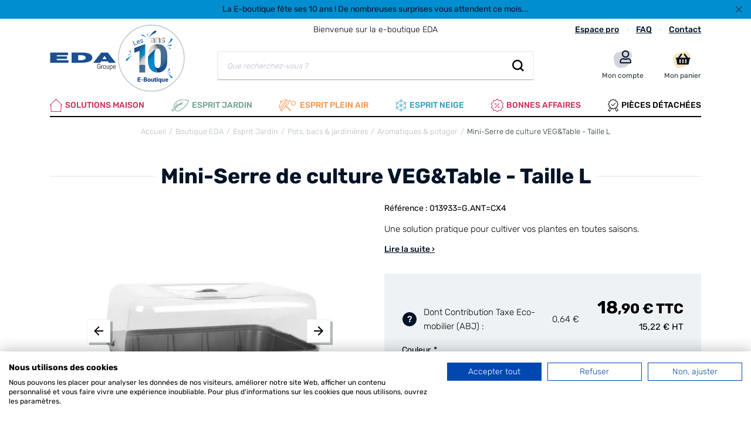

--- FILE ---
content_type: text/html; charset=UTF-8
request_url: https://www.boutique-eda.com/fr_FR/products/mini-serre-de-culture-veg-table-taille-l
body_size: 35710
content:
<!DOCTYPE html>

<html lang="fr">
<head>
    <meta charset="utf-8">
    <meta http-equiv="X-UA-Compatible" content="IE=edge">

        
            
        
    <title>Aromatiques &amp; potager | Mini-Serre de culture VEG&amp;Table - Taille L</title>

    <meta content="width=device-width, initial-scale=1, maximum-scale=1, user-scalable=no" name="viewport">

    <link rel="apple-touch-icon" sizes="180x180" href="/apple-touch-icon.png">
    <link rel="icon" type="image/png" sizes="32x32" href="/favicon-32x32.png">
    <link rel="icon" type="image/png" sizes="16x16" href="/favicon-16x16.png">
    <link rel="manifest" href="/site.webmanifest">
    <link rel="mask-icon" href="/safari-pinned-tab.svg" color="#000000">

                    
        
    
            <meta property="og:title" content="Aromatiques &amp; potager | Mini-Serre de culture VEG&amp;Table - Taille L" />
    
            <meta property="og:description" content="Une solution pratique pour cultiver vos plantes en toutes saisons." />
        <meta name="description" content="Une solution pratique pour cultiver vos plantes en toutes saisons." />
    
            <meta property="og:image" content="https://www.boutique-eda.com/media/cache/sylius_shop_product_thumbnail/92/27/cd67eaf84ca5bbef7fa38226975f.jpg" />
    
            <meta property="og:type" content="website" />
        <meta property="og:url" content="https://www.boutique-eda.com/fr_FR/products/mini-serre-de-culture-veg-table-taille-l" />
    
        
    <script type="application/ld+json">[{"@context":"https://schema.org","@type":"BreadcrumbList","itemListElement":[{"@type":"ListItem","position":1,"name":"Accueil","item":"https://www.boutique-eda.com/fr_FR/"},{"@type":"ListItem","position":2,"name":"Boutique EDA","item":"https://www.boutique-eda.com/fr_FR/taxons/boutique"},{"@type":"ListItem","position":3,"name":"Esprit Jardin","item":"https://www.boutique-eda.com/fr_FR/taxons/boutique/esprit-jardin"},{"@type":"ListItem","position":4,"name":"Pots, bacs & jardini\u00e8res","item":"https://www.boutique-eda.com/fr_FR/taxons/pots-bacs-jardinieres"},{"@type":"ListItem","position":5,"name":"Aromatiques & potager","item":"https://www.boutique-eda.com/fr_FR/taxons/aromatiques-potager"},{"@type":"ListItem","position":6,"name":"Mini-Serre de culture VEG&Table - Taille L"}]}]</script>
    <script type="application/ld+json">[{"@context":"https://schema.org","@type":"Product","name":"Mini-Serre de culture VEG&Table - Taille L","description":"Une solution pratique pour cultiver vos plantes en toutes saisons.","image":["https://www.boutique-eda.com/media/cache/resolve/sylius_shop_product_large_thumbnail/92/27/cd67eaf84ca5bbef7fa38226975f.jpg","https://www.boutique-eda.com/media/cache/resolve/sylius_shop_product_large_thumbnail/b4/3f/4ca3e023a69a6655b20c1eb014d7.jpg","https://www.boutique-eda.com/media/cache/resolve/sylius_shop_product_large_thumbnail/6c/2e/e71714ec7ea54a10f2407947c245.jpg","https://www.boutique-eda.com/media/cache/resolve/sylius_shop_product_large_thumbnail/e5/4c/508e681299edd4b4618e890b183a.jpg","https://www.boutique-eda.com/media/cache/resolve/sylius_shop_product_large_thumbnail/6b/5b/42b3776ba5b71d754411694214e4.jpg","https://www.boutique-eda.com/media/cache/resolve/sylius_shop_product_large_thumbnail/b8/c0/80685f71241c030fe5d7b0df657d.jpg"],"offers":[{"@type":"Offer","url":"https://www.boutique-eda.com/fr_FR/products/mini-serre-de-culture-veg-table-taille-l","priceCurrency":"EUR","price":"18.68","availability":"https://schema.org/OutOfStock"},{"@type":"Offer","url":"https://www.boutique-eda.com/fr_FR/products/mini-serre-de-culture-veg-table-taille-l","priceCurrency":"EUR","price":"18.9","availability":"https://schema.org/InStock"}]}]</script>

    
                <link rel="canonical" href="https://www.boutique-eda.com/fr_FR/products/mini-serre-de-culture-veg-table-taille-l"/>



    


    
    <link rel="preload" href="/build/eda/fonts/Rubik/rubik-regular-webfont.woff2" as="font" type="font/woff2" crossorigin="anonymous">
<link rel="preload" href="/build/eda/fonts/Rubik/rubik-light-webfont.woff2" as="font" type="font/woff2" crossorigin="anonymous">
<link rel="preload" href="/build/eda/fonts/Rubik/rubik-medium-webfont.woff2" as="font" type="font/woff2" crossorigin="anonymous">
<link rel="preload" href="/build/eda/fonts/Rubik/rubik-bold-webfont.woff2" as="font" type="font/woff2" crossorigin="anonymous">
<link rel="preload" href="/build/eda/fonts/Alperton/alpn-webfont.woff2" as="font" type="font/woff2" crossorigin="anonymous">

                <link rel="stylesheet" href="/build/dedi/dedi.81054921.css">
<link rel="stylesheet" href="/build/eda/app.31d6cfe0.css">
<link rel="stylesheet" href="/build/bitbag/cms/shop/bitbag-cms-shop.css">



    
    <link rel="stylesheet" href="/build/dedi/shop.e5147b5a.css">

            
    <script>
        window.dataLayer = window.dataLayer || [];
        window.dataLayer = [
            []
        ];

            </script>

    
    

<!-- Google Tag Manager -->
    <script>(function(w,d,s,l,i){w[l]=w[l]||[];w[l].push({'gtm.start':
                new Date().getTime(),event:'gtm.js'});var f=d.getElementsByTagName(s)[0],
            j=d.createElement(s),dl=l!='dataLayer'?'&l='+l:'';j.async=true;j.src=
            'https://www.googletagmanager.com/gtm.js?id='+i+dl;f.parentNode.insertBefore(j,f);
        })(window,document,'script','dataLayer','GTM-MPJFGD');</script>
    <!-- End Google Tag Manager -->
    <meta name="google-site-verification" content="BGMKopYEXLlJWRUXJSvHJ8-_shBGtqRI2UoltGtengc" />
</head>

<body class="product-page" data-spy="scroll" data-offset="100" data-target="#anchor-product">



<div class="header-top-slider alert alert-dismissible fade show">
    <div class="topbar-slider">
                    <div class="slide" style="--bg-color: #008ed0;">
                <div class="container">
                    <a href="https://www.boutique-eda.com/fr_FR/page/des-promos-et-des-surprises">
                        <p><b>La E-boutique f&ecirc;te ses 10 ans ! De nombreuses surprises vous attendent ce mois...</b></p>

                                            </a>
                </div>
            </div>
                    <div class="slide" style="--bg-color: #fbcfb1;">
                <div class="container">
                    <p>
                        <p><strong>Livraison gratuite &agrave; partir de 90 &euro; d&#39;achat</strong>&nbsp;🚚</p>

                                            </p>
                </div>
            </div>
                    <div class="slide" style="--bg-color: #fbcfb1;">
                <div class="container">
                    <a href="https://www.boutique-eda.com/fr_FR/page/professionnel">
                        <p><strong>Vous &ecirc;tes professionnel ? Cr&eacute;ez votre devis en quelques clics !&nbsp;</strong>👷</p>

                                            </a>
                </div>
            </div>
            </div>

    <a href="#" class="close" data-dismiss="alert"><svg xmlns="http://www.w3.org/2000/svg" class="svg svg-cross" xmlns:xlink="http://www.w3.org/1999/xlink" width="15.557" height="15.556" viewBox="0 0 15.557 15.556">
    <path d="M7.778,9.192,1.414,15.557,0,14.142,6.364,7.778,0,1.414,1.414,0,7.778,6.364,14.142,0l1.415,1.414L9.192,7.778l6.364,6.364-1.415,1.415Z"/>
</svg>
</a>
</div>

<!-- Google Tag Manager (noscript) -->
<noscript><iframe src="https://www.googletagmanager.com/ns.html?id=GTM-MPJFGD"
                  height="0" width="0" style="display:none;visibility:hidden"></iframe></noscript>
<!-- End Google Tag Manager (noscript) -->

<main id="main" class="content-container">
            <header class="header-container">
    <div class="container">
        <div class="header-top header-desktop">
            <div class="row">
                <div class="col col-lg-6 offset-lg-3">
                    <div class="baseline">Bienvenue sur la e-boutique EDA</div>
                </div>
                <div class="col-auto col-lg-3 pl-0">
                    <div class="header-top-right">
    <ul>
                    <li><a href="/fr_FR/page/professionnel">Espace pro</a></li>
                <li><a href="/fr_FR/faq">FAQ</a></li>
        <li><a href="/fr_FR/contact/">Contact</a></li>
    </ul>
</div>
                </div>
            </div>
        </div>

        <div class="header-content">
            <div class="row">
                <div class="col col-lg-3 order-lg-1 header-logo-wrapper">
                    <div class="header-logo">
    <a href="/fr_FR/">
        <img src="/build/eda/images/logo-10-ans.svg?date=20260120" alt="EDA logo" width="230" height="115" class="img-fluid"/>
    </a>
</div>
                </div>
                <div class="col-auto col-lg-3 order-lg-3 header-links-wrapper">
                    <a href="" class="header-link header-mobile header-link-search">
                        <svg xmlns="http://www.w3.org/2000/svg" class="svg svg-search" width="20" height="20" viewBox="0 0 20 20">
    <path d="M19.9,18.148l-4.13-4.13a8.569,8.569,0,0,0,1.752-5.257A8.707,8.707,0,0,0,8.761,0,8.707,8.707,0,0,0,0,8.761a8.707,8.707,0,0,0,8.761,8.761,8.569,8.569,0,0,0,5.257-1.752l4.13,4.13ZM2.5,8.761A6.2,6.2,0,0,1,8.761,2.5a6.2,6.2,0,0,1,6.258,6.258,6.2,6.2,0,0,1-6.258,6.258A6.2,6.2,0,0,1,2.5,8.761Z"/>
</svg>
                    </a>

                    

                                            <a href="/fr_FR/login" class="header-link">
        <svg xmlns="http://www.w3.org/2000/svg" class="svg svg-user-stain" width="31.926" height="31.001" viewBox="0 0 31.926 31.001">
    <g data-name="Groupe 2008" transform="translate(-879.364 -26)">
        <path data-name="Tracé 758" d="M599.91,137.039c1.067-5.1,5.023-6.9,10.462-8.722a36.926,36.926,0,0,1,11.639-2.368,9.683,9.683,0,0,1,8.893,5.365c1.143,2.549.613,5.375-.445,7.855-1.4,3.276-2.244,6.769-3.883,9.946a14.383,14.383,0,0,1-8.627,6.766c-4.079,1.307-9.03,1.842-12.7-.931-4.437-3.354-5.674-9.789-5.632-15.023A14.66,14.66,0,0,1,599.91,137.039Z" transform="translate(279.744 -99.948)" fill="#b5bac9" opacity="0.6"/>
        <g transform="translate(890 26)">
            <path data-name="Union 1" d="M14.209,13.689c-1.3,0-1.926.72-4.06.72s-2.755-.72-4.06-.72A6.072,6.072,0,0,0,0,19.741v1.153a2.169,2.169,0,0,0,2.175,2.161H18.124A2.169,2.169,0,0,0,20.3,20.894V19.741A6.072,6.072,0,0,0,14.209,13.689Zm3.915,7.2H2.175V19.741A3.91,3.91,0,0,1,6.09,15.851c.662,0,1.735.72,4.06.72,2.342,0,3.394-.72,4.06-.72a3.91,3.91,0,0,1,3.915,3.891Zm-7.974-7.925A6.485,6.485,0,1,0,3.625,6.484,6.506,6.506,0,0,0,10.149,12.969Zm0-10.807A4.323,4.323,0,1,1,5.8,6.484,4.343,4.343,0,0,1,10.149,2.161Z" fill="#001326"/>
        </g>
    </g>
</svg>
        <span class="header-desktop header-link-text">Mon compte</span>
    </a>


                                        <div class="header-link">
    

<a href="/fr_FR/cart/" class="header-link header-link-cart">
    <div class="icon-cart-wrapper">
        <svg xmlns="http://www.w3.org/2000/svg" class="svg svg-cart-stain" xmlns:xlink="http://www.w3.org/1999/xlink" width="31.78" height="29.585" viewBox="0 0 31.78 29.585">
    <defs>
        <clipPath id="clip-path-cart-stain">
            <rect id="Rectangle_1592" data-name="Rectangle 1592" width="27.437" height="24.254" fill="none"/>
        </clipPath>
    </defs>
    <g data-name="Groupe 2787" transform="translate(-100 15039)">
        <path data-name="Tracé 1826" d="M599.877,135.776c.946-4.523,4.451-6.11,9.271-7.728a32.72,32.72,0,0,1,10.313-2.1,8.58,8.58,0,0,1,7.881,4.754,8.672,8.672,0,0,1-.394,6.961c-1.238,2.9-1.988,6-3.441,8.813a12.745,12.745,0,0,1-7.644,6c-3.615,1.158-8,1.632-11.251-.825-3.932-2.972-5.028-8.674-4.99-13.312A12.983,12.983,0,0,1,599.877,135.776Z" transform="translate(-499.62 -15162.833)" fill="#f8d8a2" opacity="0.7"/>
        <g id="cart-with-items" transform="translate(104.344 -15039)">
            <g data-name="Groupe 1876">
                <g data-name="Groupe 1874" clip-path="url(#clip-path-cart-stain)">
                    <path data-name="Tracé 720" d="M24.1,13.664v.67a1,1,0,0,1-1,1h-.334l-1.093,7.646a2.007,2.007,0,0,1-1.987,1.724H4.419a2.01,2.01,0,0,1-1.988-1.724L1.339,15.338H1a1,1,0,0,1-1-1v-.67a1,1,0,0,1,1-1H3.821L8.289,6.518a1.339,1.339,0,0,1,2.165,1.575L7.132,12.66h9.833L13.643,8.093a1.339,1.339,0,0,1,2.165-1.575l4.468,6.142h2.817a1,1,0,0,1,1,1M13.053,21.027V16.342a1,1,0,0,0-2.008,0v4.685a1,1,0,1,0,2.008,0m4.686,0V16.342a1,1,0,0,0-2.008,0v4.685a1,1,0,1,0,2.008,0m-9.371,0V16.342a1,1,0,0,0-2.008,0v4.685a1,1,0,1,0,2.008,0" transform="translate(0 -0.455)" fill="#001326"/>
                </g>
            </g>
        </g>
    </g>
</svg>
            </div>

    <span class="header-desktop header-link-text">Mon panier</span>
</a>



    





</div>


                    <a href="" class="header-mobile header-link-menu">
                        <svg xmlns="http://www.w3.org/2000/svg" class="svg svg-menu" width="18.001" height="14" viewBox="0 0 18.001 14">
    <path d="M-6160,14V12h18v2Zm0-6V6h18V8Zm0-6V0h18V2Z" transform="translate(6160.001)"/>
</svg>
                        <span class="header-menu-text">Menu</span>
                    </a>
                </div>
                <div class="col-12 col-lg-6 order-lg-2 header-search-wrapper">
                    
<div>
    <form name="monsieurbiz_searchplugin_search" method="post" action="/fr_FR/search" class="ui search item autocomplete-search">
    

    <div class="dropdown">
        <div class="input-group input-search">
            <input type="text" id="monsieurbiz_searchplugin_search_query" name="monsieurbiz_searchplugin_search[query]" required="required" placeholder="Que recherchez-vous ?" autocomplete="off" class="form-control">
            <div class="input-group-append">
                <button class="btn btn-square" type="submit">
                    <svg xmlns="http://www.w3.org/2000/svg" width="20" height="20" viewBox="0 0 20 20"><path d="M19.9,18.148l-4.13-4.13a8.569,8.569,0,0,0,1.752-5.257A8.707,8.707,0,0,0,8.761,0,8.707,8.707,0,0,0,0,8.761a8.707,8.707,0,0,0,8.761,8.761,8.569,8.569,0,0,0,5.257-1.752l4.13,4.13ZM2.5,8.761A6.2,6.2,0,0,1,8.761,2.5a6.2,6.2,0,0,1,6.258,6.258,6.2,6.2,0,0,1-6.258,6.258A6.2,6.2,0,0,1,2.5,8.761Z"/></svg>
                </button>
            </div>
        </div>
        <div class="dropdown-menu autocomplete-results" style="overflow-y: auto"></div>
    </div>
    </form>
</div>

                </div>
            </div>
        </div>
    </div>
</header>



<nav class="menu-container" aria-label="Main">
    <div class="menu-wrapper">
        <div class="container">
            

    <ul class="main-menu menu-lvl1" >
                        
    <li class="has-submenu">
        <div class="menu-title title-menu-lvl1  univers_0">
                        
            <a class="menu-link" href="/fr_FR/taxons/boutique/solutions-maison" >
                                    <!-- TaxonIcons/maison.html.twig -->

<svg xmlns="http://www.w3.org/2000/svg" class="svg svg-house" xmlns:xlink="http://www.w3.org/1999/xlink" width="126.999" height="133.553" viewBox="0 0 126.999 133.553">
  <defs>
    <clipPath id="clip-path-house">
      <rect width="126.999" height="133.553" fill="none"/>
    </clipPath>
  </defs>
  <g transform="translate(0 0)">
    <g transform="translate(0 0)" clip-path="url(#clip-path-house)">
      <path d="M125.423,59.662,67.307,1.519a5.549,5.549,0,0,0-7.63,0L1.577,59.662a5.393,5.393,0,0,0,3.817,9.205H8.881v59.292a5.394,5.394,0,0,0,5.394,5.394h98.44a5.393,5.393,0,0,0,5.391-5.394V68.867h3.5a5.394,5.394,0,0,0,3.816-9.205m-13.066,3.4V127.71H14.832V63.062c0-1.856-1.948-4.224-3.354-5.227L63.583,6.3l52.229,51.649c-1.406,1.005-3.455,3.254-3.455,5.11" transform="translate(0 -0.001)" fill="#cb2d59"/>
    </g>
  </g>
</svg>
                                Solutions Maison
            </a>
                            <span class="menu-link-icon"></span>
                    </div>

                    <div class="menu-block">
                <div class="container">
                    <div class="menu-back">
                        <span class="menu-back-icon"></span>
                        <span class="menu-back-link">
                            Solutions Maison
                        </span>
                    </div>
                                        <div class="row">
                        <div class="col-12 col-lg-9 no-position-mobile">
                                                        <ul class="menu-lvl2">
                                                                        
    <li class="has-submenu">
        <div class="menu-title title-menu-lvl2 ">
                        
            <a class="menu-link" href="/fr_FR/taxons/rangement" >
                                Rangement
            </a>
                            <span class="menu-link-icon"></span>
                    </div>

                    <div class="menu-block">
                <div class="container">
                    <div class="menu-back">
                        <span class="menu-back-icon"></span>
                        <span class="menu-back-link">
                            Rangement
                        </span>
                    </div>
                                                <ul class="menu-lvl3">
                                                                        
    <li >
        <div class="menu-title title-menu-lvl3 ">
                        
            <a class="menu-link" href="/fr_FR/taxons/boites-de-rangement" >
                                Boîtes de rangement
            </a>
                    </div>

            </li>


                                                                        
    <li >
        <div class="menu-title title-menu-lvl3 ">
                        
            <a class="menu-link" href="/fr_FR/taxons/coffres-a-granules" >
                                Coffres et pelles à granulés
            </a>
                    </div>

            </li>


                                                                        
    <li >
        <div class="menu-title title-menu-lvl3 ">
                        
            <a class="menu-link" href="/fr_FR/taxons/rangement-bouteilles" >
                                Rangement bouteilles
            </a>
                    </div>

            </li>


                                                                        
    <li >
        <div class="menu-title title-menu-lvl3 ">
                        
            <a class="menu-link" href="/fr_FR/taxons/modules-de-rangement" >
                                Modules et tours de rangement
            </a>
                    </div>

            </li>


                                                                        
    <li >
        <div class="menu-title title-menu-lvl3 ">
                        
            <a class="menu-link" href="/fr_FR/taxons/coffres-de-rangement" >
                                Coffres de rangement
            </a>
                    </div>

            </li>


                                                                        
    <li >
        <div class="menu-title title-menu-lvl3 ">
                        
            <a class="menu-link" href="/fr_FR/taxons/dessous-de-lit-et-boites-textiles" >
                                Rangements sous lit
            </a>
                    </div>

            </li>


                                                            </ul>
                                                        
                            <a class="menu-link menu-see-all" href="/fr_FR/taxons/rangement">
                                Voir tout
                                <svg xmlns="http://www.w3.org/2000/svg" class="svg svg-arrow" xmlns:xlink="http://www.w3.org/1999/xlink" width="16" height="16" viewBox="0 0 16 16">
    <path d="M8,0,6.545,1.455l5.506,5.506H0V9.039H12.052L6.545,14.545,8,16l8-8Z"/>
</svg>
                            </a>
                                            </div>
            </div>
            </li>


                                                                        
    <li class="has-submenu">
        <div class="menu-title title-menu-lvl2 ">
                        
            <a class="menu-link" href="/fr_FR/taxons/bricolage" >
                                Bricolage
            </a>
                            <span class="menu-link-icon"></span>
                    </div>

                    <div class="menu-block">
                <div class="container">
                    <div class="menu-back">
                        <span class="menu-back-icon"></span>
                        <span class="menu-back-link">
                            Bricolage
                        </span>
                    </div>
                                                <ul class="menu-lvl3">
                                                                        
    <li >
        <div class="menu-title title-menu-lvl3 ">
                        
            <a class="menu-link" href="/fr_FR/taxons/bacs-de-manutention" >
                                Bacs de manutention
            </a>
                    </div>

            </li>


                                                                        
    <li >
        <div class="menu-title title-menu-lvl3 ">
                        
            <a class="menu-link" href="/fr_FR/taxons/malles-de-rangement" >
                                Malles de rangement
            </a>
                    </div>

            </li>


                                                            </ul>
                                                        
                            <a class="menu-link menu-see-all" href="/fr_FR/taxons/bricolage">
                                Voir tout
                                <svg xmlns="http://www.w3.org/2000/svg" class="svg svg-arrow" xmlns:xlink="http://www.w3.org/1999/xlink" width="16" height="16" viewBox="0 0 16 16">
    <path d="M8,0,6.545,1.455l5.506,5.506H0V9.039H12.052L6.545,14.545,8,16l8-8Z"/>
</svg>
                            </a>
                                            </div>
            </div>
            </li>


                                                                        
    <li class="has-submenu">
        <div class="menu-title title-menu-lvl2 ">
                                                    
            <a class="menu-link" href="/fr_FR/page/nos-collections-maison" >
                                Nos collections
            </a>
                            <span class="menu-link-icon"></span>
                    </div>

                    <div class="menu-block">
                <div class="container">
                    <div class="menu-back">
                        <span class="menu-back-icon"></span>
                        <span class="menu-back-link">
                            Nos collections
                        </span>
                    </div>
                                                <ul class="menu-lvl3">
                                                                        
    <li >
        <div class="menu-title title-menu-lvl3 ">
                                                    
            <a class="menu-link" href="/fr_FR/page/jura-montania" >
                                Jura Montania
            </a>
                    </div>

            </li>


                                                                        
    <li >
        <div class="menu-title title-menu-lvl3 ">
                        
            <a class="menu-link" href="/fr_FR/taxons/funny-box" >
                                Funny Box
            </a>
                    </div>

            </li>


                                                                        
    <li >
        <div class="menu-title title-menu-lvl3 ">
                        
            <a class="menu-link" href="/fr_FR/taxons/clipstock" >
                                Clipstock
            </a>
                    </div>

            </li>


                                                                        
    <li >
        <div class="menu-title title-menu-lvl3 ">
                        
            <a class="menu-link" href="/fr_FR/taxons/trafic-et-stockr" >
                                Trafic et Stock’R
            </a>
                    </div>

            </li>


                                                                        
    <li >
        <div class="menu-title title-menu-lvl3 ">
                        
            <a class="menu-link" href="/fr_FR/taxons/coffre-corbeille-linge-almeria" >
                                Almeria
            </a>
                    </div>

            </li>


                                                                        
    <li >
        <div class="menu-title title-menu-lvl3 ">
                        
            <a class="menu-link" href="/fr_FR/taxons/mobilo" >
                                Mobilo
            </a>
                    </div>

            </li>


                                                                        
    <li >
        <div class="menu-title title-menu-lvl3 ">
                        
            <a class="menu-link" href="/fr_FR/taxons/poubelles-stepy" >
                                Stepy
            </a>
                    </div>

            </li>


                                                            </ul>
                                                                                                                    
                            <a class="menu-link menu-see-all" href="/fr_FR/page/nos-collections-maison">
                                Voir tout
                                <svg xmlns="http://www.w3.org/2000/svg" class="svg svg-arrow" xmlns:xlink="http://www.w3.org/1999/xlink" width="16" height="16" viewBox="0 0 16 16">
    <path d="M8,0,6.545,1.455l5.506,5.506H0V9.039H12.052L6.545,14.545,8,16l8-8Z"/>
</svg>
                            </a>
                                            </div>
            </div>
            </li>


                                                                        
    <li class="has-submenu">
        <div class="menu-title title-menu-lvl2 ">
                        
            <a class="menu-link" href="/fr_FR/taxons/dressing-buanderie" >
                                Dressing &amp; buanderie
            </a>
                            <span class="menu-link-icon"></span>
                    </div>

                    <div class="menu-block">
                <div class="container">
                    <div class="menu-back">
                        <span class="menu-back-icon"></span>
                        <span class="menu-back-link">
                            Dressing &amp; buanderie
                        </span>
                    </div>
                                                <ul class="menu-lvl3">
                                                                        
    <li >
        <div class="menu-title title-menu-lvl3 ">
                        
            <a class="menu-link" href="/fr_FR/taxons/paniers-et-corbeilles-a-linge" >
                                Coffres et corbeilles à linge
            </a>
                    </div>

            </li>


                                                                        
    <li >
        <div class="menu-title title-menu-lvl3 ">
                        
            <a class="menu-link" href="/fr_FR/taxons/dressing-buanderie/rangement-buanderie" >
                                Rangement buanderie
            </a>
                    </div>

            </li>


                                                            </ul>
                                                        
                            <a class="menu-link menu-see-all" href="/fr_FR/taxons/dressing-buanderie">
                                Voir tout
                                <svg xmlns="http://www.w3.org/2000/svg" class="svg svg-arrow" xmlns:xlink="http://www.w3.org/1999/xlink" width="16" height="16" viewBox="0 0 16 16">
    <path d="M8,0,6.545,1.455l5.506,5.506H0V9.039H12.052L6.545,14.545,8,16l8-8Z"/>
</svg>
                            </a>
                                            </div>
            </div>
            </li>


                                                                        
    <li class="has-submenu">
        <div class="menu-title title-menu-lvl2 ">
                        
            <a class="menu-link" href="/fr_FR/taxons/cuisine" >
                                Cuisine
            </a>
                            <span class="menu-link-icon"></span>
                    </div>

                    <div class="menu-block">
                <div class="container">
                    <div class="menu-back">
                        <span class="menu-back-icon"></span>
                        <span class="menu-back-link">
                            Cuisine
                        </span>
                    </div>
                                                <ul class="menu-lvl3">
                                                                        
    <li >
        <div class="menu-title title-menu-lvl3 ">
                        
            <a class="menu-link" href="/fr_FR/taxons/cuisine/poubelles-de-cuisine" >
                                Poubelles d&#039;intérieur
            </a>
                    </div>

            </li>


                                                                        
    <li >
        <div class="menu-title title-menu-lvl3 ">
                        
            <a class="menu-link" href="/fr_FR/taxons/accessoires-de-cuisine" >
                                Accessoires de cuisine
            </a>
                    </div>

            </li>


                                                                        
    <li >
        <div class="menu-title title-menu-lvl3 ">
                        
            <a class="menu-link" href="/fr_FR/taxons/cuisine/rangement-cuisine" >
                                Rangement cuisine
            </a>
                    </div>

            </li>


                                                            </ul>
                                                        
                            <a class="menu-link menu-see-all" href="/fr_FR/taxons/cuisine">
                                Voir tout
                                <svg xmlns="http://www.w3.org/2000/svg" class="svg svg-arrow" xmlns:xlink="http://www.w3.org/1999/xlink" width="16" height="16" viewBox="0 0 16 16">
    <path d="M8,0,6.545,1.455l5.506,5.506H0V9.039H12.052L6.545,14.545,8,16l8-8Z"/>
</svg>
                            </a>
                                            </div>
            </div>
            </li>


                                                            </ul>
                                                        
                            <a class="menu-link menu-see-all" href="/fr_FR/taxons/boutique/solutions-maison">
                                Voir tout
                                <svg xmlns="http://www.w3.org/2000/svg" class="svg svg-arrow" xmlns:xlink="http://www.w3.org/1999/xlink" width="16" height="16" viewBox="0 0 16 16">
    <path d="M8,0,6.545,1.455l5.506,5.506H0V9.039H12.052L6.545,14.545,8,16l8-8Z"/>
</svg>
                            </a>
                                                    </div>
                        <div class="col-lg-3 d-none d-lg-block menu-image">
                            
<div class="row">
<div class="col-12">
    
        <section class="block-section">
            <p>
                            <a href="https://www.boutique-eda.com/fr_FR/taxons/boites-de-rangement">
                    <picture class="media-object">
    
        <source media="(max-width: 767px)"
            sizes="(max-width: 1534px) 100vw, 768px"
            srcset="https://www.boutique-eda.com/media/cache/dedi_sylius_image_optimizer_webp_generic/media/rich-editor/boitesderangementsolutionsmaisons-697892ec9cc6f_768_534.webp 768w"
            type="image/webp"
    >

    <source media="(min-width: 768px) and (max-width: 1199px)"
            sizes="(max-width: 2400px) 100vw, 1200px"
            srcset="https://www.boutique-eda.com/media/cache/dedi_sylius_image_optimizer_webp_generic/media/rich-editor/boitesderangementsolutionsmaisons-697892ec9cc6f_1200_798.webp 1200w"
            type="image/webp">

    <source sizes="(max-width: 3488px) 100vw, 1920px"
            srcset="https://www.boutique-eda.com/media/cache/dedi_sylius_image_optimizer_webp_generic/media/rich-editor/boitesderangementsolutionsmaisons-697892ec9cc6f_1920_1276.webp 1920w"
            type="image/webp"
    >
    
    <source media="(max-width: 767px)"
            sizes="(max-width: 1534px) 100vw, 768px"
            srcset="https://www.boutique-eda.com/media/cache/dedi_sylius_image_optimizer_generic/media/rich-editor/boitesderangementsolutionsmaisons-697892ec9cc6f_768_34. 768w">

    <source media="(min-width: 768px) and (max-width: 1199px)"
            sizes="(max-width: 2400px) 100vw, 1200px"
            srcset="https://www.boutique-eda.com/media/cache/dedi_sylius_image_optimizer_generic/media/rich-editor/boitesderangementsolutionsmaisons-697892ec9cc6f_1200_798. 1200w">

    <img sizes="(max-width: 3488px) 100vw, 1920px"
         srcset="https://www.boutique-eda.com/media/cache/dedi_sylius_image_optimizer_generic/media/rich-editor/boitesderangementsolutionsmaisons-697892ec9cc6f_1920_1276. 1920w"
         src="https://www.boutique-eda.com/media/cache/dedi_sylius_image_optimizer_generic/media/rich-editor/boitesderangementsolutionsmaisons-697892ec9cc6f_1920_1276."
         alt="Coffres et pelles à granulés"
         loading="lazy"
            class="img-fluid"
            title=""
        >
</picture>

                </a>
                    </p>
    </section>


    </div>
</div>

                            <a href="/fr_FR/taxons/boutique/solutions-maison" class="menu-link menu-see-all-tablet">
                                Voir toute la rubrique
                                <svg xmlns="http://www.w3.org/2000/svg" class="svg svg-arrow" xmlns:xlink="http://www.w3.org/1999/xlink" width="16" height="16" viewBox="0 0 16 16">
    <path d="M8,0,6.545,1.455l5.506,5.506H0V9.039H12.052L6.545,14.545,8,16l8-8Z"/>
</svg>
                            </a>
                        </div>
                    </div>
                                    </div>
            </div>
            </li>


                        
    <li class="has-submenu">
        <div class="menu-title title-menu-lvl1  univers_1">
                                                    
            <a class="menu-link" href="/fr_FR/page/esprit-jardin" >
                                    <!-- TaxonIcons/jardin.html.twig -->

<svg xmlns="http://www.w3.org/2000/svg" class="svg svg-leaf" xmlns:xlink="http://www.w3.org/1999/xlink" width="190" height="130.35" viewBox="0 0 190 130.35">
  <defs>
    <clipPath id="clip-path-leaf">
      <rect width="190" height="130.35" fill="none"/>
    </clipPath>
    <clipPath id="clip-path-leaf-3">
      <rect width="61.835" height="13.625" fill="none"/>
    </clipPath>
    <clipPath id="clip-path-leaf-4">
      <rect width="32.492" height="44.428" fill="none"/>
    </clipPath>
    <clipPath id="clip-path-leaf-5">
      <rect width="36.514" height="13.918" fill="none"/>
    </clipPath>
    <clipPath id="clip-path-leaf-6">
      <rect width="22.863" height="33.131" fill="none"/>
    </clipPath>
  </defs>
  <g clip-path="url(#clip-path-leaf)">
    <g transform="translate(0 0)">
      <g clip-path="url(#clip-path-leaf)">
        <g transform="translate(49.686 81.861)" opacity="0.7">
          <g clip-path="url(#clip-path-leaf-3)">
            <path d="M55.944,47.432c-23.18,0-33.653-7.688-34.21-8.109a3.07,3.07,0,0,1,3.7-4.9c.247.179,16.333,11.567,53.283,4.584a3.071,3.071,0,0,1,1.14,6.034,128.9,128.9,0,0,1-23.912,2.392" transform="translate(-20.519 -33.807)" fill="#5b7a1f"/>
          </g>
        </g>
        <g transform="translate(42.913 29.574)" opacity="0.7">
          <g clip-path="url(#clip-path-leaf-4)">
            <path d="M21.034,56.642a3.071,3.071,0,0,1-3.015-2.509C14.453,35,44.1,13.681,45.365,12.783a3.071,3.071,0,0,1,3.559,5.005C41.2,23.282,21.691,40.322,24.056,53.01A3.073,3.073,0,0,1,21.6,56.591a3.221,3.221,0,0,1-.567.051" transform="translate(-17.723 -12.213)" fill="#5b7a1f"/>
          </g>
        </g>
        <g transform="translate(95.359 50.024)" opacity="0.7">
          <g clip-path="url(#clip-path-leaf-5)">
            <path d="M63.566,34.577a36.108,36.108,0,0,1-23.209-8.6,3.07,3.07,0,0,1,4.182-4.5,29.752,29.752,0,0,0,27.44,5.746,3.071,3.071,0,0,1,1.693,5.9,36.521,36.521,0,0,1-10.1,1.45" transform="translate(-39.382 -20.659)" fill="#5b7a1f"/>
          </g>
        </g>
        <g transform="translate(90.15 13.91)" opacity="0.7">
          <g clip-path="url(#clip-path-leaf-6)">
            <path d="M40.3,38.876a2.944,2.944,0,0,1-.324-.017,3.071,3.071,0,0,1-2.734-3.373A39.75,39.75,0,0,1,55.5,6.148,3.07,3.07,0,0,1,58.55,11.48a33.518,33.518,0,0,0-15.2,24.648A3.068,3.068,0,0,1,40.3,38.876" transform="translate(-37.23 -5.745)" fill="#5b7a1f"/>
          </g>
        </g>
        <path d="M187.331,11.17a177.555,177.555,0,0,0-38.777-9.579C127.791-1.245,97.232-1.68,69.568,12.325,51.439,21.5,38.22,34.413,30.28,50.693c-7.966,16.33-7.782,30.248-7.332,35.476.383,4.448,1.271,7.606,2.651,9.448-6.095,6.538-14.7,14.776-20.226,16.868C1.891,113.8.085,115.739,0,118.238c-.148,4.618,5.717,7.659,12.814,10.877.651.3,1.213.55,1.637.755a4.573,4.573,0,0,0,2.044.479c3.38,0,7.221-3.591,12.562-8.586,3.821-3.574,8.051-7.526,12.243-10.274q.465,1.95,1.155,3.952c1.668,4.853,6.874,10.867,16.475,13.194a35.628,35.628,0,0,0,8.4.961c15.4,0,39.406-8.766,74.672-42.573,33.789-32.389,46.571-70.444,47.1-72.047l.9-2.734ZM24.863,117.279c-2.821,2.642-6.623,6.2-8.211,6.841-.375-.177-.816-.375-1.3-.6-4.673-2.119-7.618-3.751-8.783-4.867a9.071,9.071,0,0,1,.973-.429C16.4,114.877,29.331,100.77,34.116,95.3a46.727,46.727,0,0,0,4.4-5.635C42.789,83.624,49.254,74.5,61.335,67.015c8.475-5.25,20.212-10.819,31.241-15.5C77.215,59.848,60.94,69.258,53.9,76.3c-9.54,9.538-13.93,18.664-13.533,28.585-5.511,3.056-10.795,7.993-15.5,12.4M137.755,82.59c-42.617,40.857-66.773,42.646-77.377,40.077-7.2-1.743-11.027-6.058-12.114-9.223-3.036-8.819-3.928-18.9,9.979-32.8,8.5-8.5,33.786-21.938,50.518-30.827,4.869-2.586,9.071-4.821,12.09-6.518,4.664-2.625,6.279-3.642,6.33-5.787a3.351,3.351,0,0,0-3.419-3.346c-1.358,0-3.707.518-8.64,2.133-4.753,1.557-10.887,3.826-17.272,6.388C90.261,45.726,71.2,53.683,58.1,61.8,44.964,69.936,38.067,79.67,33.5,86.111c-.712,1.007-1.5,2.121-2.235,3.08-.375.463-.821.99-1.315,1.569-1.032-3.145-1.915-11.3.46-22C33.188,56.25,42.324,33,72.34,17.8c26.2-13.267,55.371-12.843,75.224-10.153a183.18,183.18,0,0,1,34.684,8.189c-3.6,9.332-16.986,40.38-44.494,66.749" transform="translate(0 0)" fill="#5b7a1f"/>
      </g>
    </g>
  </g>
</svg>
                                Esprit Jardin
            </a>
                            <span class="menu-link-icon"></span>
                    </div>

                    <div class="menu-block">
                <div class="container">
                    <div class="menu-back">
                        <span class="menu-back-icon"></span>
                        <span class="menu-back-link">
                            Esprit Jardin
                        </span>
                    </div>
                                        <div class="row">
                        <div class="col-12 col-lg-9 no-position-mobile">
                                                        <ul class="menu-lvl2">
                                                                        
    <li class="has-submenu">
        <div class="menu-title title-menu-lvl2 ">
                        
            <a class="menu-link" href="/fr_FR/taxons/pots-bacs-jardinieres" >
                                Pots, bacs &amp; jardinières
            </a>
                            <span class="menu-link-icon"></span>
                    </div>

                    <div class="menu-block">
                <div class="container">
                    <div class="menu-back">
                        <span class="menu-back-icon"></span>
                        <span class="menu-back-link">
                            Pots, bacs &amp; jardinières
                        </span>
                    </div>
                                                <ul class="menu-lvl3">
                                                                        
    <li >
        <div class="menu-title title-menu-lvl3 ">
                        
            <a class="menu-link" href="/fr_FR/taxons/jardinieres-murets-et-balconnieres" >
                                Jardinières, murets et balconnières
            </a>
                    </div>

            </li>


                                                                        
    <li >
        <div class="menu-title title-menu-lvl3 ">
                        
            <a class="menu-link" href="/fr_FR/taxons/pots-de-fleurs-et-suspensions" >
                                Pots de fleurs extérieur
            </a>
                    </div>

            </li>


                                                                        
    <li >
        <div class="menu-title title-menu-lvl3 ">
                        
            <a class="menu-link" href="/fr_FR/taxons/pots-bacs-jardinieres/grands-pots-de-fleurs-exterieur" >
                                Grands pots de fleurs extérieur
            </a>
                    </div>

            </li>


                                                                        
    <li >
        <div class="menu-title title-menu-lvl3 ">
                        
            <a class="menu-link" href="/fr_FR/taxons/bacs-a-fleurs-et-a-plantes" >
                                Bacs à fleurs et à plantes
            </a>
                    </div>

            </li>


                                                                        
    <li >
        <div class="menu-title title-menu-lvl3 ">
                        
            <a class="menu-link" href="/fr_FR/taxons/aromatiques-potager" >
                                Aromatiques &amp; potager
            </a>
                    </div>

            </li>


                                                                        
    <li >
        <div class="menu-title title-menu-lvl3 ">
                        
            <a class="menu-link" href="/fr_FR/taxons/accessoires" >
                                Soucoupes et supports à roulettes
            </a>
                    </div>

            </li>


                                                                        
    <li >
        <div class="menu-title title-menu-lvl3 ">
                        
            <a class="menu-link" href="/fr_FR/taxons/pots-bacs-jardinieres/poterie-d-interieur" >
                                Cache-pots d&#039;intérieur
            </a>
                    </div>

            </li>


                                                            </ul>
                                                        
                            <a class="menu-link menu-see-all" href="/fr_FR/taxons/pots-bacs-jardinieres">
                                Voir tout
                                <svg xmlns="http://www.w3.org/2000/svg" class="svg svg-arrow" xmlns:xlink="http://www.w3.org/1999/xlink" width="16" height="16" viewBox="0 0 16 16">
    <path d="M8,0,6.545,1.455l5.506,5.506H0V9.039H12.052L6.545,14.545,8,16l8-8Z"/>
</svg>
                            </a>
                                            </div>
            </div>
            </li>


                                                                        
    <li class="has-submenu">
        <div class="menu-title title-menu-lvl2 ">
                        
            <a class="menu-link" href="/fr_FR/taxons/amenagement-exterieur" >
                                Aménagement extérieur
            </a>
                            <span class="menu-link-icon"></span>
                    </div>

                    <div class="menu-block">
                <div class="container">
                    <div class="menu-back">
                        <span class="menu-back-icon"></span>
                        <span class="menu-back-link">
                            Aménagement extérieur
                        </span>
                    </div>
                                                <ul class="menu-lvl3">
                                                                        
    <li >
        <div class="menu-title title-menu-lvl3 ">
                        
            <a class="menu-link" href="/fr_FR/taxons/jardin-lests-et-pieds-de-parasol" >
                                Lests et pieds de parasol
            </a>
                    </div>

            </li>


                                                                        
    <li >
        <div class="menu-title title-menu-lvl3 ">
                        
            <a class="menu-link" href="/fr_FR/taxons/jardin-malles-de-rangement" >
                                Coffres et malles de jardin
            </a>
                    </div>

            </li>


                                                                        
    <li >
        <div class="menu-title title-menu-lvl3 ">
                        
            <a class="menu-link" href="/fr_FR/taxons/jardin-dalles-clipsable" >
                                Dalles clipsables
            </a>
                    </div>

            </li>


                                                            </ul>
                                                        
                            <a class="menu-link menu-see-all" href="/fr_FR/taxons/amenagement-exterieur">
                                Voir tout
                                <svg xmlns="http://www.w3.org/2000/svg" class="svg svg-arrow" xmlns:xlink="http://www.w3.org/1999/xlink" width="16" height="16" viewBox="0 0 16 16">
    <path d="M8,0,6.545,1.455l5.506,5.506H0V9.039H12.052L6.545,14.545,8,16l8-8Z"/>
</svg>
                            </a>
                                            </div>
            </div>
            </li>


                                                                        
    <li class="has-submenu">
        <div class="menu-title title-menu-lvl2 ">
                                                    
            <a class="menu-link" href="/fr_FR/page/nos-collections-jardin" >
                                Nos collections
            </a>
                            <span class="menu-link-icon"></span>
                    </div>

                    <div class="menu-block">
                <div class="container">
                    <div class="menu-back">
                        <span class="menu-back-icon"></span>
                        <span class="menu-back-link">
                            Nos collections
                        </span>
                    </div>
                                                <ul class="menu-lvl3">
                                                                        
    <li >
        <div class="menu-title title-menu-lvl3 ">
                        
            <a class="menu-link" href="/fr_FR/taxons/toscane" >
                                Toscane
            </a>
                    </div>

            </li>


                                                                        
    <li >
        <div class="menu-title title-menu-lvl3 ">
                        
            <a class="menu-link" href="/fr_FR/taxons/graphit" >
                                Graphit
            </a>
                    </div>

            </li>


                                                                        
    <li >
        <div class="menu-title title-menu-lvl3 ">
                        
            <a class="menu-link" href="/fr_FR/taxons/basalt" >
                                Basalt
            </a>
                    </div>

            </li>


                                                                        
    <li >
        <div class="menu-title title-menu-lvl3 ">
                        
            <a class="menu-link" href="/fr_FR/taxons/volcania" >
                                Volcania
            </a>
                    </div>

            </li>


                                                                        
    <li >
        <div class="menu-title title-menu-lvl3 ">
                        
            <a class="menu-link" href="/fr_FR/taxons/recup-o" >
                                Récup&#039;O
            </a>
                    </div>

            </li>


                                                                        
    <li >
        <div class="menu-title title-menu-lvl3 ">
                        
            <a class="menu-link" href="/fr_FR/taxons/element" >
                                Element
            </a>
                    </div>

            </li>


                                                                        
    <li >
        <div class="menu-title title-menu-lvl3 ">
                        
            <a class="menu-link" href="/fr_FR/taxons/nos-collections-jardin/osaka" >
                                Osaka
            </a>
                    </div>

            </li>


                                                                        
    <li >
        <div class="menu-title title-menu-lvl3 ">
                        
            <a class="menu-link" href="/fr_FR/taxons/joy" >
                                Joy
            </a>
                    </div>

            </li>


                                                                        
    <li >
        <div class="menu-title title-menu-lvl3 ">
                        
            <a class="menu-link" href="/fr_FR/taxons/nos-collections-jardin/rotomoules" >
                                Rotomoulés
            </a>
                    </div>

            </li>


                                                            </ul>
                                                                                                                    
                            <a class="menu-link menu-see-all" href="/fr_FR/page/nos-collections-jardin">
                                Voir tout
                                <svg xmlns="http://www.w3.org/2000/svg" class="svg svg-arrow" xmlns:xlink="http://www.w3.org/1999/xlink" width="16" height="16" viewBox="0 0 16 16">
    <path d="M8,0,6.545,1.455l5.506,5.506H0V9.039H12.052L6.545,14.545,8,16l8-8Z"/>
</svg>
                            </a>
                                            </div>
            </div>
            </li>


                                                                        
    <li class="has-submenu">
        <div class="menu-title title-menu-lvl2 ">
                        
            <a class="menu-link" href="/fr_FR/taxons/gestion-de-leau" >
                                Gestion de l&#039;eau
            </a>
                            <span class="menu-link-icon"></span>
                    </div>

                    <div class="menu-block">
                <div class="container">
                    <div class="menu-back">
                        <span class="menu-back-icon"></span>
                        <span class="menu-back-link">
                            Gestion de l&#039;eau
                        </span>
                    </div>
                                                <ul class="menu-lvl3">
                                                                        
    <li >
        <div class="menu-title title-menu-lvl3 ">
                        
            <a class="menu-link" href="/fr_FR/taxons/recuperateurs-deau" >
                                Récupérateurs d&#039;eau
            </a>
                    </div>

            </li>


                                                                        
    <li >
        <div class="menu-title title-menu-lvl3 ">
                        
            <a class="menu-link" href="/fr_FR/taxons/gestion-eau-accessoires" >
                                Accessoires
            </a>
                    </div>

            </li>


                                                                        
    <li >
        <div class="menu-title title-menu-lvl3 ">
                        
            <a class="menu-link" href="/fr_FR/taxons/gestion-de-leau/arrosoir" >
                                Arrosoirs
            </a>
                    </div>

            </li>


                                                            </ul>
                                                        
                            <a class="menu-link menu-see-all" href="/fr_FR/taxons/gestion-de-leau">
                                Voir tout
                                <svg xmlns="http://www.w3.org/2000/svg" class="svg svg-arrow" xmlns:xlink="http://www.w3.org/1999/xlink" width="16" height="16" viewBox="0 0 16 16">
    <path d="M8,0,6.545,1.455l5.506,5.506H0V9.039H12.052L6.545,14.545,8,16l8-8Z"/>
</svg>
                            </a>
                                            </div>
            </div>
            </li>


                                                                        
    <li class="has-submenu">
        <div class="menu-title title-menu-lvl2 ">
                        
            <a class="menu-link" href="/fr_FR/taxons/utilitaires" >
                                Utilitaires
            </a>
                            <span class="menu-link-icon"></span>
                    </div>

                    <div class="menu-block">
                <div class="container">
                    <div class="menu-back">
                        <span class="menu-back-icon"></span>
                        <span class="menu-back-link">
                            Utilitaires
                        </span>
                    </div>
                                                <ul class="menu-lvl3">
                                                                        
    <li >
        <div class="menu-title title-menu-lvl3 ">
                        
            <a class="menu-link" href="/fr_FR/taxons/jerricans" >
                                Jerricans
            </a>
                    </div>

            </li>


                                                                        
    <li >
        <div class="menu-title title-menu-lvl3 ">
                        
            <a class="menu-link" href="/fr_FR/taxons/poubelles-a-compost" >
                                Poubelles à compost
            </a>
                    </div>

            </li>


                                                                        
    <li >
        <div class="menu-title title-menu-lvl3 ">
                        
            <a class="menu-link" href="/fr_FR/taxons/brouette" >
                                Brouette
            </a>
                    </div>

            </li>


                                                                        
    <li >
        <div class="menu-title title-menu-lvl3 ">
                        
            <a class="menu-link" href="/fr_FR/taxons/poubelles-d-exterieur-voirie" >
                                Poubelles d&#039;extérieur - voirie
            </a>
                    </div>

            </li>


                                                                        
    <li >
        <div class="menu-title title-menu-lvl3 ">
                        
            <a class="menu-link" href="/fr_FR/taxons/utilitaires/sacs-de-ramassage" >
                                Sacs de ramassage
            </a>
                    </div>

            </li>


                                                            </ul>
                                                        
                            <a class="menu-link menu-see-all" href="/fr_FR/taxons/utilitaires">
                                Voir tout
                                <svg xmlns="http://www.w3.org/2000/svg" class="svg svg-arrow" xmlns:xlink="http://www.w3.org/1999/xlink" width="16" height="16" viewBox="0 0 16 16">
    <path d="M8,0,6.545,1.455l5.506,5.506H0V9.039H12.052L6.545,14.545,8,16l8-8Z"/>
</svg>
                            </a>
                                            </div>
            </div>
            </li>


                                                                        
    <li class="has-submenu">
        <div class="menu-title title-menu-lvl2 ">
                                                    
            <a class="menu-link" href="/fr_FR/page/nos-marques" >
                                Nos marques
            </a>
                            <span class="menu-link-icon"></span>
                    </div>

                    <div class="menu-block">
                <div class="container">
                    <div class="menu-back">
                        <span class="menu-back-icon"></span>
                        <span class="menu-back-link">
                            Nos marques
                        </span>
                    </div>
                                                <ul class="menu-lvl3">
                                                                        
    <li >
        <div class="menu-title title-menu-lvl3 ">
                                                    
            <a class="menu-link" href="/fr_FR/page/eda" >
                                Eda
            </a>
                    </div>

            </li>


                                                                        
    <li >
        <div class="menu-title title-menu-lvl3 ">
                                                    
            <a class="menu-link" href="/fr_FR/page/poetic" >
                                Poétic
            </a>
                    </div>

            </li>


                                                            </ul>
                                                                                                                    
                            <a class="menu-link menu-see-all" href="/fr_FR/page/nos-marques">
                                Voir tout
                                <svg xmlns="http://www.w3.org/2000/svg" class="svg svg-arrow" xmlns:xlink="http://www.w3.org/1999/xlink" width="16" height="16" viewBox="0 0 16 16">
    <path d="M8,0,6.545,1.455l5.506,5.506H0V9.039H12.052L6.545,14.545,8,16l8-8Z"/>
</svg>
                            </a>
                                            </div>
            </div>
            </li>


                                                            </ul>
                                                                                                                    
                            <a class="menu-link menu-see-all" href="/fr_FR/page/esprit-jardin">
                                Voir tout
                                <svg xmlns="http://www.w3.org/2000/svg" class="svg svg-arrow" xmlns:xlink="http://www.w3.org/1999/xlink" width="16" height="16" viewBox="0 0 16 16">
    <path d="M8,0,6.545,1.455l5.506,5.506H0V9.039H12.052L6.545,14.545,8,16l8-8Z"/>
</svg>
                            </a>
                                                    </div>
                        <div class="col-lg-3 d-none d-lg-block menu-image">
                            
<div class="row">
<div class="col-12">
    
        <section class="block-section">
            <p>
                            <a href="https://www.boutique-eda.com/fr_FR/taxons/basalt">
                    <picture class="media-object">
    
        <source media="(max-width: 767px)"
            sizes="(max-width: 1534px) 100vw, 768px"
            srcset="https://www.boutique-eda.com/media/cache/dedi_sylius_image_optimizer_webp_generic/media/rich-editor/collectionbasaltespritjardin-697891f4658a4_768_534.webp 768w"
            type="image/webp"
    >

    <source media="(min-width: 768px) and (max-width: 1199px)"
            sizes="(max-width: 2400px) 100vw, 1200px"
            srcset="https://www.boutique-eda.com/media/cache/dedi_sylius_image_optimizer_webp_generic/media/rich-editor/collectionbasaltespritjardin-697891f4658a4_1200_798.webp 1200w"
            type="image/webp">

    <source sizes="(max-width: 3488px) 100vw, 1920px"
            srcset="https://www.boutique-eda.com/media/cache/dedi_sylius_image_optimizer_webp_generic/media/rich-editor/collectionbasaltespritjardin-697891f4658a4_1920_1276.webp 1920w"
            type="image/webp"
    >
    
    <source media="(max-width: 767px)"
            sizes="(max-width: 1534px) 100vw, 768px"
            srcset="https://www.boutique-eda.com/media/cache/dedi_sylius_image_optimizer_generic/media/rich-editor/collectionbasaltespritjardin-697891f4658a4_768_34. 768w">

    <source media="(min-width: 768px) and (max-width: 1199px)"
            sizes="(max-width: 2400px) 100vw, 1200px"
            srcset="https://www.boutique-eda.com/media/cache/dedi_sylius_image_optimizer_generic/media/rich-editor/collectionbasaltespritjardin-697891f4658a4_1200_798. 1200w">

    <img sizes="(max-width: 3488px) 100vw, 1920px"
         srcset="https://www.boutique-eda.com/media/cache/dedi_sylius_image_optimizer_generic/media/rich-editor/collectionbasaltespritjardin-697891f4658a4_1920_1276. 1920w"
         src="https://www.boutique-eda.com/media/cache/dedi_sylius_image_optimizer_generic/media/rich-editor/collectionbasaltespritjardin-697891f4658a4_1920_1276."
         alt=""
         loading="lazy"
            class="img-fluid"
            title=""
        >
</picture>

                </a>
                    </p>
    </section>


    </div>
</div>

                            <a href="/fr_FR/taxons/boutique/esprit-jardin" class="menu-link menu-see-all-tablet">
                                Voir toute la rubrique
                                <svg xmlns="http://www.w3.org/2000/svg" class="svg svg-arrow" xmlns:xlink="http://www.w3.org/1999/xlink" width="16" height="16" viewBox="0 0 16 16">
    <path d="M8,0,6.545,1.455l5.506,5.506H0V9.039H12.052L6.545,14.545,8,16l8-8Z"/>
</svg>
                            </a>
                        </div>
                    </div>
                                    </div>
            </div>
            </li>


                        
    <li class="has-submenu">
        <div class="menu-title title-menu-lvl1  univers_2">
                        
            <a class="menu-link" href="/fr_FR/taxons/boutique/esprit-plein-air" >
                                    <!-- TaxonIcons/pleinair.html.twig -->

<svg xmlns="http://www.w3.org/2000/svg" class="svg svg-outdoors" xmlns:xlink="http://www.w3.org/1999/xlink" width="182" height="122.316" viewBox="0 0 182 122.316">
  <defs>
    <clipPath id="clip-path-outdoors">
      <rect width="182" height="122.316" fill="none"/>
    </clipPath>
  </defs>
  <g transform="translate(0 0)">
    <g transform="translate(0 0)" clip-path="url(#clip-path-outdoors)">
      <path d="M28.368,70.991a2.861,2.861,0,0,0,2.206-2.832,36.887,36.887,0,0,1,3.985-15.24c5.4-10.9,15.22-18.686,29.186-23.136a2.849,2.849,0,0,0,1.985-2.7c.046-8.168,10.16-16.249,18.81-20.688a2.852,2.852,0,0,0-.821-5.348A74.5,74.5,0,0,0,71.42,0,72.463,72.463,0,0,0,37.114,9.511a74.087,74.087,0,0,0-13.934,10.2L16.971,14a5.159,5.159,0,0,0-3.453-1.511A4.688,4.688,0,0,0,10,13.849a4.956,4.956,0,0,0,.148,6.993l.063.06,6.433,5.731a68.815,68.815,0,0,0-5.311,7.388C.128,51.107-3,71.985,2.982,89.872a2.851,2.851,0,0,0,2.7,1.948c.04,0,.08,0,.12,0a2.854,2.854,0,0,0,2.652-2.176c2.158-8.889,10.159-16.385,19.91-18.651M6.417,80.063C4.074,65.8,7.5,50.258,16.125,37.122c.012-.02.026-.04.039-.062C27.757,18.388,49.483,6.081,71.5,5.708c.148,0,.3,0,.451,0,.8,0,1.672.023,2.587.071-6.09,4.252-13.269,10.912-14.371,19.186-18.192,6.322-26.817,17.4-30.862,25.707A44.35,44.35,0,0,0,24.972,66,33.534,33.534,0,0,0,6.417,80.063" transform="translate(0 0)" fill="#e7501d"/>
      <path d="M102.385,56.538A23.787,23.787,0,1,0,78.6,32.751a23.815,23.815,0,0,0,23.787,23.787m0-41.871A18.084,18.084,0,1,1,84.3,32.751a18.1,18.1,0,0,1,18.084-18.084" transform="translate(42.712 4.871)" fill="#e7501d"/>
      <path d="M-6487.1,16736.619h0l-5.414-.008a3.568,3.568,0,0,1-.265-.244c-.58-.631-1.234-1.289-1.868-1.928l-.031-.029c-3.409-3.432-7.649-7.7-7.309-13.605a23.949,23.949,0,0,1,2.342-9.592,33.258,33.258,0,0,1,5.783-8.475,40.127,40.127,0,0,1,17.15-10.963c2.1-19.018,12.559-29.365,20.96-34.7a52.777,52.777,0,0,1,16.613-6.859,32.719,32.719,0,0,1,9.9-18.758,34.467,34.467,0,0,1,19.571-9.439,3.076,3.076,0,0,1,.346-.021,2.791,2.791,0,0,1,1.019.189c3.978,1.527,8.5,4.465,13.438,8.732a2.85,2.85,0,0,1,.924,2.756,2.858,2.858,0,0,1-1.97,2.139,42.159,42.159,0,0,0-12.581,6.939c-7.954,6.432-11.77,14.711-11.341,24.605a2.856,2.856,0,0,1-2.545,2.957c-7.726.832-14.3,3.076-19.541,6.67l-.01,0a.283.283,0,0,0-.036.027c-.586.383-1.15.787-1.677,1.2a1.528,1.528,0,0,1,.508.307l55.525,50.928-13.844.4-47.944-44.473a1.4,1.4,0,0,1-.374-.568,38.887,38.887,0,0,0-6.305,22.473,2.857,2.857,0,0,1-2.617,2.895c-6.874.582-11.963,2.033-16.017,4.566l-.042.029c-6.247,3.752-9.142,11.143-11.34,18.568l-.036,0c-.271.008-.375.012-.414.014l.112,0c.078,0,.189-.006.336-.012a.012.012,0,0,0,.007,0h.007l.327-.012,19.19-.756-19.065.8-1.148,3.23h-.322l0,.006Zm77.407-108.844c-12.472,1.865-23.229,13.1-23.981,25.039a2.846,2.846,0,0,1-2.482,2.646l-.009,0-.009,0a46.231,46.231,0,0,0-16.7,6.545c-11.07,7.1-17.239,17.945-18.335,32.223a2.847,2.847,0,0,1-2.2,2.561c-10.643,2.475-22.653,13.018-22.872,24.184,0,.023,0,.045,0,.066s0,.039,0,.061c-.2,3.121,2.262,5.869,5.254,8.883a51.286,51.286,0,0,1,4.871-11.4,24.816,24.816,0,0,1,8.449-8.678c4.335-2.707,9.4-4.34,15.954-5.137a45.441,45.441,0,0,1,4.786-18.932,35.425,35.425,0,0,1,11.849-13.568,46.369,46.369,0,0,1,19.566-7.291,34.1,34.1,0,0,1,3.655-14.756,36.9,36.9,0,0,1,9.988-12.031,48.19,48.19,0,0,1,9.615-5.947,36.308,36.308,0,0,0-7.393-4.467Z" transform="translate(6513.627 -16614.49)" fill="#e7501d" stroke="rgba(0,0,0,0)" stroke-miterlimit="10" stroke-width="1"/>
    </g>
  </g>
</svg>
                                Esprit plein air
            </a>
                            <span class="menu-link-icon"></span>
                    </div>

                    <div class="menu-block">
                <div class="container">
                    <div class="menu-back">
                        <span class="menu-back-icon"></span>
                        <span class="menu-back-link">
                            Esprit plein air
                        </span>
                    </div>
                                        <div class="row">
                        <div class="col-12 col-lg-9 no-position-mobile">
                                                        <ul class="menu-lvl2">
                                                                        
    <li class="has-submenu">
        <div class="menu-title title-menu-lvl2 ">
                        
            <a class="menu-link" href="/fr_FR/taxons/glacieres" >
                                Pique-nique
            </a>
                            <span class="menu-link-icon"></span>
                    </div>

                    <div class="menu-block">
                <div class="container">
                    <div class="menu-back">
                        <span class="menu-back-icon"></span>
                        <span class="menu-back-link">
                            Pique-nique
                        </span>
                    </div>
                                                <ul class="menu-lvl3">
                                                                        
    <li >
        <div class="menu-title title-menu-lvl3 ">
                        
            <a class="menu-link" href="/fr_FR/taxons/glacieres-et-accessoires" >
                                Glacières
            </a>
                    </div>

            </li>


                                                                        
    <li >
        <div class="menu-title title-menu-lvl3 ">
                        
            <a class="menu-link" href="/fr_FR/taxons/fontaines-et-gourdes" >
                                Fontaines
            </a>
                    </div>

            </li>


                                                            </ul>
                                                        
                            <a class="menu-link menu-see-all" href="/fr_FR/taxons/glacieres">
                                Voir tout
                                <svg xmlns="http://www.w3.org/2000/svg" class="svg svg-arrow" xmlns:xlink="http://www.w3.org/1999/xlink" width="16" height="16" viewBox="0 0 16 16">
    <path d="M8,0,6.545,1.455l5.506,5.506H0V9.039H12.052L6.545,14.545,8,16l8-8Z"/>
</svg>
                            </a>
                                            </div>
            </div>
            </li>


                                                                        
    <li class="has-submenu">
        <div class="menu-title title-menu-lvl2 ">
                        
            <a class="menu-link" href="/fr_FR/taxons/plein-air-amenagement-exterieur" >
                                Aménagement extérieur
            </a>
                            <span class="menu-link-icon"></span>
                    </div>

                    <div class="menu-block">
                <div class="container">
                    <div class="menu-back">
                        <span class="menu-back-icon"></span>
                        <span class="menu-back-link">
                            Aménagement extérieur
                        </span>
                    </div>
                                                <ul class="menu-lvl3">
                                                                        
    <li >
        <div class="menu-title title-menu-lvl3 ">
                        
            <a class="menu-link" href="/fr_FR/taxons/plein-air-malles-de-rangement" >
                                Malles de rangement
            </a>
                    </div>

            </li>


                                                                        
    <li >
        <div class="menu-title title-menu-lvl3 ">
                        
            <a class="menu-link" href="/fr_FR/taxons/plein-air-lests-et-pieds-de-parasol" >
                                Lests et pieds de parasol
            </a>
                    </div>

            </li>


                                                                        
    <li >
        <div class="menu-title title-menu-lvl3 ">
                        
            <a class="menu-link" href="/fr_FR/taxons/plein-air-dalles-clipsables" >
                                Dalles clipsables
            </a>
                    </div>

            </li>


                                                            </ul>
                                                        
                            <a class="menu-link menu-see-all" href="/fr_FR/taxons/plein-air-amenagement-exterieur">
                                Voir tout
                                <svg xmlns="http://www.w3.org/2000/svg" class="svg svg-arrow" xmlns:xlink="http://www.w3.org/1999/xlink" width="16" height="16" viewBox="0 0 16 16">
    <path d="M8,0,6.545,1.455l5.506,5.506H0V9.039H12.052L6.545,14.545,8,16l8-8Z"/>
</svg>
                            </a>
                                            </div>
            </div>
            </li>


                                                                        
    <li class="has-submenu">
        <div class="menu-title title-menu-lvl2 ">
                        
            <a class="menu-link" href="/fr_FR/taxons/camping" >
                                Camping
            </a>
                            <span class="menu-link-icon"></span>
                    </div>

                    <div class="menu-block">
                <div class="container">
                    <div class="menu-back">
                        <span class="menu-back-icon"></span>
                        <span class="menu-back-link">
                            Camping
                        </span>
                    </div>
                                                <ul class="menu-lvl3">
                                                                        
    <li >
        <div class="menu-title title-menu-lvl3 ">
                        
            <a class="menu-link" href="/fr_FR/taxons/jerricans-alimentaires-et-futs" >
                                Jerricans alimentaires et fûts
            </a>
                    </div>

            </li>


                                                            </ul>
                                                        
                            <a class="menu-link menu-see-all" href="/fr_FR/taxons/camping">
                                Voir tout
                                <svg xmlns="http://www.w3.org/2000/svg" class="svg svg-arrow" xmlns:xlink="http://www.w3.org/1999/xlink" width="16" height="16" viewBox="0 0 16 16">
    <path d="M8,0,6.545,1.455l5.506,5.506H0V9.039H12.052L6.545,14.545,8,16l8-8Z"/>
</svg>
                            </a>
                                            </div>
            </div>
            </li>


                                                            </ul>
                                                        
                            <a class="menu-link menu-see-all" href="/fr_FR/taxons/boutique/esprit-plein-air">
                                Voir tout
                                <svg xmlns="http://www.w3.org/2000/svg" class="svg svg-arrow" xmlns:xlink="http://www.w3.org/1999/xlink" width="16" height="16" viewBox="0 0 16 16">
    <path d="M8,0,6.545,1.455l5.506,5.506H0V9.039H12.052L6.545,14.545,8,16l8-8Z"/>
</svg>
                            </a>
                                                    </div>
                        <div class="col-lg-3 d-none d-lg-block menu-image">
                            
<div class="row">
<div class="col-12">
    
        <section class="block-section">
            <p>
                            <a href="https://www.boutique-eda.com/fr_FR/taxons/plein-air-lests-et-pieds-de-parasol">
                    <picture class="media-object">
    
        <source media="(max-width: 767px)"
            sizes="(max-width: 1534px) 100vw, 768px"
            srcset="https://www.boutique-eda.com/media/cache/dedi_sylius_image_optimizer_webp_generic/media/rich-editor/piedsdeparasolespritpleinair-69789486ec3bd_768_534.webp 768w"
            type="image/webp"
    >

    <source media="(min-width: 768px) and (max-width: 1199px)"
            sizes="(max-width: 2400px) 100vw, 1200px"
            srcset="https://www.boutique-eda.com/media/cache/dedi_sylius_image_optimizer_webp_generic/media/rich-editor/piedsdeparasolespritpleinair-69789486ec3bd_1200_798.webp 1200w"
            type="image/webp">

    <source sizes="(max-width: 3488px) 100vw, 1920px"
            srcset="https://www.boutique-eda.com/media/cache/dedi_sylius_image_optimizer_webp_generic/media/rich-editor/piedsdeparasolespritpleinair-69789486ec3bd_1920_1276.webp 1920w"
            type="image/webp"
    >
    
    <source media="(max-width: 767px)"
            sizes="(max-width: 1534px) 100vw, 768px"
            srcset="https://www.boutique-eda.com/media/cache/dedi_sylius_image_optimizer_generic/media/rich-editor/piedsdeparasolespritpleinair-69789486ec3bd_768_34. 768w">

    <source media="(min-width: 768px) and (max-width: 1199px)"
            sizes="(max-width: 2400px) 100vw, 1200px"
            srcset="https://www.boutique-eda.com/media/cache/dedi_sylius_image_optimizer_generic/media/rich-editor/piedsdeparasolespritpleinair-69789486ec3bd_1200_798. 1200w">

    <img sizes="(max-width: 3488px) 100vw, 1920px"
         srcset="https://www.boutique-eda.com/media/cache/dedi_sylius_image_optimizer_generic/media/rich-editor/piedsdeparasolespritpleinair-69789486ec3bd_1920_1276. 1920w"
         src="https://www.boutique-eda.com/media/cache/dedi_sylius_image_optimizer_generic/media/rich-editor/piedsdeparasolespritpleinair-69789486ec3bd_1920_1276."
         alt="Malles de rangement"
         loading="lazy"
            class="img-fluid"
            title=""
        >
</picture>

                </a>
                    </p>
    </section>


    </div>
</div>

                            <a href="/fr_FR/taxons/boutique/esprit-plein-air" class="menu-link menu-see-all-tablet">
                                Voir toute la rubrique
                                <svg xmlns="http://www.w3.org/2000/svg" class="svg svg-arrow" xmlns:xlink="http://www.w3.org/1999/xlink" width="16" height="16" viewBox="0 0 16 16">
    <path d="M8,0,6.545,1.455l5.506,5.506H0V9.039H12.052L6.545,14.545,8,16l8-8Z"/>
</svg>
                            </a>
                        </div>
                    </div>
                                    </div>
            </div>
            </li>


                        
    <li class="has-submenu">
        <div class="menu-title title-menu-lvl1  univers_3">
                        
            <a class="menu-link" href="/fr_FR/taxons/boutique/esprit-neige" >
                                    <!-- TaxonIcons/neige.html.twig -->

<svg xmlns="http://www.w3.org/2000/svg" class="svg svg-snow" xmlns:xlink="http://www.w3.org/1999/xlink" width="118.566" height="135.398" viewBox="0 0 118.566 135.398">
  <defs>
    <clipPath id="clip-path-snow">
      <rect width="118.566" height="135.398" fill="#3299b9"/>
    </clipPath>
  </defs>
  <g transform="translate(0 0)">
    <g transform="translate(0 0)" clip-path="url(#clip-path-snow)">
      <path d="M16.756,19.876l6.882,3.635-5.032.781a1.668,1.668,0,0,0,.254,3.315,1.84,1.84,0,0,0,.256-.02l9.461-1.467,6.167,3.257V57.516l-.5-.671a1.668,1.668,0,0,0-2.683,1.982l3.508,4.741a.189.189,0,0,0,.039.037,1.588,1.588,0,0,0,.188.205c.032.027.066.056.1.081a1.393,1.393,0,0,0,.2.132c.034.02.071.042.107.059a1.933,1.933,0,0,0,.244.09c.034.007.063.022.1.029a1.636,1.636,0,0,0,.732,0c.034-.007.066-.022.1-.029a2.083,2.083,0,0,0,.244-.09c.037-.017.071-.039.107-.059a1.392,1.392,0,0,0,.2-.132c.034-.024.068-.054.1-.081a1.5,1.5,0,0,0,.171-.183.189.189,0,0,1,.039-.037l3.525-4.763a1.668,1.668,0,0,0-2.683-1.982l-.5.671V29.378l6.177-3.262,9.495,1.472a1.84,1.84,0,0,0,.256.02,1.667,1.667,0,0,0,.254-3.315L49.2,23.506l6.873-3.63a1.668,1.668,0,0,0-1.558-2.949l-6.773,3.579,2.178-4.5a1.668,1.668,0,0,0-3-1.453l-4.15,8.579L38.08,25.608V17.534l5.691-7.693A1.668,1.668,0,0,0,41.09,7.857l-3.01,4.07V1.668a1.668,1.668,0,1,0-3.335,0V11.926l-3.01-4.07a1.668,1.668,0,0,0-2.681,1.985l5.691,7.693v8.074l-4.622-2.444-4.168-8.611a1.667,1.667,0,1,0-3,1.453l2.19,4.531-6.831-3.611a1.668,1.668,0,1,0-1.558,2.949" transform="translate(22.871 0.001)" fill="#3299b9"/>
      <path d="M56.068,73.511,49.2,69.881l5.066-.786a1.668,1.668,0,1,0-.51-3.3l-9.495,1.472L38.08,64.006V35.871l.5.671a1.668,1.668,0,0,0,2.683-1.982l-3.508-4.741a.717.717,0,0,1-.056-.059,1.5,1.5,0,0,0-.171-.183,1.034,1.034,0,0,0-.1-.081,1.392,1.392,0,0,0-.2-.132c-.037-.02-.071-.042-.107-.059a2.083,2.083,0,0,0-.244-.09c-.034-.007-.063-.022-.1-.029a1.636,1.636,0,0,0-.732,0c-.034.007-.066.022-.1.029a2.084,2.084,0,0,0-.244.09c-.037.017-.073.039-.107.059a1.392,1.392,0,0,0-.2.132,1.034,1.034,0,0,0-.1.081,1.75,1.75,0,0,0-.173.183c-.015.022-.037.037-.054.059L31.563,34.56a1.668,1.668,0,0,0,2.683,1.982l.5-.671V64.006l-6.167,3.259L19.117,65.8a1.668,1.668,0,0,0-.51,3.3l5.032.781-6.882,3.635a1.668,1.668,0,0,0,.779,3.142,1.686,1.686,0,0,0,.779-.193l6.831-3.611-2.19,4.529a1.667,1.667,0,1,0,3,1.453l4.168-8.611,4.622-2.441v8.074l-5.691,7.693a1.667,1.667,0,0,0,2.681,1.982l3.01-4.067V91.719a1.668,1.668,0,0,0,3.335,0V81.46l3.01,4.067a1.667,1.667,0,0,0,2.681-1.982L38.08,75.852V67.778l4.683,2.476,4.15,8.577a1.667,1.667,0,1,0,3-1.453l-2.175-4.5,6.773,3.579a1.668,1.668,0,1,0,1.558-2.949" transform="translate(22.871 42.012)" fill="#3299b9"/>
      <path d="M1.094,21.083l8.85,5.191-5.034.54a1.666,1.666,0,0,0,.176,3.323,1.451,1.451,0,0,0,.178-.007l9.514-1.018L21.744,33.2,17.3,35.947l-9.536-.764A1.668,1.668,0,1,0,7.5,38.508l5.015.4-6.57,4.067A1.669,1.669,0,0,0,7.7,45.813l6.616-4.1L12.444,46.45a1.665,1.665,0,0,0,.938,2.163,1.636,1.636,0,0,0,.613.117,1.664,1.664,0,0,0,1.55-1.055l3.521-8.9L25,35.1l13.623,7.991,4.837,2.837,5.811,3.408-.83.09a1.667,1.667,0,0,0,.173,3.325,1.521,1.521,0,0,0,.181-.01l5.862-.627a1.233,1.233,0,0,0,.129-.029c.061-.012.12-.022.178-.039a1.7,1.7,0,0,0,.217-.09,1.264,1.264,0,0,0,.154-.073,1.635,1.635,0,0,0,.21-.159,1.3,1.3,0,0,0,.112-.09,1.665,1.665,0,0,0,.261-.334c.01-.015.012-.032.022-.049a1.777,1.777,0,0,0,.122-.281c.015-.044.02-.088.032-.132a1.728,1.728,0,0,0,.039-.22c0-.051,0-.1,0-.149a1.937,1.937,0,0,0-.01-.208c-.007-.051-.015-.1-.024-.151a1.718,1.718,0,0,0-.063-.21c-.01-.032-.015-.066-.027-.1L53.693,44.38a1.667,1.667,0,0,0-3.066,1.311l.33.774-5.811-3.408-4.837-2.839L26.683,32.226l.31-6.98L33.067,17.8a1.667,1.667,0,0,0-2.583-2.109l-3.242,3.975.347-7.766a1.668,1.668,0,0,0-3.333-.146L23.917,19.4l-2.781-4.153a1.667,1.667,0,1,0-2.771,1.855l5.3,7.92-.237,5.293-6.961-4.085-3.757-8.8a1.667,1.667,0,1,0-3.066,1.309L11.631,23.4l-8.85-5.191a1.667,1.667,0,1,0-1.687,2.876" transform="translate(0.388 14.648)" fill="#3299b9"/>
      <path d="M80.453,59.521,71.6,54.331l5.034-.537a1.668,1.668,0,0,0-.354-3.318l-9.514,1.018L59.8,47.409l4.5-2.788,9.5.759a1.212,1.212,0,0,0,.134,0,1.666,1.666,0,0,0,.132-3.328l-4.983-.4L75.6,37.629a1.668,1.668,0,1,0-1.755-2.837L67.24,38.884l1.885-4.768a1.667,1.667,0,1,0-3.1-1.226l-3.533,8.933L56.549,45.5,38.089,34.675l-5.808-3.411.833-.088a1.667,1.667,0,1,0-.354-3.315l-5.864.625c-.024,0-.049.012-.073.017a1.708,1.708,0,0,0-.251.056l-.117.044a1.63,1.63,0,0,0-.217.107c-.034.02-.068.039-.1.061a1.647,1.647,0,0,0-.2.168.938.938,0,0,0-.073.066,1.693,1.693,0,0,0-.217.286l0,.01,0,.007a1.645,1.645,0,0,0-.144.33.8.8,0,0,0-.022.1,1.488,1.488,0,0,0-.046.249,1.082,1.082,0,0,0,0,.127,1.822,1.822,0,0,0,.012.232,1.238,1.238,0,0,0,.022.132,1.492,1.492,0,0,0,.068.232c.007.027.012.056.022.083l2.317,5.425a1.667,1.667,0,1,0,3.066-1.309l-.33-.774L54.864,48.379l-.31,6.968L48.5,62.764a1.667,1.667,0,1,0,2.583,2.107l3.218-3.945L53.958,68.7a1.667,1.667,0,0,0,1.592,1.738l.051,0a1.673,1.673,0,0,0,1.689-1.594l.342-7.717,2.8,4.182A1.668,1.668,0,0,0,63.2,63.459l-5.32-7.952.232-5.222,6.965,4.087,3.755,8.8a1.667,1.667,0,0,0,1.536,1.013,1.624,1.624,0,0,0,.652-.134,1.669,1.669,0,0,0,.881-2.188l-1.987-4.656L78.766,62.4a1.652,1.652,0,0,0,.842.229,1.667,1.667,0,0,0,.845-3.106" transform="translate(36.631 40.147)" fill="#3299b9"/>
      <path d="M45.333,37.395,51.212,34.1l-.344.767a1.668,1.668,0,0,0,3.042,1.37l2.422-5.379a.2.2,0,0,0,.012-.049,1.792,1.792,0,0,0,.088-.269,1.018,1.018,0,0,0,.022-.125,1.533,1.533,0,0,0,.017-.239.979.979,0,0,0,0-.12,1.512,1.512,0,0,0-.039-.256c-.01-.034-.012-.068-.022-.1a1.675,1.675,0,0,0-.142-.337v0l-.015-.02a1.761,1.761,0,0,0-.2-.276c-.029-.032-.063-.059-.1-.088a1.432,1.432,0,0,0-.173-.149c-.039-.029-.083-.054-.127-.081a1.574,1.574,0,0,0-.181-.093q-.073-.033-.146-.059-.1-.029-.205-.051c-.037-.007-.068-.02-.1-.024l-5.847-.742a1.668,1.668,0,0,0-.422,3.308l.833.1L43.7,34.484l-4.89,2.739L25.03,44.941l-5.862-3.8-3.355-9a1.669,1.669,0,0,0-3.127,1.165l1.792,4.8L7.952,33.886a1.668,1.668,0,0,0-1.812,2.8l6.428,4.16-4.988.3a1.667,1.667,0,0,0,.1,3.33c.032,0,.066,0,.1,0l9.514-.569,4.446,2.878L14.7,50.727,5.2,49.519a1.667,1.667,0,0,0-.42,3.308l5.022.64L.855,58.479a1.666,1.666,0,0,0,1.628,2.908l8.95-5.01-2.08,4.614a1.667,1.667,0,1,0,3.04,1.37l3.931-8.723,7.046-3.945.129,5.227L18.02,62.761a1.667,1.667,0,1,0,2.734,1.909l2.881-4.124.188,7.722A1.668,1.668,0,0,0,25.489,69.9l.044,0a1.667,1.667,0,0,0,1.626-1.707l-.193-7.781,3.14,4.009a1.668,1.668,0,0,0,2.627-2.056l-5.9-7.537-.171-6.973L40.44,40.134" transform="translate(0 40.024)" fill="#3299b9"/>
      <path d="M81.694,19.585a1.668,1.668,0,0,0-2.271-.64L70.47,23.958l2.08-4.617a1.667,1.667,0,1,0-3.04-1.37L65.578,26.7,58.534,30.64l-.129-5.3,5.459-7.813a1.668,1.668,0,0,0-2.734-1.912l-2.861,4.1-.186-7.656a1.668,1.668,0,0,0-3.335.083l.19,7.771-3.162-4.038a1.668,1.668,0,0,0-2.627,2.056L55.075,25.5l.171,6.985L36.571,42.938l-5.879,3.291.347-.764A1.669,1.669,0,0,0,28,44.093l-2.422,5.376c-.015.027-.017.059-.029.085a1.787,1.787,0,0,0-.071.229c-.01.044-.017.085-.024.129a1.9,1.9,0,0,0-.017.237c0,.039,0,.081,0,.122a1.586,1.586,0,0,0,.042.259c.007.032.012.066.02.1a1.826,1.826,0,0,0,.142.344l.012.015a1.514,1.514,0,0,0,.244.322,1.2,1.2,0,0,0,.12.1,1.763,1.763,0,0,0,.2.156c.051.029.1.056.159.081a1.472,1.472,0,0,0,.215.088,1.636,1.636,0,0,0,.181.046c.039.007.076.022.115.027l5.85.745a1.553,1.553,0,0,0,.212.015,1.668,1.668,0,0,0,.208-3.323l-.83-.107L38.2,45.846,56.874,35.391l5.855,3.789,3.342,8.97a1.664,1.664,0,0,0,1.56,1.086,1.667,1.667,0,0,0,1.563-2.251l-1.775-4.771,6.536,4.231a1.668,1.668,0,0,0,1.812-2.8l-6.487-4.2,5.022-.3a1.667,1.667,0,0,0-.2-3.328l-9.548.571L60.165,33.55l7.046-3.945,9.49,1.209a1.55,1.55,0,0,0,.212.012,1.667,1.667,0,0,0,.208-3.32l-5.02-.64,8.953-5.012a1.668,1.668,0,0,0,.64-2.268" transform="translate(36.66 15.04)" fill="#3299b9"/>
    </g>
  </g>
</svg>
                                Esprit neige
            </a>
                            <span class="menu-link-icon"></span>
                    </div>

                    <div class="menu-block">
                <div class="container">
                    <div class="menu-back">
                        <span class="menu-back-icon"></span>
                        <span class="menu-back-link">
                            Esprit neige
                        </span>
                    </div>
                                        <div class="row">
                        <div class="col-12 col-lg-9 no-position-mobile">
                                                        <ul class="menu-lvl2">
                                                                        
    <li class="has-submenu">
        <div class="menu-title title-menu-lvl2 ">
                        
            <a class="menu-link" href="/fr_FR/taxons/luges" >
                                Luges
            </a>
                            <span class="menu-link-icon"></span>
                    </div>

                    <div class="menu-block">
                <div class="container">
                    <div class="menu-back">
                        <span class="menu-back-icon"></span>
                        <span class="menu-back-link">
                            Luges
                        </span>
                    </div>
                                                <ul class="menu-lvl3">
                                                                        
    <li >
        <div class="menu-title title-menu-lvl3 ">
                        
            <a class="menu-link" href="/fr_FR/taxons/les-luges" >
                                Luges 1 place
            </a>
                    </div>

            </li>


                                                                        
    <li >
        <div class="menu-title title-menu-lvl3 ">
                        
            <a class="menu-link" href="/fr_FR/taxons/luges/luges-2-places" >
                                Luges 2 places
            </a>
                    </div>

            </li>


                                                            </ul>
                                                        
                            <a class="menu-link menu-see-all" href="/fr_FR/taxons/luges">
                                Voir tout
                                <svg xmlns="http://www.w3.org/2000/svg" class="svg svg-arrow" xmlns:xlink="http://www.w3.org/1999/xlink" width="16" height="16" viewBox="0 0 16 16">
    <path d="M8,0,6.545,1.455l5.506,5.506H0V9.039H12.052L6.545,14.545,8,16l8-8Z"/>
</svg>
                            </a>
                                            </div>
            </div>
            </li>


                                                            </ul>
                                                        
                            <a class="menu-link menu-see-all" href="/fr_FR/taxons/boutique/esprit-neige">
                                Voir tout
                                <svg xmlns="http://www.w3.org/2000/svg" class="svg svg-arrow" xmlns:xlink="http://www.w3.org/1999/xlink" width="16" height="16" viewBox="0 0 16 16">
    <path d="M8,0,6.545,1.455l5.506,5.506H0V9.039H12.052L6.545,14.545,8,16l8-8Z"/>
</svg>
                            </a>
                                                    </div>
                        <div class="col-lg-3 d-none d-lg-block menu-image">
                            
<div class="row">
<div class="col-12">
    
        <section class="block-section">
            <p>
                            <a href="https://www.boutique-eda.com/fr_FR/taxons/boutique/esprit-neige">
                    <picture class="media-object">
    
        <source media="(max-width: 767px)"
            sizes="(max-width: 1534px) 100vw, 768px"
            srcset="https://www.boutique-eda.com/media/cache/dedi_sylius_image_optimizer_webp_generic/media/rich-editor/lugesespritneige-6978955852a05_768_534.webp 768w"
            type="image/webp"
    >

    <source media="(min-width: 768px) and (max-width: 1199px)"
            sizes="(max-width: 2400px) 100vw, 1200px"
            srcset="https://www.boutique-eda.com/media/cache/dedi_sylius_image_optimizer_webp_generic/media/rich-editor/lugesespritneige-6978955852a05_1200_798.webp 1200w"
            type="image/webp">

    <source sizes="(max-width: 3488px) 100vw, 1920px"
            srcset="https://www.boutique-eda.com/media/cache/dedi_sylius_image_optimizer_webp_generic/media/rich-editor/lugesespritneige-6978955852a05_1920_1276.webp 1920w"
            type="image/webp"
    >
    
    <source media="(max-width: 767px)"
            sizes="(max-width: 1534px) 100vw, 768px"
            srcset="https://www.boutique-eda.com/media/cache/dedi_sylius_image_optimizer_generic/media/rich-editor/lugesespritneige-6978955852a05_768_34. 768w">

    <source media="(min-width: 768px) and (max-width: 1199px)"
            sizes="(max-width: 2400px) 100vw, 1200px"
            srcset="https://www.boutique-eda.com/media/cache/dedi_sylius_image_optimizer_generic/media/rich-editor/lugesespritneige-6978955852a05_1200_798. 1200w">

    <img sizes="(max-width: 3488px) 100vw, 1920px"
         srcset="https://www.boutique-eda.com/media/cache/dedi_sylius_image_optimizer_generic/media/rich-editor/lugesespritneige-6978955852a05_1920_1276. 1920w"
         src="https://www.boutique-eda.com/media/cache/dedi_sylius_image_optimizer_generic/media/rich-editor/lugesespritneige-6978955852a05_1920_1276."
         alt="Luges"
         loading="lazy"
            class="img-fluid"
            title=""
        >
</picture>

                </a>
                    </p>
    </section>


    </div>
</div>

                            <a href="/fr_FR/taxons/boutique/esprit-neige" class="menu-link menu-see-all-tablet">
                                Voir toute la rubrique
                                <svg xmlns="http://www.w3.org/2000/svg" class="svg svg-arrow" xmlns:xlink="http://www.w3.org/1999/xlink" width="16" height="16" viewBox="0 0 16 16">
    <path d="M8,0,6.545,1.455l5.506,5.506H0V9.039H12.052L6.545,14.545,8,16l8-8Z"/>
</svg>
                            </a>
                        </div>
                    </div>
                                    </div>
            </div>
            </li>


                        
    <li >
        <div class="menu-title title-menu-lvl1  univers_0">
                        
            <a class="menu-link" href="/fr_FR/taxons/boutique/esprit-jardin/offres-groupees" >
                                    <svg xmlns="http://www.w3.org/2000/svg" class="svg svg-percentage" width="25" height="26.049" viewBox="0 0 25 26.049">
    <g transform="translate(-15.112 -5.001)">
        <g transform="translate(15.112 5.001)">
            <g transform="translate(0 0)">
                <path
                    d="M27.612,31.05a2.273,2.273,0,0,1-1.775-.848l-1.119-1.384a1.069,1.069,0,0,0-1.108-.36l-1.718.462a2.28,2.28,0,0,1-2.874-2.088l-.092-1.777a1.069,1.069,0,0,0-.685-.943l-1.662-.636a2.283,2.283,0,0,1-1.1-3.378l.97-1.491a1.069,1.069,0,0,0,0-1.165l-.97-1.491a2.283,2.283,0,0,1,1.1-3.378l1.661-.636A1.069,1.069,0,0,0,18.926,11l.092-1.777a2.279,2.279,0,0,1,2.874-2.088l1.718.462a1.069,1.069,0,0,0,1.108-.36l1.119-1.384a2.284,2.284,0,0,1,3.552,0l1.118,1.384a1.069,1.069,0,0,0,1.108.36l1.718-.462a2.279,2.279,0,0,1,2.874,2.088L36.3,11a1.069,1.069,0,0,0,.685.943l1.662.636a2.283,2.283,0,0,1,1.1,3.378l-.97,1.491a1.069,1.069,0,0,0,0,1.165l.97,1.491a2.283,2.283,0,0,1-1.1,3.378l-1.661.636a1.069,1.069,0,0,0-.685.942l-.092,1.777A2.281,2.281,0,0,1,33.93,29h0a2.3,2.3,0,0,1-.6-.08l-1.718-.462a1.069,1.069,0,0,0-1.108.36L29.388,30.2A2.274,2.274,0,0,1,27.612,31.05Zm-3.726-3.844a2.275,2.275,0,0,1,1.777.848l1.118,1.384a1.068,1.068,0,0,0,1.662,0l1.118-1.384a2.284,2.284,0,0,1,2.369-.77l1.718.462a1.067,1.067,0,0,0,1.344-.977l.092-1.777a2.285,2.285,0,0,1,1.464-2.015l1.662-.636a1.068,1.068,0,0,0,.513-1.58l-.97-1.491a2.285,2.285,0,0,1,0-2.491l.97-1.491a1.068,1.068,0,0,0-.513-1.58l-1.662-.636a2.285,2.285,0,0,1-1.464-2.015l-.091-1.777A1.067,1.067,0,0,0,33.648,8.3l-1.718.462A2.283,2.283,0,0,1,29.561,8L28.443,6.613a1.068,1.068,0,0,0-1.661,0L25.663,8a2.284,2.284,0,0,1-2.369.77L21.576,8.3a1.067,1.067,0,0,0-1.344.977l-.092,1.777a2.285,2.285,0,0,1-1.464,2.015l-1.662.636a1.068,1.068,0,0,0-.513,1.58l.97,1.491a2.285,2.285,0,0,1,0,2.491l-.97,1.491a1.068,1.068,0,0,0,.513,1.58l1.662.636a2.285,2.285,0,0,1,1.464,2.015l.092,1.777a1.067,1.067,0,0,0,1.344.977l1.718-.462A2.279,2.279,0,0,1,23.886,27.207Z"
                    transform="translate(-15.112 -5.001)" fill="#ea1853"/>
            </g>
        </g>
        <g transform="translate(22.63 13.612)">
            <g transform="translate(0)">
                <path
                    d="M160.606,180.26a.608.608,0,0,1-.43-1.037l8.093-8.093a.608.608,0,0,1,.859.859l-8.093,8.093A.6.6,0,0,1,160.606,180.26Z"
                    transform="translate(-159.999 -170.951)" fill="#ea1853"/>
            </g>
        </g>
        <path
            d="M156.727,165.95a1.734,1.734,0,1,0,1.734,1.734A1.736,1.736,0,0,0,156.727,165.95Zm0,2.534a.8.8,0,1,1,.8-.8A.8.8,0,0,1,156.727,168.484Z"
            transform="translate(-132.623 -152.597)" fill="#ea1853"/>
        <path
            d="M279.272,288.495a1.734,1.734,0,1,0,1.734,1.734A1.736,1.736,0,0,0,279.272,288.495Zm0,2.534a.8.8,0,1,1,.8-.8A.8.8,0,0,1,279.272,291.029Z"
            transform="translate(-248.809 -268.783)" fill="#ea1853"/>
    </g>
</svg>
                                Bonnes affaires
            </a>
                    </div>

            </li>


                        
    <li >
        <div class="menu-title title-menu-lvl1  ">
                        
            <a class="menu-link" href="/fr_FR/taxons/pieces-detachees" >
                                    <svg xmlns="http://www.w3.org/2000/svg" class="svg svg-garantie" width="26" height="31.561" viewBox="0 0 26 31.561">
  <g transform="translate(-295.847 -162.733)">
    <path d="M322.609,181.542a.637.637,0,0,0-.9,0l-5.925,5.925-3.172-3.172a.637.637,0,1,0-.9.9l3.556,3.556a.635.635,0,0,0,.45.187h.131a.636.636,0,0,0,.451-.187l6.31-6.309A.637.637,0,0,0,322.609,181.542Z" transform="translate(-7.688 -9.133)"/>
    <path d="M321.755,190.618l-4.943-7.478,2.719-.88a.925.925,0,0,0,.621-1.076l-.619-2.894,1.983-2.2a.925.925,0,0,0,0-1.242l-1.983-2.2.619-2.894a.925.925,0,0,0-.621-1.076l-2.816-.911-.911-2.816a.923.923,0,0,0-.882-.642.963.963,0,0,0-.194.02l-2.894.619-2.2-1.983a.928.928,0,0,0-1.242,0l-2.2,1.983-2.894-.619a.963.963,0,0,0-.194-.02.924.924,0,0,0-.882.642l-.911,2.816-2.816.911a.924.924,0,0,0-.621,1.076l.619,2.894-1.983,2.2a.925.925,0,0,0,0,1.242l1.983,2.2-.619,2.894a.925.925,0,0,0,.621,1.076l2.66.861c-.009.012-.022.018-.031.031L295.94,191a.56.56,0,0,0-.006.609.554.554,0,0,0,.554.254l2.391-.35.735,2.381a.56.56,0,0,0,.456.389.522.522,0,0,0,.079.006.56.56,0,0,0,.467-.251l5.19-7.852a.529.529,0,0,0,.052-.129l.338-.072,2.2,1.983a.928.928,0,0,0,1.242,0l2.2-1.983.2.043,5.039,7.624a.561.561,0,0,0,.468.251.594.594,0,0,0,.079-.005.561.561,0,0,0,.456-.39l.735-2.381,2.391.351a.555.555,0,0,0,.554-.254A.562.562,0,0,0,321.755,190.618Zm-21.418,1.818-.527-1.708a.558.558,0,0,0-.617-.389l-1.626.238,4.127-6.244.535,1.654a.928.928,0,0,0,1.076.621l1.029-.22Zm8.68-5.841-2.4-2.167-3.162.677-1-3.076-3.076-1,.677-3.162-2.167-2.4,2.167-2.4-.676-3.162,3.076-1,1-3.076,3.162.676,2.4-2.167,2.4,2.167,3.162-.676,1,3.076,3.076,1-.676,3.162,2.166,2.4-2.167,2.4.676,3.162-3.076,1-1,3.076-3.162-.677Zm9.486,3.358a.553.553,0,0,0-.617.389l-.527,1.708-3.756-5.683,1.125.241a.926.926,0,0,0,.195.02h0a.923.923,0,0,0,.881-.642l.508-1.57,3.816,5.774Z"/>
  </g>
</svg>
                                Pièces Détachées
            </a>
                    </div>

            </li>


            </ul>

        </div>

        <div class="menu-secondary-wrapper">
            <div class="container">
                <div class="header-top-right">
    <ul>
                    <li><a href="/fr_FR/page/professionnel">Espace pro</a></li>
                <li><a href="/fr_FR/faq">FAQ</a></li>
        <li><a href="/fr_FR/contact/">Contact</a></li>
    </ul>
</div>
            </div>
        </div>
    </div>
</nav>


    
                                    
    
    


        <!-- Product/show -->
    <div class="container">
        <nav aria-label="breadcrumb">
    <ol class="breadcrumb">
        <li class="breadcrumb-item">
            <a href="/fr_FR/">Accueil</a>
        </li>

                                
                                                <li class="breadcrumb-item">Boutique EDA</li>
                                                                <li class="breadcrumb-item">
                        <a href="/fr_FR/taxons/boutique/esprit-jardin">Esprit Jardin</a>
                    </li>
                                                                <li class="breadcrumb-item">
                        <a href="/fr_FR/taxons/pots-bacs-jardinieres">Pots, bacs &amp; jardinières</a>
                    </li>
                            
            <li class="breadcrumb-item">
                <a href="/fr_FR/taxons/aromatiques-potager">Aromatiques &amp; potager</a>
            </li>
        
        <li class="breadcrumb-item active">Mini-Serre de culture VEG&amp;Table - Taille L</li>
    </ol>
</nav>

        <h1 id="sylius-product-name" class="h1 decorate" >Mini-Serre de culture VEG&amp;Table - Taille L</h1>

        <div class="product-show-container">
            <div class="row">
                <div class="col-md-6 col-lg-6">
                    


<div class="product-show-images-wrapper">
    <div class="product-box-tag">
                                                    </div>

                            
    <div class="product-show-images-slider slick-arrow-btn"
         data-js-product-thumbnail
         data-lightbox-label="Page %1 sur %2"
         data-slick='{"initialSlide": 0}'>
                                <div>
                                    <div class="sylius-image-variants">
                    <div data-variant-options="G.ANT "></div>
            </div>
                                <a href="https://www.boutique-eda.com/media/cache/sylius_shop_product_original/92/27/cd67eaf84ca5bbef7fa38226975f.jpg" data-js-product-image data-lightbox="sylius-product-image" data-title="Mini-Serre de culture VEG&amp;Table - Taille L">
                    
                    <picture class="media-object">

                <source media="(max-width: 767px)"                sizes="(max-width: 767px) 100vw, 490px"
                                                                                                                                srcset="https://www.boutique-eda.com/media/cache/dedi_sylius_image_optimizer_webp_generic/92/27/cd67eaf84ca5bbef7fa38226975f_445_445.webp 445w"
                type="image/webp"
        >
            <source media="(min-width: 768px) and (max-width: 991px)"                sizes="(max-width: 980px) 100vw, 992px"
                                                                                                                                srcset="https://www.boutique-eda.com/media/cache/dedi_sylius_image_optimizer_webp_generic/92/27/cd67eaf84ca5bbef7fa38226975f_330_330.webp 330w"
                type="image/webp"
        >
            <source                 sizes="(max-width: 3488px) 100vw, 1920px"
                                                                                                                                srcset="https://www.boutique-eda.com/media/cache/dedi_sylius_image_optimizer_webp_generic/92/27/cd67eaf84ca5bbef7fa38226975f_445_445.webp 445w"
                type="image/webp"
        >
        
    
                        <source media="(max-width: 767px)"                    sizes="(max-width: 767px) 100vw, 490px"
                                                                                                                                                            srcset="https://www.boutique-eda.com/media/cache/dedi_sylius_image_optimizer_webp_generic/92/27/cd67eaf84ca5bbef7fa38226975f_445_445.webp 445w,"
            >
                                <source media="(min-width: 768px) and (max-width: 991px)"                    sizes="(max-width: 980px) 100vw, 992px"
                                                                                                                                                            srcset="https://www.boutique-eda.com/media/cache/dedi_sylius_image_optimizer_webp_generic/92/27/cd67eaf84ca5bbef7fa38226975f_330_330.webp 330w,"
            >
                        
    <img sizes="(max-width: 3488px) 100vw, 1920px"
                                                                         srcset="https://www.boutique-eda.com/media/cache/dedi_sylius_image_optimizer_generic/92/27/cd67eaf84ca5bbef7fa38226975f_445_445. 445w"
                                    src="https://www.boutique-eda.com/media/cache/dedi_sylius_image_optimizer_generic/92/27/cd67eaf84ca5bbef7fa38226975f_445_445."
                             alt="Mini-Serre de culture VEG&amp;Table - Taille L"
         loading="lazy"
            class="w-100"
        >
</picture>


                    <span class="zoom"><svg xmlns="http://www.w3.org/2000/svg" width="20" height="20" viewBox="0 0 20 20"><path d="M19.9,18.148l-4.13-4.13a8.569,8.569,0,0,0,1.752-5.257A8.707,8.707,0,0,0,8.761,0,8.707,8.707,0,0,0,0,8.761a8.707,8.707,0,0,0,8.761,8.761,8.569,8.569,0,0,0,5.257-1.752l4.13,4.13ZM2.5,8.761A6.2,6.2,0,0,1,8.761,2.5a6.2,6.2,0,0,1,6.258,6.258,6.2,6.2,0,0,1-6.258,6.258A6.2,6.2,0,0,1,2.5,8.761Z"/></svg>
</span>
                </a>
            </div>
                                <div>
                                    <div class="sylius-image-variants">
                </div>
                                <a href="https://www.boutique-eda.com/media/cache/sylius_shop_product_original/b4/3f/4ca3e023a69a6655b20c1eb014d7.jpg" data-js-product-image data-lightbox="sylius-product-image" data-title="Mini-Serre de culture VEG&amp;Table - Taille L">
                    
                    <picture class="media-object">

                <source media="(max-width: 767px)"                sizes="(max-width: 767px) 100vw, 490px"
                                                                                                                                srcset="https://www.boutique-eda.com/media/cache/dedi_sylius_image_optimizer_webp_generic/b4/3f/4ca3e023a69a6655b20c1eb014d7_445_445.webp 445w"
                type="image/webp"
        >
            <source media="(min-width: 768px) and (max-width: 991px)"                sizes="(max-width: 980px) 100vw, 992px"
                                                                                                                                srcset="https://www.boutique-eda.com/media/cache/dedi_sylius_image_optimizer_webp_generic/b4/3f/4ca3e023a69a6655b20c1eb014d7_330_330.webp 330w"
                type="image/webp"
        >
            <source                 sizes="(max-width: 3488px) 100vw, 1920px"
                                                                                                                                srcset="https://www.boutique-eda.com/media/cache/dedi_sylius_image_optimizer_webp_generic/b4/3f/4ca3e023a69a6655b20c1eb014d7_445_445.webp 445w"
                type="image/webp"
        >
        
    
                        <source media="(max-width: 767px)"                    sizes="(max-width: 767px) 100vw, 490px"
                                                                                                                                                            srcset="https://www.boutique-eda.com/media/cache/dedi_sylius_image_optimizer_webp_generic/b4/3f/4ca3e023a69a6655b20c1eb014d7_445_445.webp 445w,"
            >
                                <source media="(min-width: 768px) and (max-width: 991px)"                    sizes="(max-width: 980px) 100vw, 992px"
                                                                                                                                                            srcset="https://www.boutique-eda.com/media/cache/dedi_sylius_image_optimizer_webp_generic/b4/3f/4ca3e023a69a6655b20c1eb014d7_330_330.webp 330w,"
            >
                        
    <img sizes="(max-width: 3488px) 100vw, 1920px"
                                                                         srcset="https://www.boutique-eda.com/media/cache/dedi_sylius_image_optimizer_generic/b4/3f/4ca3e023a69a6655b20c1eb014d7_445_445. 445w"
                                    src="https://www.boutique-eda.com/media/cache/dedi_sylius_image_optimizer_generic/b4/3f/4ca3e023a69a6655b20c1eb014d7_445_445."
                             alt="Mini-Serre de culture VEG&amp;Table - Taille L"
         loading="lazy"
            class="w-100"
        >
</picture>


                    <span class="zoom"><svg xmlns="http://www.w3.org/2000/svg" width="20" height="20" viewBox="0 0 20 20"><path d="M19.9,18.148l-4.13-4.13a8.569,8.569,0,0,0,1.752-5.257A8.707,8.707,0,0,0,8.761,0,8.707,8.707,0,0,0,0,8.761a8.707,8.707,0,0,0,8.761,8.761,8.569,8.569,0,0,0,5.257-1.752l4.13,4.13ZM2.5,8.761A6.2,6.2,0,0,1,8.761,2.5a6.2,6.2,0,0,1,6.258,6.258,6.2,6.2,0,0,1-6.258,6.258A6.2,6.2,0,0,1,2.5,8.761Z"/></svg>
</span>
                </a>
            </div>
                                <div>
                                    <div class="sylius-image-variants">
                </div>
                                <a href="https://www.boutique-eda.com/media/cache/sylius_shop_product_original/6c/2e/e71714ec7ea54a10f2407947c245.jpg" data-js-product-image data-lightbox="sylius-product-image" data-title="Mini-Serre de culture VEG&amp;Table - Taille L">
                    
                    <picture class="media-object">

                <source media="(max-width: 767px)"                sizes="(max-width: 767px) 100vw, 490px"
                                                                                                                                srcset="https://www.boutique-eda.com/media/cache/dedi_sylius_image_optimizer_webp_generic/6c/2e/e71714ec7ea54a10f2407947c245_445_445.webp 445w"
                type="image/webp"
        >
            <source media="(min-width: 768px) and (max-width: 991px)"                sizes="(max-width: 980px) 100vw, 992px"
                                                                                                                                srcset="https://www.boutique-eda.com/media/cache/dedi_sylius_image_optimizer_webp_generic/6c/2e/e71714ec7ea54a10f2407947c245_330_330.webp 330w"
                type="image/webp"
        >
            <source                 sizes="(max-width: 3488px) 100vw, 1920px"
                                                                                                                                srcset="https://www.boutique-eda.com/media/cache/dedi_sylius_image_optimizer_webp_generic/6c/2e/e71714ec7ea54a10f2407947c245_445_445.webp 445w"
                type="image/webp"
        >
        
    
                        <source media="(max-width: 767px)"                    sizes="(max-width: 767px) 100vw, 490px"
                                                                                                                                                            srcset="https://www.boutique-eda.com/media/cache/dedi_sylius_image_optimizer_webp_generic/6c/2e/e71714ec7ea54a10f2407947c245_445_445.webp 445w,"
            >
                                <source media="(min-width: 768px) and (max-width: 991px)"                    sizes="(max-width: 980px) 100vw, 992px"
                                                                                                                                                            srcset="https://www.boutique-eda.com/media/cache/dedi_sylius_image_optimizer_webp_generic/6c/2e/e71714ec7ea54a10f2407947c245_330_330.webp 330w,"
            >
                        
    <img sizes="(max-width: 3488px) 100vw, 1920px"
                                                                         srcset="https://www.boutique-eda.com/media/cache/dedi_sylius_image_optimizer_generic/6c/2e/e71714ec7ea54a10f2407947c245_445_445. 445w"
                                    src="https://www.boutique-eda.com/media/cache/dedi_sylius_image_optimizer_generic/6c/2e/e71714ec7ea54a10f2407947c245_445_445."
                             alt="Mini-Serre de culture VEG&amp;Table - Taille L"
         loading="lazy"
            class="w-100"
        >
</picture>


                    <span class="zoom"><svg xmlns="http://www.w3.org/2000/svg" width="20" height="20" viewBox="0 0 20 20"><path d="M19.9,18.148l-4.13-4.13a8.569,8.569,0,0,0,1.752-5.257A8.707,8.707,0,0,0,8.761,0,8.707,8.707,0,0,0,0,8.761a8.707,8.707,0,0,0,8.761,8.761,8.569,8.569,0,0,0,5.257-1.752l4.13,4.13ZM2.5,8.761A6.2,6.2,0,0,1,8.761,2.5a6.2,6.2,0,0,1,6.258,6.258,6.2,6.2,0,0,1-6.258,6.258A6.2,6.2,0,0,1,2.5,8.761Z"/></svg>
</span>
                </a>
            </div>
                                <div>
                                    <div class="sylius-image-variants">
                </div>
                                <a href="https://www.boutique-eda.com/media/cache/sylius_shop_product_original/e5/4c/508e681299edd4b4618e890b183a.jpg" data-js-product-image data-lightbox="sylius-product-image" data-title="Mini-Serre de culture VEG&amp;Table - Taille L">
                    
                    <picture class="media-object">

                <source media="(max-width: 767px)"                sizes="(max-width: 767px) 100vw, 490px"
                                                                                                                                srcset="https://www.boutique-eda.com/media/cache/dedi_sylius_image_optimizer_webp_generic/e5/4c/508e681299edd4b4618e890b183a_445_445.webp 445w"
                type="image/webp"
        >
            <source media="(min-width: 768px) and (max-width: 991px)"                sizes="(max-width: 980px) 100vw, 992px"
                                                                                                                                srcset="https://www.boutique-eda.com/media/cache/dedi_sylius_image_optimizer_webp_generic/e5/4c/508e681299edd4b4618e890b183a_330_330.webp 330w"
                type="image/webp"
        >
            <source                 sizes="(max-width: 3488px) 100vw, 1920px"
                                                                                                                                srcset="https://www.boutique-eda.com/media/cache/dedi_sylius_image_optimizer_webp_generic/e5/4c/508e681299edd4b4618e890b183a_445_445.webp 445w"
                type="image/webp"
        >
        
    
                        <source media="(max-width: 767px)"                    sizes="(max-width: 767px) 100vw, 490px"
                                                                                                                                                            srcset="https://www.boutique-eda.com/media/cache/dedi_sylius_image_optimizer_webp_generic/e5/4c/508e681299edd4b4618e890b183a_445_445.webp 445w,"
            >
                                <source media="(min-width: 768px) and (max-width: 991px)"                    sizes="(max-width: 980px) 100vw, 992px"
                                                                                                                                                            srcset="https://www.boutique-eda.com/media/cache/dedi_sylius_image_optimizer_webp_generic/e5/4c/508e681299edd4b4618e890b183a_330_330.webp 330w,"
            >
                        
    <img sizes="(max-width: 3488px) 100vw, 1920px"
                                                                         srcset="https://www.boutique-eda.com/media/cache/dedi_sylius_image_optimizer_generic/e5/4c/508e681299edd4b4618e890b183a_445_445. 445w"
                                    src="https://www.boutique-eda.com/media/cache/dedi_sylius_image_optimizer_generic/e5/4c/508e681299edd4b4618e890b183a_445_445."
                             alt="Mini-Serre de culture VEG&amp;Table - Taille L"
         loading="lazy"
            class="w-100"
        >
</picture>


                    <span class="zoom"><svg xmlns="http://www.w3.org/2000/svg" width="20" height="20" viewBox="0 0 20 20"><path d="M19.9,18.148l-4.13-4.13a8.569,8.569,0,0,0,1.752-5.257A8.707,8.707,0,0,0,8.761,0,8.707,8.707,0,0,0,0,8.761a8.707,8.707,0,0,0,8.761,8.761,8.569,8.569,0,0,0,5.257-1.752l4.13,4.13ZM2.5,8.761A6.2,6.2,0,0,1,8.761,2.5a6.2,6.2,0,0,1,6.258,6.258,6.2,6.2,0,0,1-6.258,6.258A6.2,6.2,0,0,1,2.5,8.761Z"/></svg>
</span>
                </a>
            </div>
                                <div>
                                    <div class="sylius-image-variants">
                </div>
                                <a href="https://www.boutique-eda.com/media/cache/sylius_shop_product_original/6b/5b/42b3776ba5b71d754411694214e4.jpg" data-js-product-image data-lightbox="sylius-product-image" data-title="Mini-Serre de culture VEG&amp;Table - Taille L">
                    
                    <picture class="media-object">

                <source media="(max-width: 767px)"                sizes="(max-width: 767px) 100vw, 490px"
                                                                                                                                srcset="https://www.boutique-eda.com/media/cache/dedi_sylius_image_optimizer_webp_generic/6b/5b/42b3776ba5b71d754411694214e4_445_445.webp 445w"
                type="image/webp"
        >
            <source media="(min-width: 768px) and (max-width: 991px)"                sizes="(max-width: 980px) 100vw, 992px"
                                                                                                                                srcset="https://www.boutique-eda.com/media/cache/dedi_sylius_image_optimizer_webp_generic/6b/5b/42b3776ba5b71d754411694214e4_330_330.webp 330w"
                type="image/webp"
        >
            <source                 sizes="(max-width: 3488px) 100vw, 1920px"
                                                                                                                                srcset="https://www.boutique-eda.com/media/cache/dedi_sylius_image_optimizer_webp_generic/6b/5b/42b3776ba5b71d754411694214e4_445_445.webp 445w"
                type="image/webp"
        >
        
    
                        <source media="(max-width: 767px)"                    sizes="(max-width: 767px) 100vw, 490px"
                                                                                                                                                            srcset="https://www.boutique-eda.com/media/cache/dedi_sylius_image_optimizer_webp_generic/6b/5b/42b3776ba5b71d754411694214e4_445_445.webp 445w,"
            >
                                <source media="(min-width: 768px) and (max-width: 991px)"                    sizes="(max-width: 980px) 100vw, 992px"
                                                                                                                                                            srcset="https://www.boutique-eda.com/media/cache/dedi_sylius_image_optimizer_webp_generic/6b/5b/42b3776ba5b71d754411694214e4_330_330.webp 330w,"
            >
                        
    <img sizes="(max-width: 3488px) 100vw, 1920px"
                                                                         srcset="https://www.boutique-eda.com/media/cache/dedi_sylius_image_optimizer_generic/6b/5b/42b3776ba5b71d754411694214e4_445_445. 445w"
                                    src="https://www.boutique-eda.com/media/cache/dedi_sylius_image_optimizer_generic/6b/5b/42b3776ba5b71d754411694214e4_445_445."
                             alt="Mini-Serre de culture VEG&amp;Table - Taille L"
         loading="lazy"
            class="w-100"
        >
</picture>


                    <span class="zoom"><svg xmlns="http://www.w3.org/2000/svg" width="20" height="20" viewBox="0 0 20 20"><path d="M19.9,18.148l-4.13-4.13a8.569,8.569,0,0,0,1.752-5.257A8.707,8.707,0,0,0,8.761,0,8.707,8.707,0,0,0,0,8.761a8.707,8.707,0,0,0,8.761,8.761,8.569,8.569,0,0,0,5.257-1.752l4.13,4.13ZM2.5,8.761A6.2,6.2,0,0,1,8.761,2.5a6.2,6.2,0,0,1,6.258,6.258,6.2,6.2,0,0,1-6.258,6.258A6.2,6.2,0,0,1,2.5,8.761Z"/></svg>
</span>
                </a>
            </div>
                                <div>
                                    <div class="sylius-image-variants">
                </div>
                                <a href="https://www.boutique-eda.com/media/cache/sylius_shop_product_original/b8/c0/80685f71241c030fe5d7b0df657d.jpg" data-js-product-image data-lightbox="sylius-product-image" data-title="Mini-Serre de culture VEG&amp;Table - Taille L">
                    
                    <picture class="media-object">

                <source media="(max-width: 767px)"                sizes="(max-width: 767px) 100vw, 490px"
                                                                                                                                srcset="https://www.boutique-eda.com/media/cache/dedi_sylius_image_optimizer_webp_generic/b8/c0/80685f71241c030fe5d7b0df657d_445_445.webp 445w"
                type="image/webp"
        >
            <source media="(min-width: 768px) and (max-width: 991px)"                sizes="(max-width: 980px) 100vw, 992px"
                                                                                                                                srcset="https://www.boutique-eda.com/media/cache/dedi_sylius_image_optimizer_webp_generic/b8/c0/80685f71241c030fe5d7b0df657d_330_330.webp 330w"
                type="image/webp"
        >
            <source                 sizes="(max-width: 3488px) 100vw, 1920px"
                                                                                                                                srcset="https://www.boutique-eda.com/media/cache/dedi_sylius_image_optimizer_webp_generic/b8/c0/80685f71241c030fe5d7b0df657d_445_445.webp 445w"
                type="image/webp"
        >
        
    
                        <source media="(max-width: 767px)"                    sizes="(max-width: 767px) 100vw, 490px"
                                                                                                                                                            srcset="https://www.boutique-eda.com/media/cache/dedi_sylius_image_optimizer_webp_generic/b8/c0/80685f71241c030fe5d7b0df657d_445_445.webp 445w,"
            >
                                <source media="(min-width: 768px) and (max-width: 991px)"                    sizes="(max-width: 980px) 100vw, 992px"
                                                                                                                                                            srcset="https://www.boutique-eda.com/media/cache/dedi_sylius_image_optimizer_webp_generic/b8/c0/80685f71241c030fe5d7b0df657d_330_330.webp 330w,"
            >
                        
    <img sizes="(max-width: 3488px) 100vw, 1920px"
                                                                         srcset="https://www.boutique-eda.com/media/cache/dedi_sylius_image_optimizer_generic/b8/c0/80685f71241c030fe5d7b0df657d_445_445. 445w"
                                    src="https://www.boutique-eda.com/media/cache/dedi_sylius_image_optimizer_generic/b8/c0/80685f71241c030fe5d7b0df657d_445_445."
                             alt="Mini-Serre de culture VEG&amp;Table - Taille L"
         loading="lazy"
            class="w-100"
        >
</picture>


                    <span class="zoom"><svg xmlns="http://www.w3.org/2000/svg" width="20" height="20" viewBox="0 0 20 20"><path d="M19.9,18.148l-4.13-4.13a8.569,8.569,0,0,0,1.752-5.257A8.707,8.707,0,0,0,8.761,0,8.707,8.707,0,0,0,0,8.761a8.707,8.707,0,0,0,8.761,8.761,8.569,8.569,0,0,0,5.257-1.752l4.13,4.13ZM2.5,8.761A6.2,6.2,0,0,1,8.761,2.5a6.2,6.2,0,0,1,6.258,6.258,6.2,6.2,0,0,1-6.258,6.258A6.2,6.2,0,0,1,2.5,8.761Z"/></svg>
</span>
                </a>
            </div>
            </div>

            

        <div class="product-show-images-thumbnail slick-thumbnails-dots">
                                                                                
                                <div class="slick-dot" data-index="0" data-variant-codes="013933=G.ANT=CX4">
                                            <div class="sylius-image-variants">
                    <div data-variant-options="G.ANT "></div>
            </div>
                    
                    
                    <picture class="media-object">

                <source media="(max-width: 489px)"                sizes="(max-width: 980px) 100vw, 490px"
                                                                                                                                srcset="https://www.boutique-eda.com/media/cache/dedi_sylius_image_optimizer_webp_generic/92/27/cd67eaf84ca5bbef7fa38226975f_45_45.webp 45w"
                type="image/webp"
        >
            <source                 sizes="(max-width: 3488px) 100vw, 1920px"
                                                                                                                                srcset="https://www.boutique-eda.com/media/cache/dedi_sylius_image_optimizer_webp_generic/92/27/cd67eaf84ca5bbef7fa38226975f_70_70.webp 70w"
                type="image/webp"
        >
        
    
                        <source media="(max-width: 489px)"                    sizes="(max-width: 980px) 100vw, 490px"
                                                                                                                                                            srcset="https://www.boutique-eda.com/media/cache/dedi_sylius_image_optimizer_webp_generic/92/27/cd67eaf84ca5bbef7fa38226975f_45_45.webp 45w,"
            >
                        
    <img sizes="(max-width: 3488px) 100vw, 1920px"
                                                                         srcset="https://www.boutique-eda.com/media/cache/dedi_sylius_image_optimizer_generic/92/27/cd67eaf84ca5bbef7fa38226975f_70_70. 70w"
                                    src="https://www.boutique-eda.com/media/cache/dedi_sylius_image_optimizer_generic/92/27/cd67eaf84ca5bbef7fa38226975f_70_70."
                             alt="Mini-Serre de culture VEG&amp;Table - Taille L"
         loading="lazy"
            class="img-fluid"
            data-large-thumbnail="https://www.boutique-eda.com/media/cache/sylius_shop_product_large_thumbnail/92/27/cd67eaf84ca5bbef7fa38226975f.jpg"
        >
</picture>

                </div>
                                            
                                <div class="slick-dot" data-index="1" data-variant-codes="">
                                            <div class="sylius-image-variants">
                </div>
                    
                    
                    <picture class="media-object">

                <source media="(max-width: 489px)"                sizes="(max-width: 980px) 100vw, 490px"
                                                                                                                                srcset="https://www.boutique-eda.com/media/cache/dedi_sylius_image_optimizer_webp_generic/b4/3f/4ca3e023a69a6655b20c1eb014d7_45_45.webp 45w"
                type="image/webp"
        >
            <source                 sizes="(max-width: 3488px) 100vw, 1920px"
                                                                                                                                srcset="https://www.boutique-eda.com/media/cache/dedi_sylius_image_optimizer_webp_generic/b4/3f/4ca3e023a69a6655b20c1eb014d7_70_70.webp 70w"
                type="image/webp"
        >
        
    
                        <source media="(max-width: 489px)"                    sizes="(max-width: 980px) 100vw, 490px"
                                                                                                                                                            srcset="https://www.boutique-eda.com/media/cache/dedi_sylius_image_optimizer_webp_generic/b4/3f/4ca3e023a69a6655b20c1eb014d7_45_45.webp 45w,"
            >
                        
    <img sizes="(max-width: 3488px) 100vw, 1920px"
                                                                         srcset="https://www.boutique-eda.com/media/cache/dedi_sylius_image_optimizer_generic/b4/3f/4ca3e023a69a6655b20c1eb014d7_70_70. 70w"
                                    src="https://www.boutique-eda.com/media/cache/dedi_sylius_image_optimizer_generic/b4/3f/4ca3e023a69a6655b20c1eb014d7_70_70."
                             alt="Mini-Serre de culture VEG&amp;Table - Taille L"
         loading="lazy"
            class="img-fluid"
            data-large-thumbnail="https://www.boutique-eda.com/media/cache/sylius_shop_product_large_thumbnail/b4/3f/4ca3e023a69a6655b20c1eb014d7.jpg"
        >
</picture>

                </div>
                                            
                                <div class="slick-dot" data-index="2" data-variant-codes="">
                                            <div class="sylius-image-variants">
                </div>
                    
                    
                    <picture class="media-object">

                <source media="(max-width: 489px)"                sizes="(max-width: 980px) 100vw, 490px"
                                                                                                                                srcset="https://www.boutique-eda.com/media/cache/dedi_sylius_image_optimizer_webp_generic/6c/2e/e71714ec7ea54a10f2407947c245_45_45.webp 45w"
                type="image/webp"
        >
            <source                 sizes="(max-width: 3488px) 100vw, 1920px"
                                                                                                                                srcset="https://www.boutique-eda.com/media/cache/dedi_sylius_image_optimizer_webp_generic/6c/2e/e71714ec7ea54a10f2407947c245_70_70.webp 70w"
                type="image/webp"
        >
        
    
                        <source media="(max-width: 489px)"                    sizes="(max-width: 980px) 100vw, 490px"
                                                                                                                                                            srcset="https://www.boutique-eda.com/media/cache/dedi_sylius_image_optimizer_webp_generic/6c/2e/e71714ec7ea54a10f2407947c245_45_45.webp 45w,"
            >
                        
    <img sizes="(max-width: 3488px) 100vw, 1920px"
                                                                         srcset="https://www.boutique-eda.com/media/cache/dedi_sylius_image_optimizer_generic/6c/2e/e71714ec7ea54a10f2407947c245_70_70. 70w"
                                    src="https://www.boutique-eda.com/media/cache/dedi_sylius_image_optimizer_generic/6c/2e/e71714ec7ea54a10f2407947c245_70_70."
                             alt="Mini-Serre de culture VEG&amp;Table - Taille L"
         loading="lazy"
            class="img-fluid"
            data-large-thumbnail="https://www.boutique-eda.com/media/cache/sylius_shop_product_large_thumbnail/6c/2e/e71714ec7ea54a10f2407947c245.jpg"
        >
</picture>

                </div>
                                            
                                <div class="slick-dot" data-index="3" data-variant-codes="">
                                            <div class="sylius-image-variants">
                </div>
                    
                    
                    <picture class="media-object">

                <source media="(max-width: 489px)"                sizes="(max-width: 980px) 100vw, 490px"
                                                                                                                                srcset="https://www.boutique-eda.com/media/cache/dedi_sylius_image_optimizer_webp_generic/e5/4c/508e681299edd4b4618e890b183a_45_45.webp 45w"
                type="image/webp"
        >
            <source                 sizes="(max-width: 3488px) 100vw, 1920px"
                                                                                                                                srcset="https://www.boutique-eda.com/media/cache/dedi_sylius_image_optimizer_webp_generic/e5/4c/508e681299edd4b4618e890b183a_70_70.webp 70w"
                type="image/webp"
        >
        
    
                        <source media="(max-width: 489px)"                    sizes="(max-width: 980px) 100vw, 490px"
                                                                                                                                                            srcset="https://www.boutique-eda.com/media/cache/dedi_sylius_image_optimizer_webp_generic/e5/4c/508e681299edd4b4618e890b183a_45_45.webp 45w,"
            >
                        
    <img sizes="(max-width: 3488px) 100vw, 1920px"
                                                                         srcset="https://www.boutique-eda.com/media/cache/dedi_sylius_image_optimizer_generic/e5/4c/508e681299edd4b4618e890b183a_70_70. 70w"
                                    src="https://www.boutique-eda.com/media/cache/dedi_sylius_image_optimizer_generic/e5/4c/508e681299edd4b4618e890b183a_70_70."
                             alt="Mini-Serre de culture VEG&amp;Table - Taille L"
         loading="lazy"
            class="img-fluid"
            data-large-thumbnail="https://www.boutique-eda.com/media/cache/sylius_shop_product_large_thumbnail/e5/4c/508e681299edd4b4618e890b183a.jpg"
        >
</picture>

                </div>
                                            
                                <div class="slick-dot" data-index="4" data-variant-codes="">
                                            <div class="sylius-image-variants">
                </div>
                    
                    
                    <picture class="media-object">

                <source media="(max-width: 489px)"                sizes="(max-width: 980px) 100vw, 490px"
                                                                                                                                srcset="https://www.boutique-eda.com/media/cache/dedi_sylius_image_optimizer_webp_generic/6b/5b/42b3776ba5b71d754411694214e4_45_45.webp 45w"
                type="image/webp"
        >
            <source                 sizes="(max-width: 3488px) 100vw, 1920px"
                                                                                                                                srcset="https://www.boutique-eda.com/media/cache/dedi_sylius_image_optimizer_webp_generic/6b/5b/42b3776ba5b71d754411694214e4_70_70.webp 70w"
                type="image/webp"
        >
        
    
                        <source media="(max-width: 489px)"                    sizes="(max-width: 980px) 100vw, 490px"
                                                                                                                                                            srcset="https://www.boutique-eda.com/media/cache/dedi_sylius_image_optimizer_webp_generic/6b/5b/42b3776ba5b71d754411694214e4_45_45.webp 45w,"
            >
                        
    <img sizes="(max-width: 3488px) 100vw, 1920px"
                                                                         srcset="https://www.boutique-eda.com/media/cache/dedi_sylius_image_optimizer_generic/6b/5b/42b3776ba5b71d754411694214e4_70_70. 70w"
                                    src="https://www.boutique-eda.com/media/cache/dedi_sylius_image_optimizer_generic/6b/5b/42b3776ba5b71d754411694214e4_70_70."
                             alt="Mini-Serre de culture VEG&amp;Table - Taille L"
         loading="lazy"
            class="img-fluid"
            data-large-thumbnail="https://www.boutique-eda.com/media/cache/sylius_shop_product_large_thumbnail/6b/5b/42b3776ba5b71d754411694214e4.jpg"
        >
</picture>

                </div>
                                            
                                <div class="slick-dot" data-index="5" data-variant-codes="">
                                            <div class="sylius-image-variants">
                </div>
                    
                    
                    <picture class="media-object">

                <source media="(max-width: 489px)"                sizes="(max-width: 980px) 100vw, 490px"
                                                                                                                                srcset="https://www.boutique-eda.com/media/cache/dedi_sylius_image_optimizer_webp_generic/b8/c0/80685f71241c030fe5d7b0df657d_45_45.webp 45w"
                type="image/webp"
        >
            <source                 sizes="(max-width: 3488px) 100vw, 1920px"
                                                                                                                                srcset="https://www.boutique-eda.com/media/cache/dedi_sylius_image_optimizer_webp_generic/b8/c0/80685f71241c030fe5d7b0df657d_70_70.webp 70w"
                type="image/webp"
        >
        
    
                        <source media="(max-width: 489px)"                    sizes="(max-width: 980px) 100vw, 490px"
                                                                                                                                                            srcset="https://www.boutique-eda.com/media/cache/dedi_sylius_image_optimizer_webp_generic/b8/c0/80685f71241c030fe5d7b0df657d_45_45.webp 45w,"
            >
                        
    <img sizes="(max-width: 3488px) 100vw, 1920px"
                                                                         srcset="https://www.boutique-eda.com/media/cache/dedi_sylius_image_optimizer_generic/b8/c0/80685f71241c030fe5d7b0df657d_70_70. 70w"
                                    src="https://www.boutique-eda.com/media/cache/dedi_sylius_image_optimizer_generic/b8/c0/80685f71241c030fe5d7b0df657d_70_70."
                             alt="Mini-Serre de culture VEG&amp;Table - Taille L"
         loading="lazy"
            class="img-fluid"
            data-large-thumbnail="https://www.boutique-eda.com/media/cache/sylius_shop_product_large_thumbnail/b8/c0/80685f71241c030fe5d7b0df657d.jpg"
        >
</picture>

                </div>
                    </div>
    </div>



                </div>

                <div class="col-md-6 col-lg-6 product-resume-info-container">
                    
        
<div class="title-wrapper">
    <p class="product-ref">
                            Référence :<br> <span class="product-ref-code">013933=G.ANT=CX4</span>
            </p>
    <div class="product-show-reviews review-rating">
    <div class="skeepers_product__stars" data-product-id="387"></div>
</div>
</div>
                    <div class="product-show-short-description-container">
    <p>Une solution pratique pour cultiver vos plantes en toutes saisons.</p>
    <a href="#product-additional-description" class="smoothscroll">Lire la suite ›</a>
</div>

                    <div class="product-cart-wrapper">
                        <div class="product-show-price">
            
                

<div class="row align-items-end">
    <div class="col-12 col-lg-auto order-lg-2">
        <div class="product-price-wrapper">
            <span class="price-md-old" id="product-original-price" >
                            </span>
            <span class="price-lg " id="product-price-ttc" >
                    <span>18</span>,90 € TTC
            </span>
            <span class="price-ht" id="product-price-ht" >
                    <span>15</span>,22 € HT
            </span>
        </div>
    </div>
            <div class="col-12 col-lg order-lg-1 product-eco-tax">
                                        <table class="product-ecotax" >
                    <tbody class="scrolling">
                                            <tr>
                            <td>
                                                                    <button type="button" class="btn btn-primary btn-help btn-round" data-toggle="modal" data-target="#modal-ecotax">?</button>
                                                            </td>
                            <td>
                                Dont Contribution Taxe Eco-mobilier (ABJ) :
                            </td>
                            <td>
                                    <span>0</span>,64 €
                            </td>
                        </tr>
                                        </tbody>
                </table>
                <div class="modal modal-default" tabindex="-1" role="dialog" id="modal-ecotax">
    <div class="modal-dialog modal-dialog-centered" role="document">
        <div class="modal-content">
                <div class="modal-header">
                    <p class="modal-title h4">
                        Détail des taxes
                    </p>

                    <button type="button" class="close" data-dismiss="modal" aria-label="Close">
                        <svg xmlns="http://www.w3.org/2000/svg" xmlns:xlink="http://www.w3.org/1999/xlink" width="15.557" height="15.556" viewBox="0 0 15.557 15.556"><path d="M7.778,9.192,1.414,15.557,0,14.142,6.364,7.778,0,1.414,1.414,0,7.778,6.364,14.142,0l1.415,1.414L9.192,7.778l6.364,6.364-1.415,1.415Z"/></svg>
                    </button>
                </div>
            <div class="modal-body">
                
<div class="row">
<div class="col-12">
    
        <section class="block-section block-text-default text-default">
    <p><strong>Qu&#39;est-ce que l&#39;&eacute;co-mobilier&nbsp;(DEA) :</strong>&nbsp;</p>

<p>L&#39;&eacute;co-participation&nbsp;mobilier est&nbsp;une&nbsp;taxe&nbsp;obligatoire mise en place depuis le 1er mai 2013 sur tous les &eacute;l&eacute;ments de&nbsp;<strong>mobilier</strong>&nbsp;vendus en France. Elle permet de financer le recyclage des produits d&#39;ameublements gr&acirc;ce &agrave; l&#39;organisme ECOMAISON.</p>

<p><strong>Qu&#39;est-ce que l&#39;&eacute;co-Logic&nbsp;(ASL) :</strong>&nbsp;</p>

<p>L&#39;&eacute;co-participation&nbsp;Eco-Logic est&nbsp;une&nbsp;taxe&nbsp;obligatoire mise en place sur tous les &eacute;l&eacute;ments de <strong>sports et loisirs&nbsp;</strong>vendus en France. Elle permet de financer le recyclage notemment des produits de sports et loisirs mais aussi &eacute;lectroniques gr&acirc;ce &agrave; l&#39;organisme ECOLOGIC.</p>
</section>

    </div>
</div>

            </div>
        </div>
    </div>
</div>
                    </div>
    </div>
    </div>
                            
<div id="sylius-variants-pricing" class="d-none" data-unavailable-text="Indisponible">
            <div class="price" data-COULEUR="G.ANT"  data-variant-code="013933=G.ANT=CX4">
            


<div class="row align-items-end">
    <div class="col-12 col-lg-auto order-lg-2">
        <div class="product-price-wrapper">
            <span class="price-md-old" id="product-original-price" >
                            </span>
            <span class="price-lg " id="product-price-ttc" >
                    <span>18</span>,90 € TTC
            </span>
            <span class="price-ht" id="product-price-ht" >
                    <span>15</span>,22 € HT
            </span>
        </div>
    </div>
            <div class="col-12 col-lg order-lg-1 product-eco-tax">
                                        <table class="product-ecotax" >
                    <tbody class="scrolling">
                                            <tr>
                            <td>
                                                                    <button type="button" class="btn btn-primary btn-help btn-round" data-toggle="modal" data-target="#modal-ecotax">?</button>
                                                            </td>
                            <td>
                                Dont Contribution Taxe Eco-mobilier (ABJ) :
                            </td>
                            <td>
                                    <span>0</span>,64 €
                            </td>
                        </tr>
                                        </tbody>
                </table>
                <div class="modal modal-default" tabindex="-1" role="dialog" id="modal-ecotax">
    <div class="modal-dialog modal-dialog-centered" role="document">
        <div class="modal-content">
                <div class="modal-header">
                    <p class="modal-title h4">
                        Détail des taxes
                    </p>

                    <button type="button" class="close" data-dismiss="modal" aria-label="Close">
                        <svg xmlns="http://www.w3.org/2000/svg" xmlns:xlink="http://www.w3.org/1999/xlink" width="15.557" height="15.556" viewBox="0 0 15.557 15.556"><path d="M7.778,9.192,1.414,15.557,0,14.142,6.364,7.778,0,1.414,1.414,0,7.778,6.364,14.142,0l1.415,1.414L9.192,7.778l6.364,6.364-1.415,1.415Z"/></svg>
                    </button>
                </div>
            <div class="modal-body">
                
<div class="row">
<div class="col-12">
    
        <section class="block-section block-text-default text-default">
    <p><strong>Qu&#39;est-ce que l&#39;&eacute;co-mobilier&nbsp;(DEA) :</strong>&nbsp;</p>

<p>L&#39;&eacute;co-participation&nbsp;mobilier est&nbsp;une&nbsp;taxe&nbsp;obligatoire mise en place depuis le 1er mai 2013 sur tous les &eacute;l&eacute;ments de&nbsp;<strong>mobilier</strong>&nbsp;vendus en France. Elle permet de financer le recyclage des produits d&#39;ameublements gr&acirc;ce &agrave; l&#39;organisme ECOMAISON.</p>

<p><strong>Qu&#39;est-ce que l&#39;&eacute;co-Logic&nbsp;(ASL) :</strong>&nbsp;</p>

<p>L&#39;&eacute;co-participation&nbsp;Eco-Logic est&nbsp;une&nbsp;taxe&nbsp;obligatoire mise en place sur tous les &eacute;l&eacute;ments de <strong>sports et loisirs&nbsp;</strong>vendus en France. Elle permet de financer le recyclage notemment des produits de sports et loisirs mais aussi &eacute;lectroniques gr&acirc;ce &agrave; l&#39;organisme ECOLOGIC.</p>
</section>

    </div>
</div>

            </div>
        </div>
    </div>
</div>
                    </div>
    </div>
        </div>
    </div>

<!-- Product/Show/_inventory -->
    
<!-- Product/Show/_addToCart -->



<div class="product-info" id="sylius-product-selecting-variant" >
    


                    
    <form name="sylius_add_to_cart" method="post" action="/fr_FR/ajax/cart/add?productId=387" id="sylius-product-adding-to-cart" class="loadable" novalidate="novalidate" data-redirect="/fr_FR/products/mini-serre-de-culture-veg-table-taille-l/gris-anthracite">
    

    <div class="alert alert-danger d-none sylius-validation-error" id="sylius-cart-validation-error" ></div>

                        <div class="row">
            <div class="col-12 ">
            <div class="form-group"><label class="required" for="sylius_add_to_cart_cartItem_variant_COULEUR">Couleur</label><select id="sylius_add_to_cart_cartItem_variant_COULEUR" name="sylius_add_to_cart[cartItem][variant][COULEUR]" data-option="COULEUR" class="selectpicker form-control" data-style="" data-style-base=""><option value="G.ANT" selected="selected">Gris Anthracite</option></select></div>
        </div>
    </div>
            
    <div class="row align-items-center">
        <div class="col col-lg-6">
            

<div id="variants-stock-status" class="d-none">
                    <div class="stock-status" data-COULEUR="G.ANT" data-variant-code="013933=G.ANT=CX4">
            <p class="alert-text alert-success">
    En stock
</p>
        </div>
    </div>

<div id="stock-status-container">
    <p class="alert-text alert-success">
    En stock
</p>
</div>
        </div>

        <div class="col-auto col-lg-6">
            <div class="product-qty form-group"><label for="sylius_add_to_cart_cartItem_quantity" class="required">Quantité</label><input type="number" id="sylius_add_to_cart_cartItem_quantity" name="sylius_add_to_cart[cartItem][quantity]" required="required" min="1" class="input-number form-control" value="1"></div>
        </div>
    </div>

    <div class="row align-items-center">
                    <div class="col-12 col-xl order-xl-2">
                <button type="submit" class="btn btn-primary btn-block btn-add-cart"   >
                    Ajouter au panier
                    <span class="btn-icon">
                        <svg xmlns="http://www.w3.org/2000/svg" width="33" height="21.139" viewBox="0 0 33 21.139"><path d="M5.687,13V7.313H0V5.687H5.687V0H7.313V5.687H13V7.313H7.313V13Z" transform="translate(20)"/><g transform="translate(0 4)"><path d="M18.662,40.681H14.535l-3.948-5.922A1.112,1.112,0,0,0,9.87,34.4a.814.814,0,0,0-.718.359L5.2,40.681H.9a.848.848,0,0,0-.9.9v.271l2.245,8.342a1.831,1.831,0,0,0,1.706,1.348H15.615a1.729,1.729,0,0,0,1.706-1.348l2.245-8.346v-.267A.857.857,0,0,0,18.662,40.681ZM9.87,36.733l2.692,3.948H7.178Z" transform="translate(0 -34.4)"/></g></svg>
                    </span>
                </button>
            </div>
                        
        
        

    <div id="sylius-variants-stock" data-option-code="[&quot;COULEUR&quot;]">
                    <div data-options-value="[&quot;BR.T&quot;]" data-available="" data-variant-code="013933=BR.T=CX4"></div>
                    <div data-options-value="[&quot;G.ANT&quot;]" data-available="1" data-variant-code="013933=G.ANT=CX4"></div>
            </div>
    <button type="button" id="trigger-notification-overlay" class="btn btn-dark btn-block soon_available" data-toggle="modal" data-target="#notification-overlay"  style="display: none">
        <span class="btn-icon-text"> <i class="bell icon"></i> S&#039;abonner à l&#039;alerte de retour en stock</span>
    </button>

    </div>

    <input type="hidden" id="sylius_add_to_cart__token" name="sylius_add_to_cart[_token]" value="70.4XuRVv8ZBbWtH0PlZE0-2b3XRTBi44H4Sn3G5ZZpQ3Q.rD6kBrxgT4H_ZiyjPQ9PvfmOFgMqkMKUBhP2kckgN0eNI_wVvkYo34ByBg">
    </form>
</div>

                        <div class="modal modal-default" tabindex="-1" role="dialog" id="notification-overlay">
    <div class="modal-dialog modal-dialog-centered" role="document">
        <div class="modal-content">
                            <div class="modal-header">
                    <p class="modal-title h4">
                            S&#039;abonner à l&#039;alerte de retour en stock
                    </p>

                    <button type="button" class="close" data-dismiss="modal" aria-label="Close">
                        <svg xmlns="http://www.w3.org/2000/svg" xmlns:xlink="http://www.w3.org/1999/xlink" width="15.557" height="15.556" viewBox="0 0 15.557 15.556"><path d="M7.778,9.192,1.414,15.557,0,14.142,6.364,7.778,0,1.414,1.414,0,7.778,6.364,14.142,0l1.415,1.414L9.192,7.778l6.364,6.364-1.415,1.415Z"/></svg>
                    </button>
                </div>
                        <div class="modal-body">
                            <form name="subscription" method="post" action="/back-in-stock-notification/add-subscription" class="ui form form-default" id="back_in_stock_not">
    <div class="form-group"><label for="subscription_email" class="required">Email</label><input type="email" id="subscription_email" name="subscription[email]" required="required" data-test-fill-subscription-form-whit-my-email="" class="form-control"></div>

<input type="hidden" id="subscription_product_variant_code" name="subscription[product_variant_code]" data-test-add-email-to-back-in-stock-notification-list="">
    <button type="submit" class="btn btn-primary" >M&#039;alerter</button>
<input type="hidden" id="subscription__token" name="subscription[_token]" value="7cd2f42f1a88cb0510ebd3de78.mep25rHp5CJF564SKn57s83anmmhefNeHHOUsaLzNyg.qYE1ofTd3Uwgt8RlSyoQ56ORxgLvM4EMUkP1xZODGhvXsxOUiJOFESSs7w">
</form>

                </div>
                                </div>
    </div>
</div>
                        <div class="d-flex justify-content-center align-items-center pt-4">
                            <button type="button" class="btn btn-primary btn-help btn-round" data-toggle="modal" data-target="#modal-quote">?</button>
                            <span data-toggle="modal" data-target="#modal-quote">Comment obtenir un devis professionnel ?</span>
                        </div>
                    </div>
                    <section class="reinsurance-container reinsurance-sm">
                        <div class="row">
                            <div class="block-icon-text">
                                <span class="icon-wrapper"><svg xmlns="http://www.w3.org/2000/svg" class="svg svg-livraison" width="36.44" height="24" viewBox="0 0 36.44 24">
  <g transform="translate(-166.412 -121.6)">
    <g transform="translate(166.412 121.6)">
      <path d="M197.863,125.651a.7.7,0,0,0-.591-.322h-6.105v-1.717a2.018,2.018,0,0,0-2.013-2.012H168.424a2.017,2.017,0,0,0-2.012,2.012v18.133a.7.7,0,0,0,.7.7h5.429a3.842,3.842,0,0,0,4.317,3.114,3.864,3.864,0,0,0,3.245-3.114h12.336a3.845,3.845,0,0,0,3.773,3.152,4,4,0,0,0,.545-.038A3.864,3.864,0,0,0,200,142.448h1.98a.7.7,0,0,0,.7-.7v-8.387l.166.055Zm-4.077,7.012v-4.356h4.11l2.8,4.356Zm-.7-5.763a.7.7,0,0,0-.7.7v5.761a.7.7,0,0,0,.7.7h8.2v6.972H200a3.844,3.844,0,0,0-7.562,0h-1.276v-14.3h5.721l.106.165Zm3.138,12.4a2.439,2.439,0,1,1-2.438,2.439A2.442,2.442,0,0,1,196.222,139.3Zm-28.4-15.692a.611.611,0,0,1,.606-.606h20.728a.613.613,0,0,1,.606.606v11.144h-21.94Zm8.5,15.693a2.439,2.439,0,1,1-2.44,2.439A2.442,2.442,0,0,1,176.322,139.306Zm13.436-3.143v4.878h-9.652a3.844,3.844,0,0,0-4.318-3.114,3.861,3.861,0,0,0-3.243,3.114h-4.726v-4.878Z" transform="translate(-166.412 -121.6)" fill="#001326"/>
    </g>
    <text  transform="translate(169.413 129.605)" font-size="8" font-family="Rubik-Medium, Rubik" font-weight="500"><tspan x="0" y="0">48</tspan><tspan y="0" font-size="5">h</tspan></text>
  </g>
</svg>
</span>
                                <span class="text-wrapper">Livraison dans<br>  toute la France</span>
                            </div>
                            <div class="block-icon-text">
                                <span class="icon-wrapper"><svg xmlns="http://www.w3.org/2000/svg" class="svg svg-garantie" width="26" height="31.561" viewBox="0 0 26 31.561">
  <g transform="translate(-295.847 -162.733)">
    <path d="M322.609,181.542a.637.637,0,0,0-.9,0l-5.925,5.925-3.172-3.172a.637.637,0,1,0-.9.9l3.556,3.556a.635.635,0,0,0,.45.187h.131a.636.636,0,0,0,.451-.187l6.31-6.309A.637.637,0,0,0,322.609,181.542Z" transform="translate(-7.688 -9.133)"/>
    <path d="M321.755,190.618l-4.943-7.478,2.719-.88a.925.925,0,0,0,.621-1.076l-.619-2.894,1.983-2.2a.925.925,0,0,0,0-1.242l-1.983-2.2.619-2.894a.925.925,0,0,0-.621-1.076l-2.816-.911-.911-2.816a.923.923,0,0,0-.882-.642.963.963,0,0,0-.194.02l-2.894.619-2.2-1.983a.928.928,0,0,0-1.242,0l-2.2,1.983-2.894-.619a.963.963,0,0,0-.194-.02.924.924,0,0,0-.882.642l-.911,2.816-2.816.911a.924.924,0,0,0-.621,1.076l.619,2.894-1.983,2.2a.925.925,0,0,0,0,1.242l1.983,2.2-.619,2.894a.925.925,0,0,0,.621,1.076l2.66.861c-.009.012-.022.018-.031.031L295.94,191a.56.56,0,0,0-.006.609.554.554,0,0,0,.554.254l2.391-.35.735,2.381a.56.56,0,0,0,.456.389.522.522,0,0,0,.079.006.56.56,0,0,0,.467-.251l5.19-7.852a.529.529,0,0,0,.052-.129l.338-.072,2.2,1.983a.928.928,0,0,0,1.242,0l2.2-1.983.2.043,5.039,7.624a.561.561,0,0,0,.468.251.594.594,0,0,0,.079-.005.561.561,0,0,0,.456-.39l.735-2.381,2.391.351a.555.555,0,0,0,.554-.254A.562.562,0,0,0,321.755,190.618Zm-21.418,1.818-.527-1.708a.558.558,0,0,0-.617-.389l-1.626.238,4.127-6.244.535,1.654a.928.928,0,0,0,1.076.621l1.029-.22Zm8.68-5.841-2.4-2.167-3.162.677-1-3.076-3.076-1,.677-3.162-2.167-2.4,2.167-2.4-.676-3.162,3.076-1,1-3.076,3.162.676,2.4-2.167,2.4,2.167,3.162-.676,1,3.076,3.076,1-.676,3.162,2.166,2.4-2.167,2.4.676,3.162-3.076,1-1,3.076-3.162-.677Zm9.486,3.358a.553.553,0,0,0-.617.389l-.527,1.708-3.756-5.683,1.125.241a.926.926,0,0,0,.195.02h0a.923.923,0,0,0,.881-.642l.508-1.57,3.816,5.774Z"/>
  </g>
</svg>
</span>
                                <span class="text-wrapper">Garantie 2 ans</span>
                            </div>
                            <div class="block-icon-text">
                                <span class="icon-wrapper"><svg xmlns="http://www.w3.org/2000/svg" class="svg svg-paiement" width="30" height="26.175" viewBox="0 0 30 26.175">
  <g transform="translate(-1000 -405.367)">
    <g transform="translate(1000 405.367)">
      <path d="M69.731,326.458a.731.731,0,1,1,0-1.462h4.254a.731.731,0,1,1,0,1.462Z" transform="translate(-64.746 -307.888)"/>
      <path d="M6.614,63.179A1.615,1.615,0,0,1,5,61.565V44.354a1.615,1.615,0,0,1,1.614-1.614H20.3V40.529a.658.658,0,0,1,.4-.605l6.693-2.868a.677.677,0,0,1,.523,0L34.6,39.924a.658.658,0,0,1,.4.605v3.825a11.925,11.925,0,0,1-1.212,5.727l-.048.09.018.1a.653.653,0,0,1,.011.115V61.565a1.615,1.615,0,0,1-1.614,1.614Zm-.3-1.315h26.14V52.031l-.51.507a18.949,18.949,0,0,1-3.968,2.9.663.663,0,0,1-.655,0C24.295,53.7,22.48,52,21.437,49.932l-.105-.209-.228.052a.662.662,0,0,1-.147.017H6.315Zm15.3-20.9v3.391c0,4.527,1.539,7.057,5.882,9.665l.154.092.154-.092c4.343-2.6,5.882-5.132,5.882-9.665V40.963l-6.036-2.587Zm-15.3,7.514H20.843l-.1-.377a14.238,14.238,0,0,1-.442-3.747v-.3H6.315Z" transform="translate(-5 -37.004)"/>
      <path d="M327.831,139.8a.735.735,0,0,1-.573-.327l-2.127-3.19a.73.73,0,0,1,.6-1.135.739.739,0,0,1,.613.327l1.575,2.355,3.628-4.537a.732.732,0,1,1,1.142.915l-4.254,5.317a.729.729,0,0,1-.572.275Z" transform="translate(-307.107 -127.474)"/>
      <path d="M201.124,326.436a.72.72,0,1,1,.72-.72A.721.721,0,0,1,201.124,326.436Z" transform="translate(-188.786 -307.886)"/>
      <circle cx="0.674" cy="0.674" r="0.674" transform="translate(15.08 17.258)"/>
    </g>
  </g>
</svg>
</span>
                                <span class="text-wrapper">Paiement sécurisé</span>
                            </div>
                        </div>
                    </section>
                </div>
            </div>
        </div>

        <nav id="anchor-product" class="anchor-row">
            <ul class="nav">
                <li class="nav-item">
                    <a class="nav-link h2 smoothscroll active" href="#product-additional-description">Description</a>
                </li>
                                    <li class="nav-item">
                        <a class="nav-link h2 smoothscroll" href="#product-attributes">Informations techniques</a>
                    </li>
                                <li class="nav-item">
                    <a class="nav-link h2 smoothscroll" href="#product-reviews">Avis</a>
                </li>
            </ul>
        </nav>

        <section class="product-additional-description-container" id="product-additional-description">
            

<!-- Product/Show/Tabs/Details/_description -->

    <section class="block-section">
        Cette mini-serre de culture est idéale pour cultiver des herbes aromatiques et commencer votre jardin en faisant pousser vos semis et boutures dans des conditions idéales. Sa taille est adaptée pour être placée sur les balcons ou les rebords de fenêtre.
    </section>

    <div class="row">
<div class="col-12">
    
            


<section class="block-section block-img-text right">
    <div class="row">
        <div class="col-md-6">
            <div class="img-wrapper">
                <picture class="media-object">
    
        <source media="(max-width: 767px)"
            sizes="(max-width: 1534px) 100vw, 768px"
            srcset="https://www.boutique-eda.com/media/cache/dedi_sylius_image_optimizer_webp_generic/media/rich-editor/13933ambiance-642fdc7603f9c_768_534.webp 768w"
            type="image/webp"
    >

    <source media="(min-width: 768px) and (max-width: 1199px)"
            sizes="(max-width: 2400px) 100vw, 1200px"
            srcset="https://www.boutique-eda.com/media/cache/dedi_sylius_image_optimizer_webp_generic/media/rich-editor/13933ambiance-642fdc7603f9c_1200_798.webp 1200w"
            type="image/webp">

    <source sizes="(max-width: 3488px) 100vw, 1920px"
            srcset="https://www.boutique-eda.com/media/cache/dedi_sylius_image_optimizer_webp_generic/media/rich-editor/13933ambiance-642fdc7603f9c_1920_1276.webp 1920w"
            type="image/webp"
    >
    
    <source media="(max-width: 767px)"
            sizes="(max-width: 1534px) 100vw, 768px"
            srcset="https://www.boutique-eda.com/media/cache/dedi_sylius_image_optimizer_generic/media/rich-editor/13933ambiance-642fdc7603f9c_768_34. 768w">

    <source media="(min-width: 768px) and (max-width: 1199px)"
            sizes="(max-width: 2400px) 100vw, 1200px"
            srcset="https://www.boutique-eda.com/media/cache/dedi_sylius_image_optimizer_generic/media/rich-editor/13933ambiance-642fdc7603f9c_1200_798. 1200w">

    <img sizes="(max-width: 3488px) 100vw, 1920px"
         srcset="https://www.boutique-eda.com/media/cache/dedi_sylius_image_optimizer_generic/media/rich-editor/13933ambiance-642fdc7603f9c_1920_1276. 1920w"
         src="https://www.boutique-eda.com/media/cache/dedi_sylius_image_optimizer_generic/media/rich-editor/13933ambiance-642fdc7603f9c_1920_1276."
         alt=""
         loading="lazy"
        >
</picture>

            </div>
        </div>

        <div class="col-md-6">
            <div class="text-wrapper">
                
                
                <p>Vos plantes pourront se d&eacute;velopper gr&acirc;ce &agrave; une a&eacute;ration offrant un d&eacute;bit d&#39;air variable qui les habituera &agrave; l&#39;apport d&#39;air n&eacute;cessaire pour optimiser leur <strong>croissance et germination.</strong></p>

<p>De plus, la mini-serre de culture les prot&eacute;gera<strong> des intemp&eacute;ries et nuisibles</strong>. Vous pouvez surveiller ais&eacute;ment leurs &eacute;volutions gr&acirc;ce &agrave; sa paroi transparente.</p>

                            </div>
        </div>
    </div>
</section>

    </div>
</div>

        </section>

        <section class="variant-technical-informations-container" id="variant-technical-informations">
                                                                            
                                                                            </section>

                    <section class="product-attributes-container" id="product-attributes">
                <h2 class="h3">Informations techniques</h2>
                

<table id="sylius-product-attributes" class="table" >
    <thead>
        <tr>
            <th>Caractéristique</th>
            <th>Description</th>
        </tr>
    </thead>
    <tbody>
            <tr>
            <td class="product-attribute-name" >Longueur</td>
            <td class="product-attribute-value" >
                56 cm
            </td>
        </tr>
            <tr>
            <td class="product-attribute-name" >Largeur</td>
            <td class="product-attribute-value" >
                38 cm
            </td>
        </tr>
            <tr>
            <td class="product-attribute-name" >Hauteur</td>
            <td class="product-attribute-value" >
                24 cm
            </td>
        </tr>
            <tr>
            <td class="product-attribute-name" >Litrage</td>
            <td class="product-attribute-value" >
                15,7 L
            </td>
        </tr>
            <tr>
            <td class="product-attribute-name" >Certifié Origine France Garantie</td>
            <td class="product-attribute-value" >
                    Oui
            </td>
        </tr>
        </tbody>
</table>

            </section>
        
        <div class="row">
            <div class="col">
                <section class="product-reviews-container" id="product-reviews">
                    <h2 class="h2">Avis</h2>
                    

        
                

<div class="skeepers_product__reviews"
     data-product-id="387"
     data-locale="fr_FR"
     data-price="    <span>18</span>,90 €"
     data-currency="EUR"
     data-name="Mini-Serre de culture VEG&amp;Table - Taille L"
     data-url="https://www.boutique-eda.com/fr_FR/products/mini-serre-de-culture-veg-table-taille-l"
             data-image-url="https://www.boutique-eda.com/media/cache/sylius_shop_product_original/92/27/cd67eaf84ca5bbef7fa38226975f.jpg"
     >

</div>

                </section>
            </div>
        </div>

        



                <div class="modal modal-default" tabindex="-1" role="dialog" id="modal-quote">
    <div class="modal-dialog modal-dialog-centered" role="document">
        <div class="modal-content">
            <div class="modal-header">
                <p class="modal-title h4">
                    Comment obtenir un devis professionnel ?
                </p>

                <button type="button" class="close" data-dismiss="modal" aria-label="Close">
                    <svg xmlns="http://www.w3.org/2000/svg" xmlns:xlink="http://www.w3.org/1999/xlink" width="15.557" height="15.556" viewBox="0 0 15.557 15.556"><path d="M7.778,9.192,1.414,15.557,0,14.142,6.364,7.778,0,1.414,1.414,0,7.778,6.364,14.142,0l1.415,1.414L9.192,7.778l6.364,6.364-1.415,1.415Z"/></svg>
                </button>
            </div>
            <div class="modal-body">
                <section>
                    <div>
                        <ol class="wrapper-get-a-quote">
                            <li class="block-icon-text-get-a-quote">
                                <span class="icon-wrapper"><svg xmlns="http://www.w3.org/2000/svg" class="svg svg-user-stain" width="31.926" height="31.001" viewBox="0 0 31.926 31.001">
    <g data-name="Groupe 2008" transform="translate(-879.364 -26)">
        <path data-name="Tracé 758" d="M599.91,137.039c1.067-5.1,5.023-6.9,10.462-8.722a36.926,36.926,0,0,1,11.639-2.368,9.683,9.683,0,0,1,8.893,5.365c1.143,2.549.613,5.375-.445,7.855-1.4,3.276-2.244,6.769-3.883,9.946a14.383,14.383,0,0,1-8.627,6.766c-4.079,1.307-9.03,1.842-12.7-.931-4.437-3.354-5.674-9.789-5.632-15.023A14.66,14.66,0,0,1,599.91,137.039Z" transform="translate(279.744 -99.948)" fill="#b5bac9" opacity="0.6"/>
        <g transform="translate(890 26)">
            <path data-name="Union 1" d="M14.209,13.689c-1.3,0-1.926.72-4.06.72s-2.755-.72-4.06-.72A6.072,6.072,0,0,0,0,19.741v1.153a2.169,2.169,0,0,0,2.175,2.161H18.124A2.169,2.169,0,0,0,20.3,20.894V19.741A6.072,6.072,0,0,0,14.209,13.689Zm3.915,7.2H2.175V19.741A3.91,3.91,0,0,1,6.09,15.851c.662,0,1.735.72,4.06.72,2.342,0,3.394-.72,4.06-.72a3.91,3.91,0,0,1,3.915,3.891Zm-7.974-7.925A6.485,6.485,0,1,0,3.625,6.484,6.506,6.506,0,0,0,10.149,12.969Zm0-10.807A4.323,4.323,0,1,1,5.8,6.484,4.343,4.343,0,0,1,10.149,2.161Z" fill="#001326"/>
        </g>
    </g>
</svg>
</span>
                                <span class="text-wrapper">1. Créez votre compte professionnel et connectez-vous</span>
                            </li>
                            <li class="block-icon-text-get-a-quote">
                                <span class="icon-wrapper"><svg xmlns="http://www.w3.org/2000/svg" class="svg svg-devis" width="31.926" height="31" viewBox="0 0 31.926 31">
    <g id="Groupe_2039" data-name="Groupe 2039" transform="translate(-1031 -46.001)">
        <g id="Groupe_2009" data-name="Groupe 2009" transform="translate(151.636 20)">
            <path id="Tracé_758" data-name="Tracé 758" d="M599.91,137.039c1.067-5.1,5.023-6.9,10.462-8.722a36.926,36.926,0,0,1,11.639-2.368,9.683,9.683,0,0,1,8.893,5.365c1.143,2.549.613,5.375-.445,7.855-1.4,3.276-2.244,6.769-3.883,9.946a14.383,14.383,0,0,1-8.627,6.766c-4.079,1.307-9.03,1.842-12.7-.931-4.437-3.354-5.674-9.789-5.632-15.023A14.66,14.66,0,0,1,599.91,137.039Z" transform="translate(279.744 -99.948)" fill="#a4d9e1" opacity="0.6"/>
        </g>
        <path id="Tracé_859" data-name="Tracé 859" d="M16.656,39.192A1.722,1.722,0,0,1,15,37.536V16.656A1.722,1.722,0,0,1,16.656,15H34.324a1.722,1.722,0,0,1,1.656,1.656v20.88a1.722,1.722,0,0,1-1.656,1.656ZM30.951,26.343a1.432,1.432,0,0,0-1.4,1.4V36.09a1.432,1.432,0,0,0,1.4,1.4h1.927a1.432,1.432,0,0,0,1.4-1.4V27.739a1.432,1.432,0,0,0-1.4-1.4Zm-6.424,6.424a1.432,1.432,0,0,0-1.4,1.4V36.09a1.432,1.432,0,0,0,1.4,1.4h1.927a1.432,1.432,0,0,0,1.4-1.4V34.163a1.432,1.432,0,0,0-1.4-1.4Zm-6.424,0a1.432,1.432,0,0,0-1.4,1.4V36.09a1.432,1.432,0,0,0,1.4,1.4h1.927a1.432,1.432,0,0,0,1.4-1.4V34.163a1.432,1.432,0,0,0-1.4-1.4Zm6.424-6.424a1.432,1.432,0,0,0-1.4,1.4v1.927a1.432,1.432,0,0,0,1.4,1.4h1.927a1.432,1.432,0,0,0,1.4-1.4V27.739a1.432,1.432,0,0,0-1.4-1.4Zm-6.424,0a1.432,1.432,0,0,0-1.4,1.4v1.927a1.432,1.432,0,0,0,1.4,1.4h1.927a1.432,1.432,0,0,0,1.4-1.4V27.739a1.432,1.432,0,0,0-1.4-1.4Zm0-9.637a1.432,1.432,0,0,0-1.4,1.4v5.14a1.432,1.432,0,0,0,1.4,1.4H32.878a1.432,1.432,0,0,0,1.4-1.4V18.1a1.432,1.432,0,0,0-1.4-1.4Z" transform="translate(1025 31.482)"/>
    </g>
</svg>
</span>
                                <span class="text-wrapper">2. Ajoutez les produits au devis et validez-le</span>
                            </li>
                            <li class="block-icon-text-get-a-quote">
                                <span class="icon-wrapper"><svg xmlns="http://www.w3.org/2000/svg" class="svg svg-service-client" width="53" height="48.381" viewBox="0 0 53 48.381">
    <defs><style>.a-service-client{fill:#f17581;opacity:0.5;}</style></defs>
    <g transform="translate(-1168 -405)">
        <path class="a-service-client" d="M555.693,5.233H540.875a14.453,14.453,0,1,0-10.691,14.21v5.769a6.251,6.251,0,0,0,6.244,6.244h8.739l0,3.033a.892.892,0,0,0,1.523.63l3.663-3.663h5.339a6.251,6.251,0,0,0,6.244-6.244V11.477A6.251,6.251,0,0,0,555.693,5.233Z" transform="translate(659.063 418)"/>
        <g transform="translate(671.589 1006.392)">
            <path d="M540.167-587.159H525.349a14.487,14.487,0,0,0-14.467-14.233,14.487,14.487,0,0,0-14.47,14.47,14.487,14.487,0,0,0,14.47,14.47,14.5,14.5,0,0,0,3.776-.5v5.769a6.251,6.251,0,0,0,6.244,6.244h8.739l0,3.033a.892.892,0,0,0,.551.824.891.891,0,0,0,.341.068.892.892,0,0,0,.631-.261l3.663-3.663h5.339a6.251,6.251,0,0,0,6.244-6.244v-13.736A6.251,6.251,0,0,0,540.167-587.159Zm-42.151.237a12.879,12.879,0,0,1,12.865-12.865,12.879,12.879,0,0,1,12.865,12.865,12.8,12.8,0,0,1-2.161,7.139c-.158.236-.362.509-.364.512a.8.8,0,0,0-.1.8l1.274,2.982-3.087-1.2a.8.8,0,0,0-.778.11s-.2.15-.41.3a12.794,12.794,0,0,1-7.244,2.232A12.879,12.879,0,0,1,498.017-586.922Zm46.611,19.742a4.465,4.465,0,0,1-4.46,4.46h-5.8a.892.892,0,0,0-.818.536l-2.129,2.129v-1.773a.892.892,0,0,0-.892-.891H520.9a4.465,4.465,0,0,1-4.46-4.46v-6.154a.89.89,0,0,0-.027-.213,14.435,14.435,0,0,0,2.616-1.416l.109-.075L523.6-573.3a.8.8,0,0,0,.868-.19.8.8,0,0,0,.161-.874l-1.846-4.32c.046-.066.094-.135.14-.2a14.381,14.381,0,0,0,2.349-6.489c.027,0,.055,0,.082,0h14.815a4.465,4.465,0,0,1,4.46,4.46Z"/>
            <path d="M876.75-305.818H866.26a.892.892,0,0,0-.892.892.892.892,0,0,0,.892.892H876.75a.892.892,0,0,0,.892-.892A.892.892,0,0,0,876.75-305.818Z" transform="translate(-336.048 -269.21)"/>
            <path d="M793.574-249.818H774.938a.892.892,0,0,0-.892.892.892.892,0,0,0,.892.892h18.636a.892.892,0,0,0,.892-.892A.892.892,0,0,0,793.574-249.818Z" transform="translate(-252.871 -320.215)"/>
            <path d="M876.75-361.818H866.26a.892.892,0,0,0-.892.892.892.892,0,0,0,.892.892H876.75a.892.892,0,0,0,.892-.892A.892.892,0,0,0,876.75-361.818Z" transform="translate(-336.048 -218.205)"/>
            <path d="M620.349-510.374a3.747,3.747,0,0,0-2.842,1.006,3.79,3.79,0,0,0-1.2,2.761.892.892,0,0,0,.892.892.892.892,0,0,0,.892-.892,1.973,1.973,0,0,1,.633-1.457,1.979,1.979,0,0,1,1.5-.531,1.994,1.994,0,0,1,1.844,1.844,1.983,1.983,0,0,1-1.55,2.087,1.688,1.688,0,0,0-1.33,1.654v2.143a.892.892,0,0,0,.892.892.892.892,0,0,0,.892-.892v-2.072a3.757,3.757,0,0,0,2.875-3.936A3.785,3.785,0,0,0,620.349-510.374Z" transform="translate(-109.202 -82.892)"/>
            <path d="M649.537-374.116a.9.9,0,0,0-.631.261.9.9,0,0,0-.261.631.9.9,0,0,0,.261.632.9.9,0,0,0,.631.26.9.9,0,0,0,.631-.26.9.9,0,0,0,.261-.632.9.9,0,0,0-.261-.631A.9.9,0,0,0,649.537-374.116Z" transform="translate(-138.656 -207.004)"/>
        </g>
    </g>
</svg>
</span>
                                <span class="text-wrapper">3. Votre devis vous sera envoyé par notre équipe sous 48H maximum</span>
                            </li>
                            <li class="block-icon-text-get-a-quote">
                                <span class="icon-wrapper"><svg xmlns="http://www.w3.org/2000/svg" class="svg svg-cart-stain" xmlns:xlink="http://www.w3.org/1999/xlink" width="31.78" height="29.585" viewBox="0 0 31.78 29.585">
    <defs>
        <clipPath id="clip-path-cart-stain">
            <rect id="Rectangle_1592" data-name="Rectangle 1592" width="27.437" height="24.254" fill="none"/>
        </clipPath>
    </defs>
    <g data-name="Groupe 2787" transform="translate(-100 15039)">
        <path data-name="Tracé 1826" d="M599.877,135.776c.946-4.523,4.451-6.11,9.271-7.728a32.72,32.72,0,0,1,10.313-2.1,8.58,8.58,0,0,1,7.881,4.754,8.672,8.672,0,0,1-.394,6.961c-1.238,2.9-1.988,6-3.441,8.813a12.745,12.745,0,0,1-7.644,6c-3.615,1.158-8,1.632-11.251-.825-3.932-2.972-5.028-8.674-4.99-13.312A12.983,12.983,0,0,1,599.877,135.776Z" transform="translate(-499.62 -15162.833)" fill="#f8d8a2" opacity="0.7"/>
        <g id="cart-with-items" transform="translate(104.344 -15039)">
            <g data-name="Groupe 1876">
                <g data-name="Groupe 1874" clip-path="url(#clip-path-cart-stain)">
                    <path data-name="Tracé 720" d="M24.1,13.664v.67a1,1,0,0,1-1,1h-.334l-1.093,7.646a2.007,2.007,0,0,1-1.987,1.724H4.419a2.01,2.01,0,0,1-1.988-1.724L1.339,15.338H1a1,1,0,0,1-1-1v-.67a1,1,0,0,1,1-1H3.821L8.289,6.518a1.339,1.339,0,0,1,2.165,1.575L7.132,12.66h9.833L13.643,8.093a1.339,1.339,0,0,1,2.165-1.575l4.468,6.142h2.817a1,1,0,0,1,1,1M13.053,21.027V16.342a1,1,0,0,0-2.008,0v4.685a1,1,0,1,0,2.008,0m4.686,0V16.342a1,1,0,0,0-2.008,0v4.685a1,1,0,1,0,2.008,0m-9.371,0V16.342a1,1,0,0,0-2.008,0v4.685a1,1,0,1,0,2.008,0" transform="translate(0 -0.455)" fill="#001326"/>
                </g>
            </g>
        </g>
    </g>
</svg>
</span>
                                <span class="text-wrapper">4. Validez votre devis depuis votre compte client en suivant les étapes</span>
                            </li>
                            <li class="block-icon-text-get-a-quote">
                                <span class="icon-wrapper"></span>
                                <span class="text-wrapper">Retrouvez toutes les informations sur
                                   <a href="/fr_FR/page/professionnel">Espace pro</a>
                                </span>
                            </li>
                        </ol>

                    </div>
                </section>
            </div>
        </div>
    </div>
</div>
    </div>

    


    <a href="#" class="btn-back-top">retour menu</a>
</main>

    <section class="reinsurance-container container">
    
<div class="row">
<div class="col-12">
    
        <div class="block-section block-icon-text-row">
                            <div class="block-icon-text">
            <span class="pattern-2 icon-wrapper">
            <svg xmlns="http://www.w3.org/2000/svg" class="svg svg-camion" width="55.25" height="38.146" viewBox="0 0 55.25 38.146">
    <defs><style>.a-camion{opacity:0.5;}.b-camion{fill:#d0ecaa;}.c-camion{fill:#001326;stroke:#001326;stroke-width:0.5px;}</style></defs>
    <g transform="translate(-569.25 -415.75)">
        <g class="a-camion" transform="translate(573.5 339)">
            <path class="b-camion" d="M82.187,376a2.187,2.187,0,1,0,2.187,2.187A2.187,2.187,0,0,0,82.187,376Zm0,2.916a.729.729,0,1,1,.729-.729A.729.729,0,0,1,82.187,378.916Z" transform="translate(-67.641 -268.395)"/>
            <path class="b-camion" d="M386.187,376a2.187,2.187,0,1,0,2.187,2.187A2.187,2.187,0,0,0,386.187,376Zm0,2.916a.729.729,0,1,1,.729-.729A.729.729,0,0,1,386.187,378.916Z" transform="translate(-343.936 -268.395)"/>
            <path class="b-camion" d="M50.884,97.733,44.323,87.525a.729.729,0,0,0-.613-.334H34.96V84.552A2.555,2.555,0,0,0,32.409,82H3.552A2.555,2.555,0,0,0,1,84.552v25.241a.729.729,0,0,0,.729.729H9.5a5.1,5.1,0,0,0,10.1,0H37.2a5.1,5.1,0,0,0,10.1,0h2.969a.729.729,0,0,0,.729-.729V98.127a.731.731,0,0,0-.116-.395ZM19.6,109.063c-.362-2.511-9.739-2.511-10.1,0Zm22.654,4.374c-2.013,0,2.012,0,0,0Z" transform="translate(0 0)"/>
        </g>
        <g transform="translate(568.5 334)">
            <path class="c-camion" d="M82.187,376a2.187,2.187,0,1,0,2.187,2.187A2.187,2.187,0,0,0,82.187,376Zm0,2.916a.729.729,0,1,1,.729-.729A.729.729,0,0,1,82.187,378.916Z" transform="translate(-67.641 -268.395)"/>
            <path class="c-camion" d="M386.187,376a2.187,2.187,0,1,0,2.187,2.187A2.187,2.187,0,0,0,386.187,376Zm0,2.916a.729.729,0,1,1,.729-.729A.729.729,0,0,1,386.187,378.916Z" transform="translate(-343.936 -268.395)"/>
            <path class="c-camion" d="M50.884,97.733,44.323,87.525a.729.729,0,0,0-.613-.334H34.96V84.552A2.555,2.555,0,0,0,32.409,82H3.552A2.555,2.555,0,0,0,1,84.552v25.241a.729.729,0,0,0,.729.729H9.5a5.1,5.1,0,0,0,10.1,0H37.2a5.1,5.1,0,0,0,10.1,0h2.969a.729.729,0,0,0,.729-.729V98.127a.731.731,0,0,0-.116-.395ZM14.546,113.438a3.645,3.645,0,1,1,3.645-3.645A3.645,3.645,0,0,1,14.546,113.438ZM33.5,109.063H19.6a5.1,5.1,0,0,0-10.1,0H2.458v-7.291H33.5Zm0-8.749H2.458V84.552a1.1,1.1,0,0,1,1.094-1.094H32.409A1.1,1.1,0,0,1,33.5,84.552Zm11.215-9.478L48.936,97.4H38.606V90.836Zm-2.466,22.6a3.645,3.645,0,1,1,3.645-3.645,3.645,3.645,0,0,1-3.645,3.645Zm7.291-4.374H47.3a5.1,5.1,0,0,0-10.1,0H34.96V88.649h8.351l.469.729h-5.9a.729.729,0,0,0-.729.729v8.02a.729.729,0,0,0,.729.729H49.542Z" transform="translate(0 0)"/>
            <path class="c-camion" d="M354.916,296h-2.187a.729.729,0,1,0,0,1.458h2.187a.729.729,0,0,0,0-1.458Z" transform="translate(-314.852 -195.686)"/>
            <path class="c-camion" d="M208.729,329.458h5.833a.729.729,0,0,0,0-1.458h-5.833a.729.729,0,0,0,0,1.458Z" transform="translate(-183.976 -224.769)"/>
            <path class="c-camion" d="M250.916,352h-2.187a.729.729,0,0,0,0,1.458h2.187a.729.729,0,0,0,0-1.458Z" transform="translate(-220.33 -246.582)"/>
        </g>
    </g>
</svg>
        </span>
        <div class="text-wrapper"><p>Livraison offerte<br />
d&egrave;s 90 &euro; d&#39;achat avec une livraison standard</p></div>
</div>
                            <div class="block-icon-text">
            <span class="pattern-2 icon-wrapper">
            <svg xmlns="http://www.w3.org/2000/svg" class="svg svg-payment" width="50" height="44.895" viewBox="0 0 50 44.895">
    <g id="Groupe_1991" data-name="Groupe 1991" transform="translate(-1000 -405.367)">
        <path id="Tracé_842" data-name="Tracé 842" d="M599.466,41.385l-10.036-4.3a1.016,1.016,0,0,0-.784,0l-10.039,4.3a.988.988,0,0,0-.6.908v3.317H557.484a2.423,2.423,0,0,0-2.42,2.42V73.846a2.423,2.423,0,0,0,2.42,2.42H595.8a2.423,2.423,0,0,0,2.42-2.42V57.078a.978.978,0,0,0-.016-.172l-.027-.151.071-.136a17.889,17.889,0,0,0,1.818-8.59V42.292A.987.987,0,0,0,599.466,41.385Z" transform="translate(449.936 373.996)" fill="#f8d8a2" opacity="0.5"/>
        <g id="Groupe_1985" data-name="Groupe 1985" transform="translate(1000 405.367)">
            <path id="Tracé_838" data-name="Tracé 838" d="M70.085,327.165a1.085,1.085,0,0,1,0-2.169H76.4a1.085,1.085,0,0,1,0,2.169Z" transform="translate(-62.689 -299.619)"/>
            <path id="Tracé_839" data-name="Tracé 839" d="M7.393,75.83A2.4,2.4,0,0,1,5,73.437V47.907a2.4,2.4,0,0,1,2.393-2.393h20.3v-3.28a.977.977,0,0,1,.589-.9l9.927-4.254a1,1,0,0,1,.775,0l9.924,4.253a.976.976,0,0,1,.591.9v5.673A17.689,17.689,0,0,1,47.7,56.4l-.071.134.026.149a.969.969,0,0,1,.016.17V73.437a2.4,2.4,0,0,1-2.393,2.393ZM6.95,73.88H45.724V59.294l-.756.753a28.109,28.109,0,0,1-5.886,4.308.983.983,0,0,1-.972,0c-4.49-2.586-7.182-5.108-8.729-8.175l-.156-.31-.338.078a.982.982,0,0,1-.218.026H6.95Zm22.693-31v5.029c0,6.716,2.283,10.467,8.725,14.336l.228.137.228-.137c6.442-3.861,8.725-7.612,8.725-14.337V42.877L38.6,39.039ZM6.95,54.023H28.5l-.151-.559a21.119,21.119,0,0,1-.655-5.557v-.443H6.95Z" transform="translate(-5 -37.004)"/>
            <path id="Tracé_840" data-name="Tracé 840" d="M329.2,143.072a1.091,1.091,0,0,1-.85-.485l-3.155-4.732a1.083,1.083,0,0,1,.9-1.684,1.1,1.1,0,0,1,.91.484l2.336,3.493,5.381-6.729a1.085,1.085,0,1,1,1.694,1.357l-6.31,7.888a1.082,1.082,0,0,1-.849.408Z" transform="translate(-298.454 -124.795)"/>
            <path id="Tracé_841" data-name="Tracé 841" d="M201.472,327.132a1.068,1.068,0,1,1,1.068-1.068A1.069,1.069,0,0,1,201.472,327.132Z" transform="translate(-183.17 -299.616)"/>
            <circle id="Ellipse_248" data-name="Ellipse 248" cx="1" cy="1" r="1" transform="translate(22.368 25.6)"/>
        </g>
    </g>
</svg>
        </span>
        <div class="text-wrapper"><p>Paiement&nbsp;<br />
s&eacute;curis&eacute;</p></div>
</div>
                            <div class="block-icon-text">
            <span class="pattern-2 icon-wrapper">
            <svg xmlns="http://www.w3.org/2000/svg" class="svg svg-france" width="46.327" height="45.238" viewBox="0 0 46.327 45.238">
    <defs><style>.a-france{opacity:0.5;}.b-france{fill:#a4d9e1;}.c-france{fill:#001326;stroke:#000;stroke-width:0.5px;}</style></defs>
    <g transform="translate(-791.334 -408.741)"><g class="a-france" transform="translate(789.335 410)">
            <g transform="translate(5.251 -0.001)"><path class="b-france" d="M20.26,43.6c-.056-.031-.13-.072-.177-.1a2.088,2.088,0,0,1-1.611-.225,1.941,1.941,0,0,1-.761-1.346c-1.23.252-1.951,0-2.452-.818a.266.266,0,0,1-.061.012c-2.191.449-3,.105-3.627-.281-.026-.012-.055-.031-.078-.041a3.034,3.034,0,0,1-1.983-.584.274.274,0,0,0-.05-.037,8.029,8.029,0,0,1-1.821-.711,1.623,1.623,0,0,1-.867-1.648c0-.055,0-.135,0-.166a1.491,1.491,0,0,0-.575-.33,1.135,1.135,0,0,1-.655-.689c-.25-.73.241-1.578,1.055-2.971a.853.853,0,0,1,.436-.369,36.246,36.246,0,0,1,2.134-6.309.839.839,0,0,1,.04-.342,7.136,7.136,0,0,1,.375-.893c.034-.072.08-.166.112-.246a4.007,4.007,0,0,1-.441-1.895,5.266,5.266,0,0,0-.139-1.039,3.64,3.64,0,0,1-1.923-2.312c-.4-1.143-.213-1.4-.074-1.6a.674.674,0,0,0,.116-.594c-.219-1-1.932-2.363-3.528-3.273a2.283,2.283,0,0,0-1.134-.432,2.836,2.836,0,0,1-1.226-.346A2.075,2.075,0,0,1,.094,12.672a2.035,2.035,0,0,1,.566-1.7A1.312,1.312,0,0,1,0,9.928,1.4,1.4,0,0,1,.86,8.613a3.319,3.319,0,0,1,2.967-.229c.251.172.437.293.57.377.54-.469,1.4-.533,2.8-.248a.855.855,0,0,1,.636.563c.362,1.035.738.926,1.421.721a1.506,1.506,0,0,1,.971-.07.832.832,0,0,1,.283.168.282.282,0,0,1,.057-.037,11.079,11.079,0,0,0-.47-2.146c-.074-.264-.145-.514-.2-.732a1.57,1.57,0,0,1,.938-1.969,3.135,3.135,0,0,1,3.533,1.5,1.51,1.51,0,0,0,1.063.836,1.7,1.7,0,0,0,.938-.072C16.629,5.586,17.914,5.531,18.7,5.5a3.621,3.621,0,0,0,1.138-.172,3.356,3.356,0,0,0,1.272-.684V4.6a1.173,1.173,0,0,1,.2-.742c.533-.752.465-1.045.395-1.326a1.385,1.385,0,0,1,.1-1.111c.357-.586,1.09-.834,3.431-1.393a.846.846,0,0,1,.905.344c.172.246.335.5.487.748a6.217,6.217,0,0,0,1.626,1.932,4.114,4.114,0,0,1,1.411,1.693c.153.309.214.41.329.479a2.976,2.976,0,0,0,1.389.2,1.532,1.532,0,0,1,1.528,1.395c.106.461.144.631.933.705a2.876,2.876,0,0,1,2.41,1.141.5.5,0,0,0,.395.271,2.969,2.969,0,0,1,1.718,1c.163.182.19.209.344.244l.232.045c2.016.412,3.757.766,4.086,2.014.279,1.057-.7,1.9-1.017,2.188-.516.451-.65,1.787-.757,2.867-.145,1.475-.3,3.008-1.574,3.264a3.176,3.176,0,0,0-.487.389,3.661,3.661,0,0,1-2.071,1.109.633.633,0,0,0-.6.646.608.608,0,0,0,.176.557,3.658,3.658,0,0,1,1.77.836,1.877,1.877,0,0,1,.481,1.3,2.534,2.534,0,0,0,.2.924,1.292,1.292,0,0,1-.451,1.533,1.873,1.873,0,0,1,.6,1.979,1.621,1.621,0,0,1-1.133,1.072c.051.061.1.111.135.156.538.631,1.048,1.229.941,1.918a1.143,1.143,0,0,1-.533.8.806.806,0,0,0-.26.219,1.819,1.819,0,0,0,.654.664c.371.033.641.041.827.045a1.15,1.15,0,0,1,1.1.482.988.988,0,0,1-.042,1,1.728,1.728,0,0,0-.209.66c-.241,1.953-1.932,2.395-2.943,2.66a6.472,6.472,0,0,0-.65.2,3.116,3.116,0,0,1-3.028,2.035,3.586,3.586,0,0,1-2.172-1.092c-.59-.51-.925-.77-1.463-.7-1.96.27-2.666-.084-3.223-.779a.18.18,0,0,0-.037-.051,2.68,2.68,0,0,0-.747.119c-2.155.555-2.754,1.521-2.29,3.689a.859.859,0,0,1-1.411.82,1.136,1.136,0,0,0-.27-.131,2.057,2.057,0,0,1-1.123.354A2.223,2.223,0,0,1,20.26,43.6ZM8.08,34.539c-.25.434-.6,1.027-.774,1.414.436.232,1-1.047,1.476-2.664a.852.852,0,0,1-.667.447A.864.864,0,0,1,8.08,34.539Zm.8-1.654c0,.02,0,.041,0,.063.1-.365.2-.738.291-1.113A6.773,6.773,0,0,0,8.884,32.885Z"/>
            </g>
        </g>
        <g transform="translate(786.335 409)">
            <g transform="translate(5.249 -0.001)">
                <path class="c-france" d="M44.284,11.1c-.3-1.136-1.88-1.457-3.709-1.828l-.209-.042c-.141-.029-.163-.054-.312-.219A2.682,2.682,0,0,0,38.5,8.1a.456.456,0,0,1-.357-.243,2.6,2.6,0,0,0-2.186-1.036c-.717-.069-.753-.224-.849-.639a1.386,1.386,0,0,0-1.387-1.263,2.674,2.674,0,0,1-1.256-.183c-.106-.064-.16-.158-.3-.433a3.751,3.751,0,0,0-1.28-1.541A5.592,5.592,0,0,1,29.4,1.013c-.14-.223-.285-.453-.443-.68A.78.78,0,0,0,28.14.021c-2.123.51-2.789.737-3.111,1.265a1.244,1.244,0,0,0-.093,1.008c.063.257.128.524-.356,1.2a1.076,1.076,0,0,0-.181.676c0,.011,0,.024,0,.036a2.913,2.913,0,0,1-1.152.62,3.271,3.271,0,0,1-1.032.156c-.712.031-1.881.082-2.115,1.614a1.524,1.524,0,0,1-.853.067,1.364,1.364,0,0,1-.962-.758,2.838,2.838,0,0,0-3.207-1.364,1.42,1.42,0,0,0-.853,1.783c.051.2.116.426.185.666a9.844,9.844,0,0,1,.422,1.946l-.05.032a.779.779,0,0,0-.257-.149,1.373,1.373,0,0,0-.881.062c-.62.187-.961.289-1.288-.653a.779.779,0,0,0-.579-.508c-1.267-.262-2.052-.2-2.539.224-.123-.077-.291-.186-.519-.341a3,3,0,0,0-2.69.2A1.283,1.283,0,0,0,5.251,9a1.207,1.207,0,0,0,.6.949,1.842,1.842,0,0,0-.513,1.543,1.879,1.879,0,0,0,1.138,1.229,2.573,2.573,0,0,0,1.109.31,2.085,2.085,0,0,1,1.03.395c1.45.824,3,2.063,3.2,2.971a.619.619,0,0,1-.109.538c-.124.174-.293.412.069,1.451a3.3,3.3,0,0,0,1.742,2.1,4.759,4.759,0,0,1,.128.941,3.628,3.628,0,0,0,.4,1.718c-.033.073-.072.155-.1.224a6.784,6.784,0,0,0-.339.807.779.779,0,0,0,1.481.485,5.384,5.384,0,0,1,.265-.622c.234-.491.586-1.23-.01-1.767a3.985,3.985,0,0,1-.14-.961c-.063-.845-.149-2-1.145-2.289-.416-.12-.79-1-.906-1.462a2.172,2.172,0,0,0,.188-1.5c-.4-1.8-2.9-3.389-3.955-3.99a3.521,3.521,0,0,0-1.7-.595,1.08,1.08,0,0,1-.519-.15,1.491,1.491,0,0,1-.272-.166,3.466,3.466,0,0,1,.241-.325A1.525,1.525,0,0,0,7.61,9.52a1.04,1.04,0,0,0-.327-.531,1.714,1.714,0,0,1,.609-.063c.874.593,1.284.823,1.751.712a.97.97,0,0,0,.624-.5,2.519,2.519,0,0,1,.8.038,2.25,2.25,0,0,0,2.99,1.214,1.848,1.848,0,0,0,1.041.135,1.16,1.16,0,0,0,.622-.263,1.156,1.156,0,0,0,.442-.407c.446-.7.179-1.805-.247-3.291-.061-.213-.119-.416-.163-.586a1.418,1.418,0,0,1,1.157.648A2.966,2.966,0,0,0,20.177,8.2c.845-.169,1.4-.642,1.45-1.232a.866.866,0,0,1,.079-.356,2.364,2.364,0,0,1,.578-.065A4.632,4.632,0,0,0,23.8,6.285c1.491-.568,2.125-1.164,2.154-2.04a2.691,2.691,0,0,0,.531-2.154c.345-.133.988-.3,1.486-.426l.112.178a7.02,7.02,0,0,0,1.9,2.191,2.236,2.236,0,0,1,.79.971c.425.842.879,1.444,2.8,1.472l.013.057A2.155,2.155,0,0,0,35.8,8.374c.832.08.947.232,1.092.423a1.954,1.954,0,0,0,1.244.822,1.174,1.174,0,0,1,.757.438,1.949,1.949,0,0,0,1.159.7l.21.043a10.037,10.037,0,0,1,2.463.691,2.166,2.166,0,0,1-.391.418c-.935.817-1.082,2.307-1.212,3.621a6.491,6.491,0,0,1-.275,1.608,2.728,2.728,0,0,0-1.087.7,1.991,1.991,0,0,1-1.008.616,2.135,2.135,0,0,0-1.932,2.016A1.97,1.97,0,0,0,38.133,22.6a2.93,2.93,0,0,1,.874.322c.008.05.014.143.019.215a3.918,3.918,0,0,0,.183,1.044l-.027.02a1.361,1.361,0,0,0-.685,1.086,1.163,1.163,0,0,0,.577.942,1.233,1.233,0,0,1,.292.263,1.415,1.415,0,0,0-1.324.668c-.351.724.216,1.387.764,2.028.1.115.236.276.343.415a1.592,1.592,0,0,0-.542,1.588,2.434,2.434,0,0,0,.861,1.254,1.99,1.99,0,0,0,.94.532c.118.011.226.019.325.026-.014.073-.026.151-.036.233-.08.652-.547.843-1.518,1.1-.677.177-1.52.4-1.69,1.234a1.294,1.294,0,0,1-1.171.741c-.331-.017-.609-.244-1.036-.612a3.106,3.106,0,0,0-2.557-1,3.311,3.311,0,0,1-1.307.016c-.083-.026-.093-.038-.184-.153-.522-.654-1.129-.778-2.319-.471-2.307.593-3.42,1.877-3.372,3.908a1.123,1.123,0,0,0-.592.2c-.245.175-.245.175-.532.007a1.642,1.642,0,0,0-1.212-.283,1.273,1.273,0,0,1-.309.033c-.021-.068-.042-.176-.057-.253a1.537,1.537,0,0,0-.606-1.1,1.334,1.334,0,0,0-1.068-.132,1.946,1.946,0,0,1-.7.083c-.015-.022-.034-.054-.049-.079a1.4,1.4,0,0,0-1.691-.7c-1.556.317-1.926.092-2.171-.057a1.514,1.514,0,0,0-.823-.269c-.625,0-.778-.113-.926-.223a1.507,1.507,0,0,0-.53-.277,5.618,5.618,0,0,1-1.321-.5l-.009-.005c0-.024,0-.049,0-.072a1.711,1.711,0,0,0-1.073-1.768c.159-.348.475-.89.7-1.282a.779.779,0,1,0-1.346-.785c-.737,1.264-1.182,2.027-.954,2.7a1.018,1.018,0,0,0,.592.621,1.4,1.4,0,0,1,.523.3,1.483,1.483,0,0,1,0,.153,1.466,1.466,0,0,0,.784,1.493,6.942,6.942,0,0,0,1.654.644l.048.035a2.712,2.712,0,0,0,1.8.529l.071.042c.575.35,1.3.657,3.292.252l.053-.01c.456.746,1.11.968,2.226.74a1.774,1.774,0,0,0,.691,1.225,1.9,1.9,0,0,0,1.459.2c.042.02.111.06.163.091a2.033,2.033,0,0,0,1.052.339,1.913,1.913,0,0,0,1.021-.32,1,1,0,0,1,.243.119.779.779,0,0,0,1.28-.746c-.422-1.967.122-2.843,2.077-3.345a2.52,2.52,0,0,1,.677-.111l.036.044c.506.634,1.146.953,2.922.709.488-.067.79.171,1.326.634a3.264,3.264,0,0,0,1.972.989,2.824,2.824,0,0,0,2.746-1.846,5.113,5.113,0,0,1,.591-.179c.917-.24,2.452-.642,2.67-2.415a1.51,1.51,0,0,1,.188-.6.9.9,0,0,0,.04-.909,1.037,1.037,0,0,0-1-.439c-.169-.006-.412-.014-.753-.041a1.675,1.675,0,0,1-.593-.6.752.752,0,0,1,.235-.2,1.034,1.034,0,0,0,.486-.726c.1-.624-.366-1.164-.854-1.736l-.123-.145a1.466,1.466,0,0,0,1.027-.972,1.7,1.7,0,0,0-.546-1.8,1.165,1.165,0,0,0,.41-1.386,2.238,2.238,0,0,1-.178-.838,1.7,1.7,0,0,0-.436-1.185,3.36,3.36,0,0,0-1.608-.758.556.556,0,0,1-.159-.5.577.577,0,0,1,.548-.586A3.34,3.34,0,0,0,40.806,19a2.6,2.6,0,0,1,.443-.353c1.158-.234,1.295-1.62,1.427-2.961.1-.976.217-2.19.687-2.6.291-.254,1.175-1.026.921-1.982Z" transform="translate(-5.249 0.001)"/>
                <path class="c-france" d="M102.288,348.679a.779.779,0,0,0,0-1.559h0a.779.779,0,0,0,0,1.559Z" transform="translate(-94.007 -320.07)"/>
            </g>
        </g>
    </g>
</svg>
        </span>
        <div class="text-wrapper"><p>Qualit&eacute; produit&nbsp;<br />
garantie</p></div>
</div>
                            <div class="block-icon-text">
            <span class="pattern-2 icon-wrapper">
            <svg xmlns="http://www.w3.org/2000/svg" class="svg svg-service-client" width="53" height="48.381" viewBox="0 0 53 48.381">
    <defs><style>.a-service-client{fill:#f17581;opacity:0.5;}</style></defs>
    <g transform="translate(-1168 -405)">
        <path class="a-service-client" d="M555.693,5.233H540.875a14.453,14.453,0,1,0-10.691,14.21v5.769a6.251,6.251,0,0,0,6.244,6.244h8.739l0,3.033a.892.892,0,0,0,1.523.63l3.663-3.663h5.339a6.251,6.251,0,0,0,6.244-6.244V11.477A6.251,6.251,0,0,0,555.693,5.233Z" transform="translate(659.063 418)"/>
        <g transform="translate(671.589 1006.392)">
            <path d="M540.167-587.159H525.349a14.487,14.487,0,0,0-14.467-14.233,14.487,14.487,0,0,0-14.47,14.47,14.487,14.487,0,0,0,14.47,14.47,14.5,14.5,0,0,0,3.776-.5v5.769a6.251,6.251,0,0,0,6.244,6.244h8.739l0,3.033a.892.892,0,0,0,.551.824.891.891,0,0,0,.341.068.892.892,0,0,0,.631-.261l3.663-3.663h5.339a6.251,6.251,0,0,0,6.244-6.244v-13.736A6.251,6.251,0,0,0,540.167-587.159Zm-42.151.237a12.879,12.879,0,0,1,12.865-12.865,12.879,12.879,0,0,1,12.865,12.865,12.8,12.8,0,0,1-2.161,7.139c-.158.236-.362.509-.364.512a.8.8,0,0,0-.1.8l1.274,2.982-3.087-1.2a.8.8,0,0,0-.778.11s-.2.15-.41.3a12.794,12.794,0,0,1-7.244,2.232A12.879,12.879,0,0,1,498.017-586.922Zm46.611,19.742a4.465,4.465,0,0,1-4.46,4.46h-5.8a.892.892,0,0,0-.818.536l-2.129,2.129v-1.773a.892.892,0,0,0-.892-.891H520.9a4.465,4.465,0,0,1-4.46-4.46v-6.154a.89.89,0,0,0-.027-.213,14.435,14.435,0,0,0,2.616-1.416l.109-.075L523.6-573.3a.8.8,0,0,0,.868-.19.8.8,0,0,0,.161-.874l-1.846-4.32c.046-.066.094-.135.14-.2a14.381,14.381,0,0,0,2.349-6.489c.027,0,.055,0,.082,0h14.815a4.465,4.465,0,0,1,4.46,4.46Z"/>
            <path d="M876.75-305.818H866.26a.892.892,0,0,0-.892.892.892.892,0,0,0,.892.892H876.75a.892.892,0,0,0,.892-.892A.892.892,0,0,0,876.75-305.818Z" transform="translate(-336.048 -269.21)"/>
            <path d="M793.574-249.818H774.938a.892.892,0,0,0-.892.892.892.892,0,0,0,.892.892h18.636a.892.892,0,0,0,.892-.892A.892.892,0,0,0,793.574-249.818Z" transform="translate(-252.871 -320.215)"/>
            <path d="M876.75-361.818H866.26a.892.892,0,0,0-.892.892.892.892,0,0,0,.892.892H876.75a.892.892,0,0,0,.892-.892A.892.892,0,0,0,876.75-361.818Z" transform="translate(-336.048 -218.205)"/>
            <path d="M620.349-510.374a3.747,3.747,0,0,0-2.842,1.006,3.79,3.79,0,0,0-1.2,2.761.892.892,0,0,0,.892.892.892.892,0,0,0,.892-.892,1.973,1.973,0,0,1,.633-1.457,1.979,1.979,0,0,1,1.5-.531,1.994,1.994,0,0,1,1.844,1.844,1.983,1.983,0,0,1-1.55,2.087,1.688,1.688,0,0,0-1.33,1.654v2.143a.892.892,0,0,0,.892.892.892.892,0,0,0,.892-.892v-2.072a3.757,3.757,0,0,0,2.875-3.936A3.785,3.785,0,0,0,620.349-510.374Z" transform="translate(-109.202 -82.892)"/>
            <path d="M649.537-374.116a.9.9,0,0,0-.631.261.9.9,0,0,0-.261.631.9.9,0,0,0,.261.632.9.9,0,0,0,.631.26.9.9,0,0,0,.631-.26.9.9,0,0,0,.261-.632.9.9,0,0,0-.261-.631A.9.9,0,0,0,649.537-374.116Z" transform="translate(-138.656 -207.004)"/>
        </g>
    </g>
</svg>
        </span>
        <div class="text-wrapper"><p>Service client &agrave;&nbsp;<br />
votre &eacute;coute</p></div>
</div>
                    </div>

    </div>
</div>

</section>


<footer id="footer" class="footer-container container-fluid">
    <div class="collapse-group custom-accordion">
        <div class="container">
            <div class="row">
    <div class="col-md-3">
        <div class="collapse-wrapper block-link-collection">
    <p class="collapse-header  collapse-mobile h3" type="button"
       data-collapse="contact-informations-collapse">
        Informations
    </p>
    <div id="contact-informations-collapse" class="collapse-panel">
        <div class="collapse-body ">
            <div class="footer-logo">
                <a href="/fr_FR/">
                    <img src="/build/eda/images/logo.svg" alt="EDA logo" width="140" height="37" class="img-fluid"/>
                </a>
            </div>
            <p>
                Impasse des Merciers Z.I. Sud,</br>01100 Bellignat</br>France
            </p>
        </div>
    </div>
</div>
    </div>

    <div class="col-lg-6 col-md-9">
        
<div class="row">
<div class="col-12 col-md-4">
            <div class="collapse-wrapper block-link-collection">
                            <p class="collapse-header collapse-mobile h3" type="button" data-collapse="nos-collections-collapse">
                    Nos collections
                </p>
            
            <div id="nos-collections-collapse" class="collapse-panel">
                <ul class="collapse-body">
                                                                        <li>
                                <a href="/fr_FR/page/nos-collections-maison">
                                    Solutions Maison
                                </a>
                            </li>
                                                                                                <li>
                                <a href="/fr_FR/page/nos-collections-jardin">
                                    Esprit Jardin
                                </a>
                            </li>
                                                                                                <li>
                                <a href="/fr_FR/taxons/boutique/esprit-plein-air">
                                    Esprit Plein Air
                                </a>
                            </li>
                                                                                                <li>
                                <a href="/fr_FR/taxons/boutique/esprit-neige">
                                    Esprit Neige
                                </a>
                            </li>
                                                                                                <li>    <a href="/fr_FR/page/nos-marques"
        >
    Nos marques
    </a>
</li>
                                                            </ul>
            </div>
        </div>
    </div>

<div class="col-12 col-md-4">
            <div class="collapse-wrapper block-link-collection">
                            <p class="collapse-header collapse-mobile h3" type="button" data-collapse="en-savoir-plus-collapse">
                    En savoir plus
                </p>
            
            <div id="en-savoir-plus-collapse" class="collapse-panel">
                <ul class="collapse-body">
                                                                        <li>    <a href="/fr_FR/page/boutique-en-ligne-eda-qui-sommes-nous"
        >
    Qui sommes-nous ?
    </a>
</li>
                                                                                                <li>
                                <a href="/fr_FR/contact/">
                                    Nous contacter
                                </a>
                            </li>
                                                                                                <li>    <a href="/fr_FR/page/nos-valeurs-3"
        >
    Le Groupe EDA
    </a>
</li>
                                                                                                <li>    <a href="/fr_FR/page/origine-france-garantie"
        >
    Origine France Garantie
    </a>
</li>
                                                                                                <li>    <a href="/fr_FR/page/developpement-durable"
        >
    Développement durable
    </a>
</li>
                                                            </ul>
            </div>
        </div>
    </div>

<div class="col-12 col-md-4">
            <div class="collapse-wrapper block-link-collection">
                            <p class="collapse-header collapse-mobile h3" type="button" data-collapse="informations-legales-collapse">
                    Informations légales
                </p>
            
            <div id="informations-legales-collapse" class="collapse-panel">
                <ul class="collapse-body">
                                                                        <li>    <a href="/fr_FR/page/mentions-legales"
        >
    Mentions légales - CGU
    </a>
</li>
                                                                                                <li>    <a href="/fr_FR/page/cgv"
        >
    CGV
    </a>
</li>
                                                                                                <li>    <a href="/fr_FR/page/eco-participation"
        >
    En savoir plus sur l&#039;éco-participation
    </a>
</li>
                                                                                                <li>    <a href="/fr_FR/page/accessibilite-non-conforme"
        >
    Accessibilité : non conforme
    </a>
</li>
                                                                                                <li>    <a href="/fr_FR/page/reglement-jeu-concours"
        >
    Règlement jeu concours
    </a>
</li>
                                                            </ul>
            </div>
        </div>
    </div>
</div>

    </div>

    <div class="col-lg-3">
        <!-- Layout/Footer/Grid/_newsletter -->


<div class="collapse-wrapper footer-newsletter-wrapper block-link-collection">
    <p class=" collapse-header collapse-mobile h3" type="button"
       data-collapse="newsletter-collapse">
        Inscrivez-vous à la newsletter
    </p>
    <div id="newsletter-collapse" class="collapse-panel">
        <div class="collapse-body">
            <p>Vous serez les premiers à être informés de nos promotions</p>
            <div class="form-group">
                <form name="newsletter_registration" method="post" action="/fr_FR/newsletter/registration%3F" id="newsletter" class="ui loadable form recaptcha-form" novalidate="novalidate">

                    <div class="input-group">
                        <input type="email" id="newsletter_email" name="newsletter_registration[email]" required="required" placeholder="Votre email" class="form-control">

                        <div class="input-group-append">
                            <button class="btn btn-square btn-primary" id="recaptcha-submit" >
                                OK
                            </button>
                        </div>
                    </div>

                        <script src="https://www.google.com/recaptcha/api.js?render=6LffpK4oAAAAAG9nLukQVoDLEgJc9rkm0FuV0RsI"></script><script>
                (function() {
                    const captchaId = 'newsletter_captcha';
                    const captchaKey = '6LffpK4oAAAAAG9nLukQVoDLEgJc9rkm0FuV0RsI';
                    const captchaAction = 'form';

                    function executeRecaptcha_newsletter_captcha() {
                        if (typeof grecaptcha === 'undefined') {
                            console.error('reCAPTCHA not loaded for ' + captchaId);
                            return;
                        }

                        grecaptcha.execute(captchaKey, { action: captchaAction }).then(function (token) {
                            const recaptchaResponse = document.getElementById(captchaId);

                            if (recaptchaResponse) {
                                recaptchaResponse.value = token;
                            }
                        }).catch(function(error) {
                            console.error('reCAPTCHA execution failed for ' + captchaId + ':', error);
                        });
                    }

                    grecaptcha.ready(function () {
                        executeRecaptcha_newsletter_captcha();

                        setInterval(executeRecaptcha_newsletter_captcha, 90000);

                        const targetElement = document.getElementById(captchaId);
                        if (targetElement) {
                            var form = targetElement.closest('form');
                            if (form) {
                                // Use a named function to avoid multiple listeners
                                if (!form.dataset['recaptcha_' + captchaId]) {
                                    form.dataset['recaptcha_' + captchaId] = 'true';
                                    form.addEventListener('submit', function(e) {
                                        const recaptchaField = document.getElementById(captchaId);
                                        if (recaptchaField && !recaptchaField.value) {
                                            e.preventDefault();
                                            executeRecaptcha_newsletter_captcha();
                                            setTimeout(function() {
                                                if (recaptchaField.value) {
                                                    form.submit();
                                                }
                                            }, 500);
                                        }
                                    });
                                }
                            }
                        }
                    });
                })();
            </script><input type="hidden" id="newsletter_captcha" name="newsletter_registration[captcha]">
                    

                <input type="hidden" id="newsletter_registration__token" name="newsletter_registration[_token]" value="83304f6014338.rMu-9ILqqQqi_3wrsmi0QGJJK67g-8QyQ4J3u12BJLU.yozTxLXfnHzKjixq6CPDFVVwcvSokoJRDc8n6jKyHfOBjPOEr9_FQPLKSA"></form>
            </div>
        </div>
    </div>
</div>

        <div id="ebd5f518-2439-44c4-995f-8cc58a19999d"></div>
    </div>
</div>

<div class="footer-content">
  <p>Copyright ©Groupe EDA - Tous droits réservés-Designed with love by <a href="https://www.dedi-agency.com/" target="_blank">Dedi, agence et solution e-commerce</a></p>
</div>



        </div>
    </div>
</footer>


        <script src="/build/dedi/dedi.863e09be.js"></script>
<script src="/build/eda/monsieurbiz_bridge.8ea1a895.js"></script>
<script type="text/javascript">
    var monsieurbizSearchPlugin = {
        instantEnabled: false,
        refreshWithButton: false,
        instantUrl: '\/fr_FR\/instant',
        searchInputSelector: '.autocomplete-search input[type=text]',
        resultClosestSelector: '.autocomplete-search',
        resultFindSelector: '.autocomplete-results',
        loaderSelector: '.mbiz-sylius-search-grid .dimmer',
        keyUpTimeOut: 500,
        minQueryLength: 3,
        filterForm: '.mbiz-sylius-search-filters form[name="filters-form"]',
        priceFilterSelector: '.mbiz-sylius-search-filters input[type="number"]',
        attributeFilterSelector: '.mbiz-sylius-search-filters input[type="checkbox"]'
    };
</script>
<script src="/bundles/monsieurbizsyliussearchplugin/js/app.js" defer></script>
<script>
    window.monsieurbizSearchPlugin = Object.assign(window.monsieurbizSearchPlugin || {}, { instantEnabled: false });
</script>
<script src="/build/eda/app.3b9e1144.js"></script>
<script src="/build/bitbag/cms/shop/bitbag-cms-shop.js"></script>

<script src="/build/eda/doofinder.590b691b.js"></script>

    <script src="https://eu1-config.doofinder.com/2.x/1a00c12b-ffeb-4af5-b9bf-bae8b23cbfea.js" async></script>

<script type="text/javascript">
    var monsieurbizSearchPlugin = {
        instantEnabled: false,
        refreshWithButton: false,
        instantUrl: '\/fr_FR\/instant',
        searchInputSelector: '.autocomplete-search input[type=text]',
        resultClosestSelector: '.autocomplete-search',
        resultFindSelector: '.autocomplete-results',
        loaderSelector: '.mbiz-sylius-search-grid .dimmer',
        keyUpTimeOut: 500,
        minQueryLength: 3,
        filterForm: '.mbiz-sylius-search-filters form[name="filters-form"]',
        priceFilterSelector: '.mbiz-sylius-search-filters input[type="number"]',
        attributeFilterSelector: '.mbiz-sylius-search-filters input[type="checkbox"]'
    };
</script>
<script src="/bundles/monsieurbizsyliussearchplugin/js/app.js" defer></script>


    <script src="/bundles/dedisyliusmarketingplugin/js/dedi-marketing-select-item.js"></script>

    <script defer charset="utf-8" src="https://widgets.rr.skeepers.io/generated/22077bb7-0d21-a934-d99f-e03a83d7f6c9/ebd5f518-2439-44c4-995f-8cc58a19999d.js"></script>


    <script defer charset="utf-8" src="https://widgets.rr.skeepers.io/product/22077bb7-0d21-a934-d99f-e03a83d7f6c9/9717d2d2-869a-4c03-bc9b-7789c9ea6954.js"></script>

    
    <script src="/build/eda/product_variant_show.1281e776.js"></script>
    <script src="/build/eda/product_show_url_update.57ae07ae.js"></script>
    <script src="/build/eda/product_variant_stock.9cf62c55.js"></script>

    <script type="application/javascript">
        new ProductVariantShow({
            formName: 'sylius_add_to_cart',
            referenceSelector: '.product-ref-code',
            imageSliderSelector: '.product-show-images-slider',
            imageSliderThumbnailSelector: '.product-show-images-thumbnail',
            technicalInformationsSelector: '.variant-technical-informations-container',
            tagSelector: '.product-box-tag',
        });

        new ProductShowUrlUpdate({
            formName: 'sylius_add_to_cart',
            links: [{"link":"https:\/\/www.boutique-eda.com\/fr_FR\/products\/mini-serre-de-culture-veg-table-taille-l\/taupe","variantCode":"013933=BR.T=CX4","options":{"COULEUR":"BR.T"}},{"link":"https:\/\/www.boutique-eda.com\/fr_FR\/products\/mini-serre-de-culture-veg-table-taille-l\/gris-anthracite","variantCode":"013933=G.ANT=CX4","options":{"COULEUR":"G.ANT"}}],
        });

        window.ProductVariantStockStatus = new ProductVariantStockStatus({
            availableStockStatusContainer: document.querySelector('#variants-stock-status'),
            productStockStatusContainer: document.querySelector('#stock-status-container'),
            variantSelectionMethod: 'match'
        });
    </script>

    <div class="modal modal-default" tabindex="-1" role="dialog" id="confirmation-modal">
    <div class="modal-dialog modal-dialog-centered" role="document">
        <div class="modal-content">
                            <div class="modal-header">
                    <p class="modal-title h4">
                            Confirmez votre action
                    </p>

                    <button type="button" class="close" data-dismiss="modal" aria-label="Close">
                        <svg xmlns="http://www.w3.org/2000/svg" xmlns:xlink="http://www.w3.org/1999/xlink" width="15.557" height="15.556" viewBox="0 0 15.557 15.556"><path d="M7.778,9.192,1.414,15.557,0,14.142,6.364,7.778,0,1.414,1.414,0,7.778,6.364,14.142,0l1.415,1.414L9.192,7.778l6.364,6.364-1.415,1.415Z"/></svg>
                    </button>
                </div>
                        <div class="modal-body">
                    <p>Êtes-vous sûr de vouloir effectuer cette action ?</p>
            </div>
                <div class="modal-footer">
        <button type="button" class="link-secondary" data-dismiss="modal">
            <svg xmlns="http://www.w3.org/2000/svg" xmlns:xlink="http://www.w3.org/1999/xlink" width="16" height="16" viewBox="0 0 16 16"><path d="M8,0,6.545,1.455l5.506,5.506H0V9.039H12.052L6.545,14.545,8,16l8-8Z"/></svg>
            Non
        </button>

        <button type="submit" class="btn btn-primary" data-dismiss="modal">
            Oui
        </button>
    </div>
        </div>
    </div>
</div>


    <script src="/build/eda/webgriffe_sylius_back_in_stock_notification_plugin.319b7516.js"></script>

</body>
</html>


--- FILE ---
content_type: text/html; charset=utf-8
request_url: https://www.google.com/recaptcha/api2/anchor?ar=1&k=6LffpK4oAAAAAG9nLukQVoDLEgJc9rkm0FuV0RsI&co=aHR0cHM6Ly93d3cuYm91dGlxdWUtZWRhLmNvbTo0NDM.&hl=en&v=N67nZn4AqZkNcbeMu4prBgzg&size=invisible&anchor-ms=20000&execute-ms=30000&cb=du7qpv18vmhe
body_size: 48577
content:
<!DOCTYPE HTML><html dir="ltr" lang="en"><head><meta http-equiv="Content-Type" content="text/html; charset=UTF-8">
<meta http-equiv="X-UA-Compatible" content="IE=edge">
<title>reCAPTCHA</title>
<style type="text/css">
/* cyrillic-ext */
@font-face {
  font-family: 'Roboto';
  font-style: normal;
  font-weight: 400;
  font-stretch: 100%;
  src: url(//fonts.gstatic.com/s/roboto/v48/KFO7CnqEu92Fr1ME7kSn66aGLdTylUAMa3GUBHMdazTgWw.woff2) format('woff2');
  unicode-range: U+0460-052F, U+1C80-1C8A, U+20B4, U+2DE0-2DFF, U+A640-A69F, U+FE2E-FE2F;
}
/* cyrillic */
@font-face {
  font-family: 'Roboto';
  font-style: normal;
  font-weight: 400;
  font-stretch: 100%;
  src: url(//fonts.gstatic.com/s/roboto/v48/KFO7CnqEu92Fr1ME7kSn66aGLdTylUAMa3iUBHMdazTgWw.woff2) format('woff2');
  unicode-range: U+0301, U+0400-045F, U+0490-0491, U+04B0-04B1, U+2116;
}
/* greek-ext */
@font-face {
  font-family: 'Roboto';
  font-style: normal;
  font-weight: 400;
  font-stretch: 100%;
  src: url(//fonts.gstatic.com/s/roboto/v48/KFO7CnqEu92Fr1ME7kSn66aGLdTylUAMa3CUBHMdazTgWw.woff2) format('woff2');
  unicode-range: U+1F00-1FFF;
}
/* greek */
@font-face {
  font-family: 'Roboto';
  font-style: normal;
  font-weight: 400;
  font-stretch: 100%;
  src: url(//fonts.gstatic.com/s/roboto/v48/KFO7CnqEu92Fr1ME7kSn66aGLdTylUAMa3-UBHMdazTgWw.woff2) format('woff2');
  unicode-range: U+0370-0377, U+037A-037F, U+0384-038A, U+038C, U+038E-03A1, U+03A3-03FF;
}
/* math */
@font-face {
  font-family: 'Roboto';
  font-style: normal;
  font-weight: 400;
  font-stretch: 100%;
  src: url(//fonts.gstatic.com/s/roboto/v48/KFO7CnqEu92Fr1ME7kSn66aGLdTylUAMawCUBHMdazTgWw.woff2) format('woff2');
  unicode-range: U+0302-0303, U+0305, U+0307-0308, U+0310, U+0312, U+0315, U+031A, U+0326-0327, U+032C, U+032F-0330, U+0332-0333, U+0338, U+033A, U+0346, U+034D, U+0391-03A1, U+03A3-03A9, U+03B1-03C9, U+03D1, U+03D5-03D6, U+03F0-03F1, U+03F4-03F5, U+2016-2017, U+2034-2038, U+203C, U+2040, U+2043, U+2047, U+2050, U+2057, U+205F, U+2070-2071, U+2074-208E, U+2090-209C, U+20D0-20DC, U+20E1, U+20E5-20EF, U+2100-2112, U+2114-2115, U+2117-2121, U+2123-214F, U+2190, U+2192, U+2194-21AE, U+21B0-21E5, U+21F1-21F2, U+21F4-2211, U+2213-2214, U+2216-22FF, U+2308-230B, U+2310, U+2319, U+231C-2321, U+2336-237A, U+237C, U+2395, U+239B-23B7, U+23D0, U+23DC-23E1, U+2474-2475, U+25AF, U+25B3, U+25B7, U+25BD, U+25C1, U+25CA, U+25CC, U+25FB, U+266D-266F, U+27C0-27FF, U+2900-2AFF, U+2B0E-2B11, U+2B30-2B4C, U+2BFE, U+3030, U+FF5B, U+FF5D, U+1D400-1D7FF, U+1EE00-1EEFF;
}
/* symbols */
@font-face {
  font-family: 'Roboto';
  font-style: normal;
  font-weight: 400;
  font-stretch: 100%;
  src: url(//fonts.gstatic.com/s/roboto/v48/KFO7CnqEu92Fr1ME7kSn66aGLdTylUAMaxKUBHMdazTgWw.woff2) format('woff2');
  unicode-range: U+0001-000C, U+000E-001F, U+007F-009F, U+20DD-20E0, U+20E2-20E4, U+2150-218F, U+2190, U+2192, U+2194-2199, U+21AF, U+21E6-21F0, U+21F3, U+2218-2219, U+2299, U+22C4-22C6, U+2300-243F, U+2440-244A, U+2460-24FF, U+25A0-27BF, U+2800-28FF, U+2921-2922, U+2981, U+29BF, U+29EB, U+2B00-2BFF, U+4DC0-4DFF, U+FFF9-FFFB, U+10140-1018E, U+10190-1019C, U+101A0, U+101D0-101FD, U+102E0-102FB, U+10E60-10E7E, U+1D2C0-1D2D3, U+1D2E0-1D37F, U+1F000-1F0FF, U+1F100-1F1AD, U+1F1E6-1F1FF, U+1F30D-1F30F, U+1F315, U+1F31C, U+1F31E, U+1F320-1F32C, U+1F336, U+1F378, U+1F37D, U+1F382, U+1F393-1F39F, U+1F3A7-1F3A8, U+1F3AC-1F3AF, U+1F3C2, U+1F3C4-1F3C6, U+1F3CA-1F3CE, U+1F3D4-1F3E0, U+1F3ED, U+1F3F1-1F3F3, U+1F3F5-1F3F7, U+1F408, U+1F415, U+1F41F, U+1F426, U+1F43F, U+1F441-1F442, U+1F444, U+1F446-1F449, U+1F44C-1F44E, U+1F453, U+1F46A, U+1F47D, U+1F4A3, U+1F4B0, U+1F4B3, U+1F4B9, U+1F4BB, U+1F4BF, U+1F4C8-1F4CB, U+1F4D6, U+1F4DA, U+1F4DF, U+1F4E3-1F4E6, U+1F4EA-1F4ED, U+1F4F7, U+1F4F9-1F4FB, U+1F4FD-1F4FE, U+1F503, U+1F507-1F50B, U+1F50D, U+1F512-1F513, U+1F53E-1F54A, U+1F54F-1F5FA, U+1F610, U+1F650-1F67F, U+1F687, U+1F68D, U+1F691, U+1F694, U+1F698, U+1F6AD, U+1F6B2, U+1F6B9-1F6BA, U+1F6BC, U+1F6C6-1F6CF, U+1F6D3-1F6D7, U+1F6E0-1F6EA, U+1F6F0-1F6F3, U+1F6F7-1F6FC, U+1F700-1F7FF, U+1F800-1F80B, U+1F810-1F847, U+1F850-1F859, U+1F860-1F887, U+1F890-1F8AD, U+1F8B0-1F8BB, U+1F8C0-1F8C1, U+1F900-1F90B, U+1F93B, U+1F946, U+1F984, U+1F996, U+1F9E9, U+1FA00-1FA6F, U+1FA70-1FA7C, U+1FA80-1FA89, U+1FA8F-1FAC6, U+1FACE-1FADC, U+1FADF-1FAE9, U+1FAF0-1FAF8, U+1FB00-1FBFF;
}
/* vietnamese */
@font-face {
  font-family: 'Roboto';
  font-style: normal;
  font-weight: 400;
  font-stretch: 100%;
  src: url(//fonts.gstatic.com/s/roboto/v48/KFO7CnqEu92Fr1ME7kSn66aGLdTylUAMa3OUBHMdazTgWw.woff2) format('woff2');
  unicode-range: U+0102-0103, U+0110-0111, U+0128-0129, U+0168-0169, U+01A0-01A1, U+01AF-01B0, U+0300-0301, U+0303-0304, U+0308-0309, U+0323, U+0329, U+1EA0-1EF9, U+20AB;
}
/* latin-ext */
@font-face {
  font-family: 'Roboto';
  font-style: normal;
  font-weight: 400;
  font-stretch: 100%;
  src: url(//fonts.gstatic.com/s/roboto/v48/KFO7CnqEu92Fr1ME7kSn66aGLdTylUAMa3KUBHMdazTgWw.woff2) format('woff2');
  unicode-range: U+0100-02BA, U+02BD-02C5, U+02C7-02CC, U+02CE-02D7, U+02DD-02FF, U+0304, U+0308, U+0329, U+1D00-1DBF, U+1E00-1E9F, U+1EF2-1EFF, U+2020, U+20A0-20AB, U+20AD-20C0, U+2113, U+2C60-2C7F, U+A720-A7FF;
}
/* latin */
@font-face {
  font-family: 'Roboto';
  font-style: normal;
  font-weight: 400;
  font-stretch: 100%;
  src: url(//fonts.gstatic.com/s/roboto/v48/KFO7CnqEu92Fr1ME7kSn66aGLdTylUAMa3yUBHMdazQ.woff2) format('woff2');
  unicode-range: U+0000-00FF, U+0131, U+0152-0153, U+02BB-02BC, U+02C6, U+02DA, U+02DC, U+0304, U+0308, U+0329, U+2000-206F, U+20AC, U+2122, U+2191, U+2193, U+2212, U+2215, U+FEFF, U+FFFD;
}
/* cyrillic-ext */
@font-face {
  font-family: 'Roboto';
  font-style: normal;
  font-weight: 500;
  font-stretch: 100%;
  src: url(//fonts.gstatic.com/s/roboto/v48/KFO7CnqEu92Fr1ME7kSn66aGLdTylUAMa3GUBHMdazTgWw.woff2) format('woff2');
  unicode-range: U+0460-052F, U+1C80-1C8A, U+20B4, U+2DE0-2DFF, U+A640-A69F, U+FE2E-FE2F;
}
/* cyrillic */
@font-face {
  font-family: 'Roboto';
  font-style: normal;
  font-weight: 500;
  font-stretch: 100%;
  src: url(//fonts.gstatic.com/s/roboto/v48/KFO7CnqEu92Fr1ME7kSn66aGLdTylUAMa3iUBHMdazTgWw.woff2) format('woff2');
  unicode-range: U+0301, U+0400-045F, U+0490-0491, U+04B0-04B1, U+2116;
}
/* greek-ext */
@font-face {
  font-family: 'Roboto';
  font-style: normal;
  font-weight: 500;
  font-stretch: 100%;
  src: url(//fonts.gstatic.com/s/roboto/v48/KFO7CnqEu92Fr1ME7kSn66aGLdTylUAMa3CUBHMdazTgWw.woff2) format('woff2');
  unicode-range: U+1F00-1FFF;
}
/* greek */
@font-face {
  font-family: 'Roboto';
  font-style: normal;
  font-weight: 500;
  font-stretch: 100%;
  src: url(//fonts.gstatic.com/s/roboto/v48/KFO7CnqEu92Fr1ME7kSn66aGLdTylUAMa3-UBHMdazTgWw.woff2) format('woff2');
  unicode-range: U+0370-0377, U+037A-037F, U+0384-038A, U+038C, U+038E-03A1, U+03A3-03FF;
}
/* math */
@font-face {
  font-family: 'Roboto';
  font-style: normal;
  font-weight: 500;
  font-stretch: 100%;
  src: url(//fonts.gstatic.com/s/roboto/v48/KFO7CnqEu92Fr1ME7kSn66aGLdTylUAMawCUBHMdazTgWw.woff2) format('woff2');
  unicode-range: U+0302-0303, U+0305, U+0307-0308, U+0310, U+0312, U+0315, U+031A, U+0326-0327, U+032C, U+032F-0330, U+0332-0333, U+0338, U+033A, U+0346, U+034D, U+0391-03A1, U+03A3-03A9, U+03B1-03C9, U+03D1, U+03D5-03D6, U+03F0-03F1, U+03F4-03F5, U+2016-2017, U+2034-2038, U+203C, U+2040, U+2043, U+2047, U+2050, U+2057, U+205F, U+2070-2071, U+2074-208E, U+2090-209C, U+20D0-20DC, U+20E1, U+20E5-20EF, U+2100-2112, U+2114-2115, U+2117-2121, U+2123-214F, U+2190, U+2192, U+2194-21AE, U+21B0-21E5, U+21F1-21F2, U+21F4-2211, U+2213-2214, U+2216-22FF, U+2308-230B, U+2310, U+2319, U+231C-2321, U+2336-237A, U+237C, U+2395, U+239B-23B7, U+23D0, U+23DC-23E1, U+2474-2475, U+25AF, U+25B3, U+25B7, U+25BD, U+25C1, U+25CA, U+25CC, U+25FB, U+266D-266F, U+27C0-27FF, U+2900-2AFF, U+2B0E-2B11, U+2B30-2B4C, U+2BFE, U+3030, U+FF5B, U+FF5D, U+1D400-1D7FF, U+1EE00-1EEFF;
}
/* symbols */
@font-face {
  font-family: 'Roboto';
  font-style: normal;
  font-weight: 500;
  font-stretch: 100%;
  src: url(//fonts.gstatic.com/s/roboto/v48/KFO7CnqEu92Fr1ME7kSn66aGLdTylUAMaxKUBHMdazTgWw.woff2) format('woff2');
  unicode-range: U+0001-000C, U+000E-001F, U+007F-009F, U+20DD-20E0, U+20E2-20E4, U+2150-218F, U+2190, U+2192, U+2194-2199, U+21AF, U+21E6-21F0, U+21F3, U+2218-2219, U+2299, U+22C4-22C6, U+2300-243F, U+2440-244A, U+2460-24FF, U+25A0-27BF, U+2800-28FF, U+2921-2922, U+2981, U+29BF, U+29EB, U+2B00-2BFF, U+4DC0-4DFF, U+FFF9-FFFB, U+10140-1018E, U+10190-1019C, U+101A0, U+101D0-101FD, U+102E0-102FB, U+10E60-10E7E, U+1D2C0-1D2D3, U+1D2E0-1D37F, U+1F000-1F0FF, U+1F100-1F1AD, U+1F1E6-1F1FF, U+1F30D-1F30F, U+1F315, U+1F31C, U+1F31E, U+1F320-1F32C, U+1F336, U+1F378, U+1F37D, U+1F382, U+1F393-1F39F, U+1F3A7-1F3A8, U+1F3AC-1F3AF, U+1F3C2, U+1F3C4-1F3C6, U+1F3CA-1F3CE, U+1F3D4-1F3E0, U+1F3ED, U+1F3F1-1F3F3, U+1F3F5-1F3F7, U+1F408, U+1F415, U+1F41F, U+1F426, U+1F43F, U+1F441-1F442, U+1F444, U+1F446-1F449, U+1F44C-1F44E, U+1F453, U+1F46A, U+1F47D, U+1F4A3, U+1F4B0, U+1F4B3, U+1F4B9, U+1F4BB, U+1F4BF, U+1F4C8-1F4CB, U+1F4D6, U+1F4DA, U+1F4DF, U+1F4E3-1F4E6, U+1F4EA-1F4ED, U+1F4F7, U+1F4F9-1F4FB, U+1F4FD-1F4FE, U+1F503, U+1F507-1F50B, U+1F50D, U+1F512-1F513, U+1F53E-1F54A, U+1F54F-1F5FA, U+1F610, U+1F650-1F67F, U+1F687, U+1F68D, U+1F691, U+1F694, U+1F698, U+1F6AD, U+1F6B2, U+1F6B9-1F6BA, U+1F6BC, U+1F6C6-1F6CF, U+1F6D3-1F6D7, U+1F6E0-1F6EA, U+1F6F0-1F6F3, U+1F6F7-1F6FC, U+1F700-1F7FF, U+1F800-1F80B, U+1F810-1F847, U+1F850-1F859, U+1F860-1F887, U+1F890-1F8AD, U+1F8B0-1F8BB, U+1F8C0-1F8C1, U+1F900-1F90B, U+1F93B, U+1F946, U+1F984, U+1F996, U+1F9E9, U+1FA00-1FA6F, U+1FA70-1FA7C, U+1FA80-1FA89, U+1FA8F-1FAC6, U+1FACE-1FADC, U+1FADF-1FAE9, U+1FAF0-1FAF8, U+1FB00-1FBFF;
}
/* vietnamese */
@font-face {
  font-family: 'Roboto';
  font-style: normal;
  font-weight: 500;
  font-stretch: 100%;
  src: url(//fonts.gstatic.com/s/roboto/v48/KFO7CnqEu92Fr1ME7kSn66aGLdTylUAMa3OUBHMdazTgWw.woff2) format('woff2');
  unicode-range: U+0102-0103, U+0110-0111, U+0128-0129, U+0168-0169, U+01A0-01A1, U+01AF-01B0, U+0300-0301, U+0303-0304, U+0308-0309, U+0323, U+0329, U+1EA0-1EF9, U+20AB;
}
/* latin-ext */
@font-face {
  font-family: 'Roboto';
  font-style: normal;
  font-weight: 500;
  font-stretch: 100%;
  src: url(//fonts.gstatic.com/s/roboto/v48/KFO7CnqEu92Fr1ME7kSn66aGLdTylUAMa3KUBHMdazTgWw.woff2) format('woff2');
  unicode-range: U+0100-02BA, U+02BD-02C5, U+02C7-02CC, U+02CE-02D7, U+02DD-02FF, U+0304, U+0308, U+0329, U+1D00-1DBF, U+1E00-1E9F, U+1EF2-1EFF, U+2020, U+20A0-20AB, U+20AD-20C0, U+2113, U+2C60-2C7F, U+A720-A7FF;
}
/* latin */
@font-face {
  font-family: 'Roboto';
  font-style: normal;
  font-weight: 500;
  font-stretch: 100%;
  src: url(//fonts.gstatic.com/s/roboto/v48/KFO7CnqEu92Fr1ME7kSn66aGLdTylUAMa3yUBHMdazQ.woff2) format('woff2');
  unicode-range: U+0000-00FF, U+0131, U+0152-0153, U+02BB-02BC, U+02C6, U+02DA, U+02DC, U+0304, U+0308, U+0329, U+2000-206F, U+20AC, U+2122, U+2191, U+2193, U+2212, U+2215, U+FEFF, U+FFFD;
}
/* cyrillic-ext */
@font-face {
  font-family: 'Roboto';
  font-style: normal;
  font-weight: 900;
  font-stretch: 100%;
  src: url(//fonts.gstatic.com/s/roboto/v48/KFO7CnqEu92Fr1ME7kSn66aGLdTylUAMa3GUBHMdazTgWw.woff2) format('woff2');
  unicode-range: U+0460-052F, U+1C80-1C8A, U+20B4, U+2DE0-2DFF, U+A640-A69F, U+FE2E-FE2F;
}
/* cyrillic */
@font-face {
  font-family: 'Roboto';
  font-style: normal;
  font-weight: 900;
  font-stretch: 100%;
  src: url(//fonts.gstatic.com/s/roboto/v48/KFO7CnqEu92Fr1ME7kSn66aGLdTylUAMa3iUBHMdazTgWw.woff2) format('woff2');
  unicode-range: U+0301, U+0400-045F, U+0490-0491, U+04B0-04B1, U+2116;
}
/* greek-ext */
@font-face {
  font-family: 'Roboto';
  font-style: normal;
  font-weight: 900;
  font-stretch: 100%;
  src: url(//fonts.gstatic.com/s/roboto/v48/KFO7CnqEu92Fr1ME7kSn66aGLdTylUAMa3CUBHMdazTgWw.woff2) format('woff2');
  unicode-range: U+1F00-1FFF;
}
/* greek */
@font-face {
  font-family: 'Roboto';
  font-style: normal;
  font-weight: 900;
  font-stretch: 100%;
  src: url(//fonts.gstatic.com/s/roboto/v48/KFO7CnqEu92Fr1ME7kSn66aGLdTylUAMa3-UBHMdazTgWw.woff2) format('woff2');
  unicode-range: U+0370-0377, U+037A-037F, U+0384-038A, U+038C, U+038E-03A1, U+03A3-03FF;
}
/* math */
@font-face {
  font-family: 'Roboto';
  font-style: normal;
  font-weight: 900;
  font-stretch: 100%;
  src: url(//fonts.gstatic.com/s/roboto/v48/KFO7CnqEu92Fr1ME7kSn66aGLdTylUAMawCUBHMdazTgWw.woff2) format('woff2');
  unicode-range: U+0302-0303, U+0305, U+0307-0308, U+0310, U+0312, U+0315, U+031A, U+0326-0327, U+032C, U+032F-0330, U+0332-0333, U+0338, U+033A, U+0346, U+034D, U+0391-03A1, U+03A3-03A9, U+03B1-03C9, U+03D1, U+03D5-03D6, U+03F0-03F1, U+03F4-03F5, U+2016-2017, U+2034-2038, U+203C, U+2040, U+2043, U+2047, U+2050, U+2057, U+205F, U+2070-2071, U+2074-208E, U+2090-209C, U+20D0-20DC, U+20E1, U+20E5-20EF, U+2100-2112, U+2114-2115, U+2117-2121, U+2123-214F, U+2190, U+2192, U+2194-21AE, U+21B0-21E5, U+21F1-21F2, U+21F4-2211, U+2213-2214, U+2216-22FF, U+2308-230B, U+2310, U+2319, U+231C-2321, U+2336-237A, U+237C, U+2395, U+239B-23B7, U+23D0, U+23DC-23E1, U+2474-2475, U+25AF, U+25B3, U+25B7, U+25BD, U+25C1, U+25CA, U+25CC, U+25FB, U+266D-266F, U+27C0-27FF, U+2900-2AFF, U+2B0E-2B11, U+2B30-2B4C, U+2BFE, U+3030, U+FF5B, U+FF5D, U+1D400-1D7FF, U+1EE00-1EEFF;
}
/* symbols */
@font-face {
  font-family: 'Roboto';
  font-style: normal;
  font-weight: 900;
  font-stretch: 100%;
  src: url(//fonts.gstatic.com/s/roboto/v48/KFO7CnqEu92Fr1ME7kSn66aGLdTylUAMaxKUBHMdazTgWw.woff2) format('woff2');
  unicode-range: U+0001-000C, U+000E-001F, U+007F-009F, U+20DD-20E0, U+20E2-20E4, U+2150-218F, U+2190, U+2192, U+2194-2199, U+21AF, U+21E6-21F0, U+21F3, U+2218-2219, U+2299, U+22C4-22C6, U+2300-243F, U+2440-244A, U+2460-24FF, U+25A0-27BF, U+2800-28FF, U+2921-2922, U+2981, U+29BF, U+29EB, U+2B00-2BFF, U+4DC0-4DFF, U+FFF9-FFFB, U+10140-1018E, U+10190-1019C, U+101A0, U+101D0-101FD, U+102E0-102FB, U+10E60-10E7E, U+1D2C0-1D2D3, U+1D2E0-1D37F, U+1F000-1F0FF, U+1F100-1F1AD, U+1F1E6-1F1FF, U+1F30D-1F30F, U+1F315, U+1F31C, U+1F31E, U+1F320-1F32C, U+1F336, U+1F378, U+1F37D, U+1F382, U+1F393-1F39F, U+1F3A7-1F3A8, U+1F3AC-1F3AF, U+1F3C2, U+1F3C4-1F3C6, U+1F3CA-1F3CE, U+1F3D4-1F3E0, U+1F3ED, U+1F3F1-1F3F3, U+1F3F5-1F3F7, U+1F408, U+1F415, U+1F41F, U+1F426, U+1F43F, U+1F441-1F442, U+1F444, U+1F446-1F449, U+1F44C-1F44E, U+1F453, U+1F46A, U+1F47D, U+1F4A3, U+1F4B0, U+1F4B3, U+1F4B9, U+1F4BB, U+1F4BF, U+1F4C8-1F4CB, U+1F4D6, U+1F4DA, U+1F4DF, U+1F4E3-1F4E6, U+1F4EA-1F4ED, U+1F4F7, U+1F4F9-1F4FB, U+1F4FD-1F4FE, U+1F503, U+1F507-1F50B, U+1F50D, U+1F512-1F513, U+1F53E-1F54A, U+1F54F-1F5FA, U+1F610, U+1F650-1F67F, U+1F687, U+1F68D, U+1F691, U+1F694, U+1F698, U+1F6AD, U+1F6B2, U+1F6B9-1F6BA, U+1F6BC, U+1F6C6-1F6CF, U+1F6D3-1F6D7, U+1F6E0-1F6EA, U+1F6F0-1F6F3, U+1F6F7-1F6FC, U+1F700-1F7FF, U+1F800-1F80B, U+1F810-1F847, U+1F850-1F859, U+1F860-1F887, U+1F890-1F8AD, U+1F8B0-1F8BB, U+1F8C0-1F8C1, U+1F900-1F90B, U+1F93B, U+1F946, U+1F984, U+1F996, U+1F9E9, U+1FA00-1FA6F, U+1FA70-1FA7C, U+1FA80-1FA89, U+1FA8F-1FAC6, U+1FACE-1FADC, U+1FADF-1FAE9, U+1FAF0-1FAF8, U+1FB00-1FBFF;
}
/* vietnamese */
@font-face {
  font-family: 'Roboto';
  font-style: normal;
  font-weight: 900;
  font-stretch: 100%;
  src: url(//fonts.gstatic.com/s/roboto/v48/KFO7CnqEu92Fr1ME7kSn66aGLdTylUAMa3OUBHMdazTgWw.woff2) format('woff2');
  unicode-range: U+0102-0103, U+0110-0111, U+0128-0129, U+0168-0169, U+01A0-01A1, U+01AF-01B0, U+0300-0301, U+0303-0304, U+0308-0309, U+0323, U+0329, U+1EA0-1EF9, U+20AB;
}
/* latin-ext */
@font-face {
  font-family: 'Roboto';
  font-style: normal;
  font-weight: 900;
  font-stretch: 100%;
  src: url(//fonts.gstatic.com/s/roboto/v48/KFO7CnqEu92Fr1ME7kSn66aGLdTylUAMa3KUBHMdazTgWw.woff2) format('woff2');
  unicode-range: U+0100-02BA, U+02BD-02C5, U+02C7-02CC, U+02CE-02D7, U+02DD-02FF, U+0304, U+0308, U+0329, U+1D00-1DBF, U+1E00-1E9F, U+1EF2-1EFF, U+2020, U+20A0-20AB, U+20AD-20C0, U+2113, U+2C60-2C7F, U+A720-A7FF;
}
/* latin */
@font-face {
  font-family: 'Roboto';
  font-style: normal;
  font-weight: 900;
  font-stretch: 100%;
  src: url(//fonts.gstatic.com/s/roboto/v48/KFO7CnqEu92Fr1ME7kSn66aGLdTylUAMa3yUBHMdazQ.woff2) format('woff2');
  unicode-range: U+0000-00FF, U+0131, U+0152-0153, U+02BB-02BC, U+02C6, U+02DA, U+02DC, U+0304, U+0308, U+0329, U+2000-206F, U+20AC, U+2122, U+2191, U+2193, U+2212, U+2215, U+FEFF, U+FFFD;
}

</style>
<link rel="stylesheet" type="text/css" href="https://www.gstatic.com/recaptcha/releases/N67nZn4AqZkNcbeMu4prBgzg/styles__ltr.css">
<script nonce="9bJulcVZoXj9idML_U2Z3w" type="text/javascript">window['__recaptcha_api'] = 'https://www.google.com/recaptcha/api2/';</script>
<script type="text/javascript" src="https://www.gstatic.com/recaptcha/releases/N67nZn4AqZkNcbeMu4prBgzg/recaptcha__en.js" nonce="9bJulcVZoXj9idML_U2Z3w">
      
    </script></head>
<body><div id="rc-anchor-alert" class="rc-anchor-alert"></div>
<input type="hidden" id="recaptcha-token" value="[base64]">
<script type="text/javascript" nonce="9bJulcVZoXj9idML_U2Z3w">
      recaptcha.anchor.Main.init("[\x22ainput\x22,[\x22bgdata\x22,\x22\x22,\[base64]/[base64]/[base64]/[base64]/[base64]/[base64]/KGcoTywyNTMsTy5PKSxVRyhPLEMpKTpnKE8sMjUzLEMpLE8pKSxsKSksTykpfSxieT1mdW5jdGlvbihDLE8sdSxsKXtmb3IobD0odT1SKEMpLDApO08+MDtPLS0pbD1sPDw4fFooQyk7ZyhDLHUsbCl9LFVHPWZ1bmN0aW9uKEMsTyl7Qy5pLmxlbmd0aD4xMDQ/[base64]/[base64]/[base64]/[base64]/[base64]/[base64]/[base64]\\u003d\x22,\[base64]\\u003d\x22,\x22I2BeHsOKMFHCkMKYwoLCvcO0dsKjwo7DhVLDjsKWwqPDlWNmw4rCvcKfIsOeEcOiRHRJFsK3YwRbNijCnUFtw6B5GxlwKMOWw5/Dj03Dj0TDmMOHPMOWaMOTwrnCpMK9wo3CjjcAw7hUw60lcFMMwrbDrMKfJ0Y8fsONwopVdcK3woPCjATDhsKmL8KdaMKydsKvScKVw7lJwqJdw7YRw74Kwo4vaTHDiyPCk35Ow749w545CD/CmsKWwpzCvsOyGlDDuQvDvsKRwqjCuiVxw6rDicKEJcKNSMOjwpjDtWN2wqPCuAfDvMO2woTCncKUGsKiMjsBw4DClEB8wpgZwpdyK2J4cmPDgMOWwrpRRz1Fw7/CqD7DlCDDgTYoLkVJMxABwrR6w5fCusOYwoPCj8K7acORw4cVwp0rwqERwpTDpsOZwpzDmsKVLsKZLw8lX0pET8OUw7x7w6MiwqgewqDCgx8KfFJkacKbD8KLREzCjMOjfn50woLCr8OXwqLCuEXDhWfCicOFwovCtMKgw50vwp3DqMO6w4rCvjZ4KMKewpvDo8K/[base64]/[base64]/DnsKfTsK7w4E0LMOxUcKqXC3CqMKMwqQ+w5PClTPCpA4iVijCqgUFwq/Djg01ZSnCgSDCtcOdWMKfwq8ufBLDqsKDKmYDw77Cv8O6w6HCkMKkcMOjwo9cOH3Cp8ONYF0Ww6rCin/Cm8Kjw7zDhnLDl2HCrMKvVENRNcKJw6IjGFTDrcKrwoo/FFjCmsKsZsKyAB48IcKbbDIdPsK9ZcKJE04SYsKQw7zDvMK7FMK4ZQI/[base64]/wp3Chhl9wrA8w5gwwowFbjPCnwVPw5kaZsOqacOBTcK9w7drTsKqQMKHw6/CocOhYcKnw4XCuSAHLizCpHTDhhbCqsKwwrdvwpQ7wrQwFcKYwoJuwoZNFHTCt8OVwpXCnsOKw4bDuMOEwq3DokTCp8K7w6EJwrICwq3DoHrCmwHCuDgiQMOQw7FCw7PDuhjDk1zCnmERE3TDjmDDhlIyw74pcXvCsMObw5/DkcOOwqFqBMKxBcOCGcOxZcKlwoUUw5YYNMOWw79Zwp3CoW06GMOvZMK9IcKlBDbCr8KyDULCkMK5woPChETCiFgCZMOGwrrCtTkWWSJqwp7CnsOMwpg5w4gdw63CuxI4w53Dp8O1wq8mI3bDkMKoPH1uH1zDn8Kcw4cww65zG8KoaWLCjm4/[base64]/DsMOJYMKfasKXw47DrcOBw53CoRLDiwsnJDXCrQ1XK2nCncO+w7wPwrnDvsKXwqvDqwkRwp0WG37Drx0ywrHDnRLDs0ZFwrzDoHPDiCfCr8KZw5opKMOwF8K/[base64]/Dm8O4w6XCgsKyZX95XhbCiBrClsKvDA7DsBLDsUzDqMOFw7x0wpZSw4zCtsKMwrTCq8KPXz/DlMKgw519AioKwqkNEsOAHcK9DcKXwop9wpHDl8Ovw617bcKIwp/DgT0Rwp3DpcOCesKfwo4NWsO+RcKyLcOYQcOQwpnDtn7CrMKIOsKCRTXCvAHDhHRzwoF0w6rDvnLCql7DtcKSF8ORNw3Dg8Obd8KWFsO8Ax7CuMObw6PDpkd5KMOTMMKew6zDsD3DrcO/[base64]/[base64]/CsS3DuHXDhzUjwrQxw5QUQcOnwrIRCFNmwr/[base64]/[base64]/wrPCiWghaG1wccOywqIswpJqw4VveGHCtlV0wotMSx7CgxbDiULDssOfw4HDgCRyHMK/[base64]/CgcKfZ8K9wrp5wqHCocKRCXjCv8O2WH9vwrlqdjjDsFDDiQnDhkbDq2lyw48gw7p8w7NJw7Ebw7XDrcORbcKwScKIwpvDmsOkwop/OMOZHR7Dk8Kgw7TCs8Kxwqk5F03CrHzCmsOvbSMrwoXDpMKAEwnCuA/[base64]/CtcOQw4TDrcK4w49ADkICw4NGJMK9wqVjw68TLsKYK23DrsK/w4/Ds8OwwovDllRQw6sKBMOMw4XDjyvDm8O3MMOSw69Zw5wHw6FVwpFDa1PDilQrw4IqY8O6w5B7IMKeasOFPBd9w5vDkC7Co1DDhXjDuWPClULCgEYIeD/CgBHDgExaZsOawq8hwqxXwqoRwoUTw59OQMOaACDClmR6CsObw4l2eBZuw7JFCsKEw79Hw6jCv8OMwotIF8OLwosMP8KCwq/[base64]/CmcOqw5rDnsKtDBIBw6nCpylOVsKbwpHCuC8JOhfDlcKfwrgcwpDDm3ZqW8Kfwp3CqSbDj2xOwp/CgMOQw5/[base64]/CvXPCm8OSw6wwwpnCm8Kzw5HCiSJEwpLDth9XJcKNNgB0wr7DiMOiw47DrDZcTMOlJcOQw7NmUcOaNntHwop8PcOAw5sPw6ojw7DCtGokw73Dk8KEw6bCmcOwCmAzL8ONOA3Dlk/DtAJkwr7Cm8K5wqPCuj/DlsOkPDDDgMKPwovCh8OoKiXCp17DnX0UwqDDlcKRFsKIGcKnw5JAw4XDhsKpw7wAw7/CpcOcw6HCpQ3CokQQFsOhwoU9JnHDksKgw4fCnsOawrfCh1XCtMKFw5jCvjnDnMK1w6/CosK2w65+SF9JJcKbwoUdwolaD8OmHD4PWcKtJV7DvMK1McKjw6PCsArCjhNaVkVkw7jDoxVaBnHCusKObQDDmMOQwopEN3jDuT/Dg8Orw4Urw7HDq8OJeiLDhMOfw789csKNwpbDs8K6N10EVmzDhmwOwpJNPsK5IcKwwrsvwoohw7jCjcOjNMKew4ZAwqPClcO6wrguw4LClmPDv8OICllqwqTCqlAOBMKWT8O0wq/[base64]/DjRjCkhAKwpJSfRPDm8Oqw5BPSmnDqhDDlMO9O2TDh8KICFxeEMKvFjQ9wrHDhsO0GXwEw7JsVQI+wrgxPwvDksKVwpopOsOEw5DCosObDQPCo8Oiw6PDpxrDssOkwoMKw5EPf13CkcK0fsO3XS7Cn8KSEmzDicO2wrpySRANwrc9HWMsKsOBwqBlwp/CtMOOw6crcj3CmT8hwo9Tw6Q+w44Bw6sMw4fCv8Kpw7MMe8KsHiPDgMK8wrNuwp3Cn3HDgcOiwqZ6M3VVw7zDm8Kpw5tMNSlcw5XCkmHCosOdScKcw4LCg1tJwpVOw70ewoPCmMKyw75QR3LDjXbDjFzCn8KSesKDwp82w43DqsOJKC/CtGDCn0PCg0DCsMOKeMOveMKRVEnDhMKBw6DCmsKTdsKQw7jCv8OJAMKdAMKTB8OTw6N/TsOBAMOGw5jCn8Ofwpgawrdbwo0lw7E4w7TDrsKpw5fCq8KUbAUMNxkITGRrw4EowrPDtsOxw5fCnk/CocOdPDYFwrxgBHIOw4h+SXjDuBzCiQMxwo1mw5cLwoRow6cRwqXClSN8aMO/w4zDiTx8wo3CqjbDo8KxecKSw63DoMKrwpvDkcODw7/DmBXCuVV7wq/Dh01sC8ORw4Ekw5bCsCrCu8KMfcKqwrfCmMKjfMOyw5VQM2HDosO2CVACZA84GUJjb3/DjsOiAlYAw5hZwr8pBxhDwrjDoMOCQ0JAMcKFH1xTWB8gVcOZVcOUIsKjAsK1wpsEwpRPwrQbw789w7YTOBM1A2Z7wroxfx/Dt8Kaw4ZjwovDuCrDtjfDv8OVw6vChj7CjcOue8Kvw5EpwqLDh0EVJDASOcKVHwYLMMObBcK7eF7CljHDgMKzGBxCwpQ6w71DwrLCnsKXREpLRcKCwrfCiDrDpD7CmMKMwpLDhUB+fhMBwrpRwqPCuXnDoE7DtTNXwqDCi0jDu1rCrT/[base64]/Ct8OTwqhiw5TCg8K5wrrDriYyT8KUwoXCksKlwo8DMUbDoMO2wrAXXcKHw6zChcOtwrrDpsKrw7PDiz7DrsKjwrdMwrZPw58qDcOwdcKqwoZYI8K/w67ClMOhw4c6VxEbJx3DuWXCt0XDkW/Cpgg5FsKQM8KNLcOFPitNw7ZPLmbCo3bCuMO9b8O0w7DDsTcRwptpKMKARMOcw4QIYcKDJcOoEz57wo9eJCMfDMOYw7DDqS/CgG18w5/Dm8OFR8OHw5HDvjDCu8KQd8O9UxdwEMKUfytJwr8Xw6I6w65Uw5A6w7tkasO4wqx7wq7CgsKPw7h+w7DDsXQpLsKNYcKLe8Khw5zDlwofdcKDasKxXF/Dj0LDlVPCtG9yNQ3CrxVlwojDjAbCl2JDd8K6w6rDisOuwqLCjB1/AsO2HyoDwrNcw6/Djh3CvMKfw5s0w7zDrMOqfsKjFMKiU8KyfsOgwpVUSMOCEVkHesKHw6LDvcOWwpPCmsKzw6vCr8O1AE9GJ0zCisO1EVNrbBEyYGpXw5rCp8OWFBLCrsKcK23CkARTw4gzwqjCs8KZw4EFDMO5wqZSRwLCrsKPw7pYIwPDin1zw6zDjcOsw6jCoWrCjVrDhMK/wr1Aw7dhTCYqw6bCkBrCtcKRwowQw4rCtcOQacOywpNiwp5Uw77Dky3Dg8OHEF3DgsKUw67DtsOUQ8KKw6tywrguT0ghEQ1+WUXDs3c5wq8+w63Dk8Kmw6/CsMOVLcK/wpg0RsKYUsKAw67ClkcvGT/DvnLCgR/CjsK5w7nCncK+w4piw4kDWQDDmSbCg3/CtDvDisOHw59TEsKLwox7R8KcOMO2NMO6w57CusK2w6RQwrMVw5/Diyhuw7cswpnDkQ9FfMK8WsOlwqDDtsKbBUEhwoPDuwsQch1ZJSzDsMKvUMKiSQYLcMOHdMK6wqjDhsO7w4nDg8K5ZXfCr8KSWcKrw4jDhcO7d2XDq0Jow7jDlMKUFzLCuMK3wo/DnnjDhMOoTMOnDsOURcKkwpjCpMOuD8OiwrFVw7duHsOow6NjwrcnTVJ0wp5fw5LCkMO0woRpwqTCj8Okwrl5w7DDlHnDkMOzwpXDrEA1eMKUw6XDqUMbw6B1c8Kqw7EEBsOzPRF2wqkoTsOWTTNcw4I/w55BwpVaRQBXPTLDh8OpAQTCsQ1xw7zCj8K/wrLDs1DDhDrCnMKDw515w6bDkkM3X8OLw68Iw6DCuSrDlSLDpMOkw6XChzbDhcK6woTDiUHClMO+wp/[base64]/w4DDmGLCs8K0QHnDsk/[base64]/DusKNRMKuM3XCiVIKwr0dwqdkBsKzJ8OwwqHCvMOjwqNQJyRUXFbDoRrDgQHCtsOXwp8gE8KSw53DvyoQA2XCo2LDlsOEw5fDgB4hw6/ChsO2NsOxPmUZwrfCl0law7tqEMOAwoDCjHzCp8KKwoV3HcOSw4TCnwXDmifDqcOCdDFvwo07DUV+QcKmwp8iNwrCvsOiw5kjw4bCicOxMlU9wp5ZwqnDgcKUSCBSWMKJHn85wqAZwpbCvnF+NMOXw4UaZzJUBlgfD3sTwrYdOMO1bMO/B3XDhcOOTHPDrWTCj8KyfMOocHUkZsOCw4wbPcOlKF7DsMKAeMOaw7hAwqJuNEPDscKBRMKaHgPDpcKDw7lzw5YEw6bCoMOaw5l+YngtfMKBw6k8CMOdwoM5wphOw5BvPMK/UlXClMOZLcK3XMO/Jj7CoMOMwrzCssOcWXBiwpjDsD0DAALCmXnCvTJFw4rCuS/DnSYLLEzClH0+woXChsOfw53DizMpw5XDrMOpw5/CrH8COsKow7p2wqpxF8OjegjCs8OLCcOgDkTCmcOWwr0uwqtZOMOcwpDDlgQsw7rCssO4IinDtAM9w7cRwrbCusKDwoUUw4DClgMCw783wpojfDbDlcOBD8OJZ8OpasKUIMKuf1UjWgxbXSnCo8Osw4zCgEBUwqNAwpjDhcOFfsKRwrDCrQ0xwqB8XV/DpTjDiiwzw7w4AwjDtyA2wqBVw598L8KaNHJRwrI0esOlamZ8w5w3w5jCrk0Ew51Zw7xgw5zDsjNQPgtrIcKPa8KPNMKTXGoKA8OGwq3CssKiw58+DMOkA8K2w5jDrsOIJcOYwpHDvyF8DcK6Z3NydsK2wpUkfFXCocKaw79BEnVhwokTdMKAwosfQMOkwr/Cr0sWRAQIw4g2w44wH2xsBMOwbcOBBhzDq8KTwofCg3gIBsOaSQVLwrrDisKubcKceMKewoFGwqzCsD0Rwqg/LEbDo3oYw5opAGLClsO/[base64]/CscK/W0HDp8Kqw4XDomZdwql7wpXDphLDvsOTD8OFw7HDuMKNwprDjHPDucOxw6Z3Q1DDlMOewrDDly8Ow5hiDybDrjdHUcOIw7fDrlNqw6pueGjDt8K7U2F/cSUww5DCucO3akDDpTRFwpgIw4DCucKba8K3KMK8w4Faw7hPMcKywq/CssKheTXCjFDDmzoowrPCkCR/P8KCYnh5BkpwwqXCusKWJmRLURDCscKwwoFSw43CmMOsWcONSsKIw4LCiwxpLVnCqQhEwqE/w7DDu8OEfTpQwpzCnW1vw4bCosOgP8K2eMK/Wxcuw7vDjTDDjAPChmY0f8KNw7NKVycVwpN8bCnCrC8bccOLwo7Crxp1w6PCsDvCmcOpwqbDhjnDkcKCEsKuw7fCkgPDjcO0wpLCvmTCnT1Qw4EjwplJNU3CpsKiw7rDnMOCCsOaIy/Cl8O1YREcw6EqEBjDqgfCkHcSSMOlbgXDiVzCpcKSwozCoMKXa0oMwrTDl8KAw4YPw7wdw67Dt1LCksK+w4h7w6law6EuwrI0O8KTOXnDusOywoDDk8OqH8OSw5XDj2FRcsOLVVvDomR6e8ObPsOrw5JdQ357wq8xwrzCvcOPbFvDmsK/GMO9MsOGw7XCpQ5VWcKpwpZECTfChDLCpWDDq8K9w5hNIkjCpsK5wqnDiQFCI8Oww5/DqMK3fnPDlcOjwrgXCk9AwrhLw4HCmMKIbsO+w5PCgMKMwoMYw7xnwp4Pw43DjMO3SsO4X0DCvsKEf2cAG0vCuAFJYzjCqcKPQMOWwqMWw7Ivw6tyw5HCjcK+wqFqw53CjcKIw7Z8w4TDnsOcwqEjAsODCcOgZMKNNn9xLBbCj8KwHcKqwo3CvcKqwq/CkTwtwpXDrjshKnHDqlXDgnPCq8O7SSjClcOROVUew5/CtsKDwoNJeMKbw6cjw5wpw749KSMxdMK0w64OwqfCi17DpMKkLg7CuSjDtsKewp1ucEhubl7CtsOrGcKTJ8K+T8KGw7Q1woPDgMOWP8OewrJOPcOHOk/[base64]/Cv8ObEMOXPEB9w5DDucOzRsKgwqsyK8OCeWDCrcOww7jCi2PCiC1hw7rCg8KPw795Z21iIsKILBbCjxTCu1oawpvDrMOMw5fDlSrDkgJ4ezBnRsOewrUGFMOFw6YCwpd9EsOcwqLDhMOowokQw4vDjxRvDzDCpcKiw6R/SMKtw5zDusKNw67Cuk8/wpBEeDIpaHMLw5xWwrtvwpB6E8KrN8OMwr/DplphAMOPw4nDt8OlPWd7w6jClXfCvWDDnR7CkcKRVhVpKsKNU8OHwp0cwqDCpU/Dl8O+wq/CisKMw7YkZEJ8XcOxBS3Cr8OtACYHw4dGwqfDq8O6wqLCnMKdwrfDpAQkwr7Dp8K1wpFcwr3Doit3wqDDg8Ksw45RwrUWJMK/[base64]/[base64]/bWjDpMKbHBtofVsvwqZZwrpCalnDi8ODUnbDmcORA2MgwrVNBcOdw6XCjXvCtlXCjDLDnMKZwobDvMK/TsKcblPDml53w6gdR8OGw7oQw4wPOcOCGhrCqcKRe8OZw4DDqsK/bmwYBsK5wrXDg29CwrjCiETDmsODH8OfGC/[base64]/CpXzDpcOZc8OIwojCvBXCtBRFfsK+Thx5YMOCw4V5wqcBwqbCtMKwAHZ4w7DCgBjDpsK/aSJPw7rClxbDl8OOw6HDvnDCnQQXV0vCgAgIAsKrwqHCs07DjMO0NnvDqTtjeHp0TcO9c3/CoMKmw41kwrp7w4RwIcO5wojDpcO3wozDjG7CvkQXJMKyF8ONM1vDlsOeaS10YcO3Wz5KM23ClcOxwrXDo1/[base64]/[base64]/DosK6emQfE3vCiCw4w5cDWFI3wrF5wr44cWrCuMO1wq/CvXMnd8KnD8K6DMOBTEA2McKLKsKSwpwtw4HCox8TMjnDoBEUCMOfC1N+EQ4JOUEeGFDCm0bDjTrDrihawqAow5YoXMOuPwludcKMwqvCk8Ofw73Cm0Jaw4weXMOsccOHUHfChFN3w4tQME/DkwXCncKpw6fCpEgzbSPDhDptQcOJw7R3EyZlXGJTakJIKX/ChnrCksOwOTLDlC/DmhvCrDPDoxHDn2XCqjXDnsOLVMKVAk7DhcOEQmgCIBhQWDrCmkUbVhIRS8K8w5XDh8OlUMOTbsOgFMKKYxQuInl7wpXDg8O3D0N/w6HDtljCo8K8w5LDuF/Cm10aw5UZwrMlKsKMwovDqHV5wqTDrjnCvsKMcMKzw4R+T8OqZyw7V8Kow6xxw6jDnhHDn8KSw63DqcKRw7ctwpzDgAvDtsKiPMO2w4LCncOaw4fCnCnCgwA6KG3DriA3w6kYw5/Cqj3DjcK3w63DozgjPsKPw43DksKTAMO9w7g4w5XDt8KQw53DtsOew63DnsOuKRFhH2EHw4tAOMOEF8K/[base64]/CiWFLGF5PFsOdS3Ypw6hiPcO5w4lkwoR6WA8mw4UAw5zDn8OIKsKCw4jClSrDiV0bRFHDq8K9JC4Yw5rCsDfCqcKiwpsTeC7DhsOwKWDCv8OgAVEhccKSesO/w6xQSlzDtcOnwqrDtTfCnsOMYcKZN8KAXsOwLQsrVcK6wqbDqHclwq0PBHDDkU3DrCzChMO5DSwyw6fDiMOewpLCm8Oiw78WwrA2w5svw6pzwrw2wrTDl8Ktw4Fdwp1/[base64]/DpSl0wod+Z8KuP1TCkcOewp4DVl1gwqECw45SM8OWwrUucVzDtWFlwpsrwqhnTH1pwrrDrsOqWizDqHjCocKkQcKTLcKNBlVtWsK1w6zCnMO0wqY3asODw7xlMGoFQirDvcKzwoRdwqkrAsK4w4ALKWQHeC3CukpTwobCm8OCw67Cv3h3w4YSVg/Cv8KHLXlkwpXCrcOdTwQWbXvCscO3woN1w4XCqMOkOiAhw4VMaMKwC8KxRA/CtAgJw4kBw63DncOvZMOGbSNPw4TCpmIzw6fDnMO7wrrCmEsTejXCrsKmw6paLnERYcKuGhxlw79wwoUXeFPDqsO2AMO5wqRow6oGw6Qzw7VOw4sZw7bCtk/Cjk8/H8OpAR5rYcO2NMK9ByHCnG0XIlUGCz40IcKIwr9Sw4kswr/DlMOfC8KFKsKvw4/Ch8OpL1LCkcK+wrjDgVsAw51gw7HCncOjbsKIFcKHKiI9w7Zld8K4TXpdwpPCqgfDmn46wq1GYxbDrMK1A3NvIhXDssOiwrkfbMK7worDgsKIw5rDjQRYUGvCv8O/wqTDn298wpTDhsONw4cxw6HDt8KXwoDCgcKKUBg2wrTCuE/DmFFhwr7CvcK8w5UoaMKowpRwL8OYw7AxEsKdw6TDt8KRdsOlA8KXw4jCm3TDosKVw7ojZ8OyacKCQsO6wqrCk8OtBsKxdlPDnRIaw5Jnw6bDjsO9M8OLHsODHMOEIXIHWlLCuBDCi8KXJTFdw7QJw5zDo3VRDRbCvjt+VcO/D8OeworDosOPwrjDsQHCiHfDmlprw4TCqjDCtMOZwqvDpy/DpsKTwphew4ZRw6I5w6k0FC7CsRrDsE88w4PCnT9nHcOOwpUYwpZqV8Kpwr/CmsOAJ8Kbwo7DlCvCiRLCmiDDvsK9C2Z9w7tbXCEIwr7DhCkUOgXDgMK1TsKaZlTDtMOwEMOACMK4VAbDgTXCuMOlbFQwQMOtXMKGw7PDn0PDpGc3wrrDk8KdU8OMw4vCjXfDlMOSw4PDiMK/OsOtwo3Dukd4w5BgdsKlw4rDh2QwYH3DnjZXw5rCqMKdVsKxw7jDnMKWMcKaw7RuU8OsTsOkPsKqSU0SwpN7wp88wo5MwrXDs0ZpwrhtYWDChlIew4TDuMOVDCQ5TmVTWQLCksO1wrDDvDdww4wwDEl8HHBMwrAjTX4vP0cpBX/CiXRlw4rDtQjChcOlw5HDpl5TJlcewrTDnXXCiMOew4Rmw75pw5XDkMKqwp0NcQbCu8Ohw5MqwppywoTCsMKZw5jDn2BJew5zw7NGMHYUchbDj8Oswp53TVBocxMvwr7ColHDqH/DkxHCpS/DpsKsYDEWwpTDiCtiw5PCrcOZNBXDjcOtXMKRwpA0GcK+w7sWPiTDiCjCjHPDi0Bfwqh8w7kWYsKvw7oiwo9fNwJpw5HCpnPDoGMsw75JYCjCvcK/MzRDwpUVSMOYasOZwoHDu8KxW0V+wrEOwrxiJ8Omw5UtCsKUw6l1QsKhwr1GQ8OIwq4pK8KTD8OUOsK2SMOxe8OCYg3CkMKRwrx4wrPDuGDCgnvClcKKwrc7Q0khDVHCt8OawqDDtV/DlcOmScODLwkfGcK3wpFBNsOBwr8+XMOrwqtJdsOfFMO2wpU4Z8K0WsOPwq3Cry1Qw4ogDEXConDDiMKzwovDtTUnGg/DncOswqYMw4XCssO1w67DvSjDqR9uEkN4XMOYwqhZO8Kdw7vCk8KuXMKNK8K3woQTwonDrnLCi8KhK25gBVXDq8KhB8Kbw7bDl8OWNynCpzPCpEJjw63CjsKvw48JwqDCi1PDu2TDrhBGVUo4JsK4a8OyZ8OEw7oYwpMnKS/DvHYFw4BxEGvCvsOtwoN1QcKqwogpfEtVwpRsw5gwbcOmSD7DvUIdWcOIAhI3asKzwpERwp/DqMOaTWrDvSHDmw7CkcOaICPCrsOow6bCul3DkMOvw4/Cqh9Gwp/Cv8O4Ijlxwrwyw5YgIRLDmnJeOMKfwpJ7wpHCuTdswpB9W8OVTsKNwpbCs8KEwqDClV4OwohhwoPCoMO0wrjDs0DDkcOEPcKtwoTCgypUKWNhEQXCo8O3wp53w6J5wrc3HMKbJcKkwqrCuwnDkSQfw64RN1vDo8KWwolMdABRB8KJwq06UsO1akVBw5ASwpl/Ly/CrsOPw4fDs8OCGBh8w5TDlcKYwrrDjSfDvk7Dr1PCkcOMw6paw44ww43DpEvDnTovw6whYAPDmsK5EyDDucOvHCLCq8KbTMKefyrDnMKWw6/Cq3cxAMO6w6jChVwvw7cAw7vDrCUYwpkQVAUrQ8OdwpJ1w6YWw48lA2lZw5AKwrlJF0M+BsK3w4/Dinkdwpp6E0wwQXXDo8KPw5RXZsOFGMO0NMO6NsK9wrLCrC8sw5TCl8KsNMKdwrEXCcOzDBFRD0t1wqp3w6BnNMOjMW7DtR1UD8Okwq3CisKew6M7Bx/DmcO/Em1NK8O4wrHCvsKzw4/Dh8OGworCoMOpw7vCmQ1AbsKxwrRveywAw6HDtBnCp8O7w7PDvsODbsOuwqDCvsKfwoLCjBxKwo4zfcOzwpRnwophw6jDq8OhOGDCo3DChwB4wpsPEcOhwrPDjMKBe8Opw73DicKCw6xhDDbCisKSw4TCs8O1T1/DplFRw5jDvzEMwonCjDXCll1XYHZWcsO0IHNKR1LDiEDCrMO6woXDksOoAE7ClETCnxI5cxzCjcOcw7xqw5JdwpV0wq1xMyHChGHDsMOvc8OXK8KRUjpjwr/ChHQvw63CiXLCrcO5RMK7aB/Ci8KCwqvDnMOdwokJw7HCtcKXwozCpXJkw6pPN3rDvsKuw4vCrcOBQyseJQNFwrd2eMKpw5BgesO5wqXDpMOvwr3Dg8K2w5RHw7bDmsOxw6Rhw6lNwo/[base64]/[base64]/[base64]/CusOuwqAXF8KiWcOfXj/[base64]/CssO2KGh8anrCtQ/CncKvHMO8ECDCnsK6JC8gB8OcKF7CrsKuLsOdw6h4YH4zwqrDocKzwp/DlAU8wq7CtcKVKcKRDcO7QhPDpmstcgXDhmfCgAfDgCE2w6htM8Onw4BGE8OkcsKwCcKhwpYXID/DpsOHw5UJOcO3wrpuwqvDpj51w5HDjjdmWyB8AwfDksKbwrRjw7rDjcO9w4oiw4/[base64]/VCNCwozDjMKtAW3CvMKFZU3CkHvDph3CtToOZsKMKMKDS8Ozw7FJw49NwpTDocKdwoDCvxTCtcKywpo9w5DCm1nDnUsSMwkRRyHCm8Kcw58JF8Oew5tkwrIGwpMlKMKSw4fCp8OEaRl0JcOwwrRew6/ChSJeGsOpQEfCucObN8KwUcOBw5Rpw6RCXMOXH8KpCMKPw6/[base64]/DgsO9w7HCljTDpRvCshzDkhXCg8OWV1PDqMO1w5phRQvDhyvCi1vDjC3Drj4EwrnDpMK0KkYAwowgw47CkMO8wpUgU8KeUcKaw4JCwoF4Q8Khw6LCkcOXw4VDZ8OteBXCuCnDsMKXQV7CvBRDHcO/wpgMw7LCpsOZOGnChAI+fsKicsKjES85w7wLPMO/[base64]/Ct8KWRsKzwrXCs8OsMsKoIgPCoHx0w4RyfW/Ch2gTLMKAwofDg13Dki1eDMO2RETDiDLCksOmS8KjwpvDkEN2B8OlC8O6wqkgwpTCo2/DtBE7w7PDl8KvfMOcPMOJw7hkwpFKUcOUNzMhw7cXIB/DmsKaw7BWE8ORwo3DnQRoKsO0wr/[base64]/DuyLDh1E9wrQiCMKMd8OuwrMSaMOQMToAwqPCsMOwfsOnwrzCuT5SAMOVw6rCnMO7AyDDgsOfA8Ouw4TDj8OrFsOgVcKBwoLDjX1cw4QSwqbCvXpHCsOCQSBtwq/DqRPCj8KUc8ONWsK8w6HClcOWF8Kvwr3Dn8K0wpddPBAQw5jCqcOow5p0XcKFR8KpwpIEcsKXwpgJw5fDvcOWVcOrw5jDlsOtJE7DjC/DgcKuw5fDrsKjd0gjEcKSWsK4wo0kwqcuKEg0FxQswrPClV3CuMKnZRbDilXCmG4eYVPDgQNAL8KdZMOYPmPCllXDvcO4wqJ4wr8VWhTCoMKRw4EmGnbCiFLDtVJbOcOuw4fDvTlbwr3CqcOLPA5zw5XDr8OIcV/[base64]/[base64]/CrMK5LsK3wrrDu8KRI8KYw4jDpcKrwoTCqUHDiTp/[base64]/CsA5Yw7skAwPDjzfCmFLDncOkaA0Zw77DssOawrzDhMOEwq/[base64]/DicKiw5A+w7FZMcKFwpPDlyHDpmQNw5d4w6xjwofCnWQuAXZrwqgfw4TCqMKAdWQNWsOaw78bNG8Iwq9ew5csL1J8wqbCulTDs0wLFMK7RQzDqcOicGEhKwPCsMKOwq7CmDEWFMOKw7/Cr3t6DU7DuAjDklkdwr1RNcKRw7PCjcKKCQ0Iw5DCswfCjgZiw48gw4XCrDgQexItwrzCnsKTD8KKCDXCo1XDl8KAwr7Dp2cBY8KvdlTDqjnCrcO/wohBWXXCkcKFcQYgIwzCncOiwr5rwojDpsOFw7HCr8OTwqvCvQrCpQNuMVd6wq3CvcOZT27DscOAwrg+woHDlMOfw5PCrsOow4fDoMOawqfDv8OSHcOwMcKkwqHCpHl4w6jCkyotXcOqCRwLIsO7w4UNwrlJw4nDnsOoMkImwq4RcsObwpR/w6HCiUfDkmXCp1cPwp3CoH9pw4NMG0TCt0/DlcOMOMOZb3QvZcK/WcOzP2/DjwrCgcKnVAzDlcOnwojCoWcrccOlZ8ODw78oPcO6w73CqB8fw4jCh8KEEDDDtw7Cm8Ktw5TDjCLCkU5mccK+LQbDo2HCrsOyw7kabcOCQx0lYcKLw4vCgjHDocK6W8OCw7XDrcKRwp40XDfCpn/Dvyc/w41Vwq3DvcO+w6PCucK2worCtltVeMK7JFIIQhnDvGYBwrPDg3nCllTCrcKvwqJPw5cmN8OFSsOUWMO/w69nc03DicKqw4wIXcO6fUPCv8Kqw7/DrcK1XB7CvgolbcKlw4XDg1PCuGrCtTXCtsKLNsOgw4pLH8OfaVNEP8OMw53Dm8KtwrRKW1LDtMOsw4/[base64]/[base64]/DgmXCtD/Dv8OiJ8O3IGkDJCzCqsOGYy7DisOsw73Cj8OjDzZowpzCjyDCsMK7w7hfwocsJsOKZ8KYNcKeYhnDlHjDocO/[base64]/DoQc6WTgIW8KswrvCllRBw4fDusO5w7DDqV9/EQE1wqbDhkHDnkcDHApNasKdwp8QUsOzwrnDkQ0za8O+wovCo8KKVcO9P8OTwphOYcONAzY+FcO1w7PCv8OWwopPw5hLWS7CujvDqsKvw6bDssOkdyx7Y05cFlfDrWvCi3XDsDJHwpbColHCuSbCssKzw7E5wqAtH35rFcOww6/CkD5Tw5DCsiIdw6nCuRdaw6sIw6Usw5UqwoLDucOJPMO5woJcYH5nw4vDnX3CpsKSY3RFwqnCtRwjF8KBe3oNIAsaEsOtwpnCv8KqbcKbw4bDhTHCmF/CkywuwozCqSrDgETDv8KPUwUVwq/[base64]/CnsOSAsKAw6vCkg/CnQHCj0wIYMKhSQMmw5TCmwVGUsKnwonCi33DkC0TwrUowrA9DUfCt0/[base64]/DgcKKRC/DhWXDhTTChcKZwpfDrcOOPzjDulUEw7A3w7xEwoRYwo5xX8K3KE9YEHLCl8O5w6FDw75xAsO3wq9UwqXDp3XCnMOyRsKAw7vDgMKJEMKmw4vCt8OeX8OwSsKFw5bDgsOjwrY8w7E4wq7DlFYkwqvCrQvCt8KvwpISw6nCqcOPdVPDssOtUyfCnG/DocKmSzXCgsOPw5LDtkYUwrFww5hyaMOzUVpbfwksw5NlwrPDmi4NasORP8K9dsOdw6XCn8OKFDXDm8OvM8KWRMKVwrs1wrh1w63CtcKmw4IVwrbCmcKIwqUDw4XDnlnCjmxdwps/wp9pw6nDgjNpaMKUw6zDr8OnTE4US8KMw7Bbw6jCh3gfwoPDmcO3wp3Cu8K0wpvCvcKdPcKNwplvw5wLwrJYw5TCgDgLw43CoCTCrkLDvzN9c8OGw5dpw4IPAcOuwqfDlMK/aR7CjCAScS7DtsO5D8K/w5zDuSPChy42YMO6w75kw7BXE3sgwo/DnsK2acKHd8K7wqlfwozDikDDpMKxIA7DmQzDtMOww6YwEDrDmX1BwqUTwrQHNF3DtMORw5dmBFrCtcKNairDsWwVw6/[base64]/[base64]/[base64]/CqcKLecK9wo8ZOsOuI8KGfQRpw6vDr1DDvMK9woXDn27Din/CtysddmIIZSxvUcK0wqE1wqJUdWUWw5DCjWJaw43CjT9LwqQifxTCqWQaw4zClsKkw6xZNHjCi0XDiMKDEsKyw7DDg2EkD8KewqLDoMKNBnY4wp/CqcO4dcOnwrjCjSrDqlsWfMKGwp3Cj8OKIcK4wr1Zw7lPDXnCjsKFJT1lJR/Cr3bDu8Khw6/[base64]/w73CmsOxwpROw47DsMK8XnYaFcOlwpjDhsOpw5pQZmYAwodhUljCoC3Dp8Oew7rChsKFbsKISSDDi3MRwrQkw49fwobCvRfDqMOneS/DpljDhcKfwrLDpwDDn0TCrsOFwqpFMQjChEYawo1pw7ZRw4paesO7NSELw5fCjsKsw6HCti7CrjDCv0HCoXjCozxdR8OVJXdcJ8KYw6TDvnAIw73CnFXDsMKRdMOmNH3DkcOrw6rDognClBA4wozDiCYxHBR9wodlT8O4HMKywrXChWDChDfCvcKLZsOhNwB0Exoiw5/CvsKow4LCkB5GfxLCiBMIPcKaUSFEJSrCl0LDjQMhwqk+wroWZ8K0wphsw4oDwoB7dsOaWHQzG1PCjlPCqiwoWCQyVh/DpMOrw7o2w43Dq8OVw5Vwwq/Cs8KWPBhnwqzCpznDtXFoUsOIfMKTwqrCocKOwq7ClcOMUlTDpMOEYW3CuTxfa2N1wpd0woYUw6vChsKowoHCucKTwq0vczDDr2kZw7fCjsKfaCBkw6VLw6YZw5rCmsKKwq7DkcOsZjhnwp4/woNgUQnCq8KDw64zwqpEwo5gTT7DqcKpCAN2F3XCkMKoE8KiwoDDtsOefMKaw4chNMKGwo4RwqHCgcK1Sidvwpwtw5FUwpQ4w4PDusKzf8K5wr58VCjClEkGw5I7cAUYwp00w6HDtsOFwp/DiMOPw6okw4N4EnzCu8KHwqvCqUrCosORVMOTw53DisKhb8KXN8OCDxnCpMK5FnLDo8KxA8O4UWXCrsOKUMOCw5ALUMKww7zCtV0kwrM2QjAYwpLDjEvDksOgwpXDrcOSTAFtwqfDncONwr/[base64]/DSvDpV7CpsKlWEYfVDkUUgHCr8OuPsKbw5lRT8Kyw4FCAV3CvSLCjl3Cgn/CtcO3fwrDoMOuBsKbw4cGfsKtZDXCnsKMZj1oAMK6Gglow4ZGWcKDWQHCjcO6wqbCujt0f8KrTkwlw747w7HChsO6CcK+GsO7wrlAwp7DrMK+w7/Dp1kqD8Kmwrhrw6LDiARuwprDjgTCn8KtwrsXwovDsBjDtyZBw5hrTsK0w7vCqkPDj8KXwpXDh8OYw6k5GsOGwoUdLcK5XMKLFcKIw6fDmz9nw7N0UEANK2s5VWjDl8OiNzjDqMKpbMO5w7DDnCzDmMKyLUxjX8K7WWA/ZcO+Hg3Cig8dO8Kaw6nClcK+b13DgGDCo8KEwojCvMO0T8Ozw4jDuRrDo8Kmwr5Ewp8uTgjDhChGw6FVw4QdJkxzw6fCiMOvJsOsbHjDohEjwo/DpcOhw7bDgk9Vw7LDtsKNQ8KwXxRYNSjDoGZSYMKvwrnCohAyLE1bWgTCk3vDuxkTwoQdKwrCuBjCuGd5ZcOKw4fCs1fCi8OoZXxhw59HdjxfwqLDqsK9w5Avwppaw6YawovCrgwPdw3CqWU8MsKgRsKMw6LDuGbCgmnCrhovDcKKwqtyIAXCuMOiw43Cr3nCn8O/w5nDt3hjMz3DmAXCgcKUwrNywpHCqHFhw6/DnWE/woLDr0wpKcOBT8O4fcKIwql9w4/DksOpY3bDkx/DsRrCsUbCrkrDoGnDplTCvsKXQ8KUJMOEQ8KIRkXDiGZtw6vDgVowBB4UDCDCkD/ChjvDssKaTkYxwqFqw6gAw7zDvsKHanINw7HCpMKjwrrDocK9wojDvsOpUk/[base64]/[base64]/Ds8Otw5QdFCtTwrTCqsK+ZMKQwod1wrnCt8ONw5TDs8KvFcOrw6DCkFw8w5YbbiEmwrkOV8OYAiFTw7powpPCrEBiw4rCrcKORCkgaljCiyPCisKOw4/CkcKcw6VTKWgRw5PDunXCo8KEe19lwqXCuMKUw6ZbE1ENw67DqQDChcK2wrl+TsKTbMKhwrDDs1rDncObwot8wrc7DcOew4IOR8Kbw7/DrMKLwqPDrFrDgMOGwopQwqUQwoJuSsOuw5BtwoPDih1/MmXDvsOcw5MbYDgGw6LDoRHCqcKEw5cywqPCtTnDmydMFU7DhX3CpmAlHATDkwrCssK4wojCnsKlw6EVWsOKdcOnw4DDsT7ClgTCmCvCnSnDmnHDqMOow5NFw5Fmw4gvPT/CjMOcw4DCpcK0w57Do1nDg8KXwqRUHTdpwrovw5wNbD7CjcOfwqgpw6h2EkzDpcK6PMKQaFt7wqFULH3Co8KAwoXDg8OeRW/DgQjCp8OxfMK6IcKtw6nCi8KdHFt6wr7Cp8K3L8KdGCzCu3rCvsOiw78AeDHDpgPDscOXw4LCjxd8McOXwp4nw7cDw44vfBwUAD0Ww5nDrBoLEMKAwo9DwoRFw6jCuMKGw7LCoXIrwrIUwps7TBZ1wrh+w4AZwqXDriYQw6fCisOVw7p5RcOuUcOww5ETwpvCiD/DhcObw6DCoMKNwo0OR8OGwroHVsOww7DDmMOOwrRQa8Khwo96wrjCuQfCt8KbwplTBcO7YEZJw4TCsMKeE8OkQntnIcOdw6xWJ8KNYcKGw64WC2ANJ8ORG8KQwoxTEsO5B8OPwqALw5PChTnCq8KYw6zCkSPDrcO/Xx7ChcK8MMO3A8O5w5PDn1t1JMKswqrDvsKAD8O3wroIw57Cnzctw4gVTcKCwojCtMOUacOaY3TClzxPMwc1VHzCuEfCkcKrbAk/wpvDiycswqTDlsOVw5fCvsODWRDCiyvDtAjDtmJRZcOTMk0RwobCicKbFsOfFnMucMKjw78Pw5vDhcOAU8KXd1DDmRHCuMOJLsOQHMOAw5A2w5LDiRYgesOOw7QHwpwxw5V5w4UJw4QswrHDosKNc2/DjnVUWj7CgnfCuxwofQwHwqsPw5nDk8KewpwoWsOiaWUjHMOuEcOrccKWwoRgwoxUR8OFIkRhwoPCssOIwp/[base64]/Cj37Dj8OJw7M6wqMzK17DjyjCjcKgw6o9w6rCssKHw73Cu8K/[base64]/DkMOMw4TCv8Obw4V7wrzDlMOsw7/CscOPRSVxD8Ouw5x6w5vCmyFJXnrCrmgBFcK4w5/Dl8O2w5URdMKdPcKYTMOcw7nChihWN8OAw6HDo0HDusKSbA4Wwo/DlyIxF8OkVlDCkcKewpgLw5NMw4bCmzVjwrPDmsOPw5I\\u003d\x22],null,[\x22conf\x22,null,\x226LffpK4oAAAAAG9nLukQVoDLEgJc9rkm0FuV0RsI\x22,0,null,null,null,1,[21,125,63,73,95,87,41,43,42,83,102,105,109,121],[7059694,284],0,null,null,null,null,0,null,0,null,700,1,null,0,\[base64]/76lBhmnigkZhAoZnOKMAhmv8xEZ\x22,0,0,null,null,1,null,0,0,null,null,null,0],\x22https://www.boutique-eda.com:443\x22,null,[3,1,1],null,null,null,1,3600,[\x22https://www.google.com/intl/en/policies/privacy/\x22,\x22https://www.google.com/intl/en/policies/terms/\x22],\x221mLQzvfYBzNHHmUDiIBX8biaBn2z3T9HsjZC5jYTYCs\\u003d\x22,1,0,null,1,1770035050692,0,0,[223],null,[43,128],\x22RC-VbGRaJe2n_z08g\x22,null,null,null,null,null,\x220dAFcWeA4IYLA3uzOrC0J5SGnZeP7C1-qKUHBbQnjfARdVnNzC2YluwesLYnXUVzDs-PVCuSaQIRTo3XuqrNOcnrEtQn9rOVMRog\x22,1770117850376]");
    </script></body></html>

--- FILE ---
content_type: text/css
request_url: https://www.boutique-eda.com/build/dedi/shop.e5147b5a.css
body_size: 2129
content:
@keyframes spin{to{transform:rotate(1turn)}}.listing-show ul{font-size:1.4rem;font-weight:300}@media(min-width:768px){.listing-show ul{font-size:1.5rem}}.listing-nb-shown{color:#26352f;display:block;font-size:1.5rem;font-weight:300;text-align:center}.listing-nb-shown strong{font-weight:500}@media(min-width:768px){.listing-nb-shown{font-size:1.8rem;text-align:left}}.listing-show{align-items:center;display:flex;flex-shrink:0;font-size:1.2rem;font-weight:300}.listing-show ul{display:flex;list-style-type:none;margin:0 1rem;padding:0}.listing-show li:not(:last-child):after{content:"|";margin:0 .5rem}.listing-show a{color:#000;font-weight:300;text-decoration:none}.listing-show a:hover{color:#001326}.listing-show li.active a{font-weight:500}.listing-sort label{display:none}.listing-sort a{padding:1rem;text-decoration:none}.listing-sort-desktop{display:none}@media(max-width:767.98px){.listing-sort .collapse-panel a:first-child{margin-top:1.5rem}.listing-sort .dropdown-item:active,.listing-sort .dropdown-item:focus,.listing-sort .dropdown-item:hover{background:#c8cddc;color:#000}.listing-sort .dropdown-item.active{background:#f8f9fa;color:#26352f}}@media(min-width:768px){.listing-sort-mobile{display:none}.listing-sort-desktop{align-items:center;display:flex}.listing-sort label{display:inline-block;flex-shrink:0;margin-right:1rem}}@media(min-width:992px){.listing-sort .btn{width:25rem}}.filters-wrapper ul{list-style:none;margin:0}.filter-selected-wrapper{margin-bottom:3rem}.filter-selected-wrapper .filter-reinit{display:block;font-size:1.4rem;padding-left:3rem}.filter-selected-wrapper .filter-reinit:before{content:"";display:block;margin-top:1rem}.filter-selected-wrapper .filter-reinit svg{fill:#56937a;height:2rem;left:2rem;position:absolute;transform:scaleX(-1);width:2rem}@media(max-width:767.98px){.filters-wrapper ul{margin-bottom:3rem}}@media(min-width:768px){.filters-wrapper{max-height:none}}.listing-container{margin-bottom:30px}.listing-container .h1{margin-bottom:10px}.listing-container .pagination-wrapper{margin-top:20px}.taxon-header-container{display:flex;flex-direction:column-reverse;justify-content:center}.taxon-header-container nav{align-self:center}.taxon-header-container .breadcrumb{margin-top:0}.listing-header-container{text-align:center}.listing-header-container picture{background:#56937a;display:block;height:94px;margin-bottom:15px;overflow:hidden}.listing-header-container .show-hide-footer-link{padding-bottom:0}.listing-header-img{height:100%;object-fit:cover;position:relative;width:100%}.listing-search-wrapper{align-items:center}.listing-search-wrapper .listing-show{display:none}.listing-search-container{border-bottom:2px solid #eff2f5;margin-bottom:30px;padding-bottom:15px}.listing-search-container .listing-search-title{display:none;font-size:16px}.listing-seo,.listing-seo p+.h3{margin-top:30px}@media(max-width:767.98px){.listing-header-container{line-height:2rem}.list-product{margin-left:-7px;margin-right:-7px}.list-product>div{padding:0 7px}}@media(min-width:576px){.listing-header-container picture{height:160px}}@media(min-width:768px){.listing-container{margin-bottom:70px}.listing-container .h1{margin-bottom:20px}.taxon-header-container .breadcrumb{margin:0}.listing-header-container .text-wrapper{background:#fff;margin:-230px auto 0;max-width:730px;min-height:230px;padding:30px 30px 0;position:relative;z-index:1}.listing-header-container picture{height:400px;margin:0}.listing-header-img-wrapper{margin-bottom:30px}.listing-header-img-wrapper:before{right:30px;top:30px;width:calc(100% - 30px)}.listing-search-wrapper{display:flex;padding:15px 0}.listing-search-wrapper .listing-show{display:flex}.listing-search-container{border-top:2px solid #000;padding:0}.listing-search-container .listing-search-title{display:block;margin:0}.listing-search-container .col-md-3{align-items:center;display:flex}}.product-page{position:relative}.product-page .h1{margin-bottom:1.5rem}.product-show-images-wrapper{margin:0 auto 2rem;max-width:44.5rem}.product-show-images-slider{margin-bottom:.5rem;min-height:29rem}.product-show-images-slider .zoom{display:none}.product-show-images-thumbnail .slick-list{margin:0 -1rem}.product-show-images-thumbnail .slick-slide{margin:0 1rem}.product-show-container{margin-bottom:3rem}.product-resume-info-container .title-wrapper{display:flex;justify-content:space-between;margin-bottom:1rem}.product-resume-info-container .product-ref{color:#000;font-size:1.4rem;font-weight:400;line-height:1.7rem;margin:0}.product-resume-info-container .product-complementary-name{font-family:Alperton;font-weight:300;text-transform:uppercase}.product-resume-info-container .product-show-reviews{display:flex;font-size:1.5rem}.product-resume-info-container .product-show-reviews a{margin-left:1.5rem}.product-resume-info-container .product-show-price{margin-bottom:1.5rem}.product-resume-info-container .btn-help{margin-right:1rem}.product-resume-info-container .product-price-wrapper{font-weight:400;margin-bottom:1rem;text-align:right}.product-resume-info-container .price-md-old{margin-right:1.5rem}.product-resume-info-container .price-ht{display:block;margin-top:-.3rem}.product-resume-info-container .product-show-short-description-container{display:none}.product-resume-info-container .product-qty{align-items:center;display:flex;justify-content:space-between}.product-resume-info-container .product-qty label{display:none}.product-resume-info-container .product-qty .custom-input-number,.product-resume-info-container .product-qty input[type=number]{width:9rem}.product-resume-info-container .btn-add-cart{margin-bottom:3rem;padding-left:1rem;padding-right:1rem}.product-resume-info-container .btn-block{width:100%}.product-cart-wrapper{background:#eff2f5;margin-bottom:3rem;padding:2.5rem 1.5rem 4rem}.text-product-quote{font-size:1.8rem}.anchor-row{background:#fff;border-bottom:.2rem solid #eff2f5;margin-bottom:3rem;position:sticky;position:-webkit-sticky;top:0;z-index:2}.anchor-row .nav{display:flex;justify-content:center}.anchor-row .nav-item{margin:0 1rem}.anchor-row .nav-item:first-child{margin-left:0}.anchor-row .nav-item:last-child{margin-right:0}.anchor-row .nav-link{background:none;color:#b5bac9;display:inline-block;margin:0;padding:1rem 0;position:relative;text-decoration:none}.anchor-row .nav-link.active{color:#001326}.anchor-row .nav-link.active:after{background:#001326;bottom:-.2rem;content:"";display:block;height:.2rem;left:0;position:absolute;right:0}.anchor-row .nav-link:hover{color:#001326}.product-description-container{margin-bottom:5rem}.product-attributes-container{margin-bottom:5rem;text-align:left}.product-attributes-container .h2{margin-bottom:.5rem}.product-reviews-container{margin-bottom:6rem;text-align:center}.product-reviews-container .h2{margin-bottom:1rem}.product-reviews-container .btn{min-width:21rem;padding:1.4rem 1rem}.product-reviews-container .btn+.btn{margin-top:1.5rem}.product-reviews-sort-wrapper{color:#001326}.product-reviews-sort-wrapper p{font-size:1.7rem;font-weight:500}.product-reviews-sort-wrapper ul{display:flex;font-size:.9rem;list-style:none;margin:0}.product-reviews-sort-wrapper li:not(:last-child):after{content:"|";margin:0 .5rem}.product-reviews-sort-wrapper a{color:#26352f;font-size:1rem;font-weight:400}.product-reviews-sort-wrapper a.active{color:#56937a;text-decoration:none}.product-reviews-sort-wrapper a:hover{color:#56937a;text-decoration:underline}.product-reviews-list-container{margin-bottom:1rem}.product-associations-container{margin-bottom:3rem}.wrapper-get-a-quote{display:flex;flex-direction:column;gap:10px}.block-icon-text-get-a-quote{align-items:center;display:flex;font-size:1.4rem;font-weight:400;gap:20px;line-height:1.7rem}.block-icon-text-get-a-quote:nth-child(3) .icon-wrapper svg{height:37px;width:30px}.block-icon-text-get-a-quote:last-child{margin-top:12px}.block-icon-text-get-a-quote:last-child .icon-wrapper{width:37px}@media(max-width:767.98px){.product-eco-tax{text-align:right}.anchor-row .nav-link{font-size:1.2rem}}@media(min-width:768px)and (max-width:991.98px){.product-resume-info-container .product-show-reviews{font-size:1.2rem}.product-resume-info-container .product-show-reviews a{font-size:1.2rem;margin-left:1rem}}@media(min-width:768px){.product-page .h1{margin-bottom:2.5rem}.product-show-images-slider{margin-bottom:0;min-height:33rem}.product-show-images-slider .slick-slide{position:relative}.product-show-images-slider .zoom{bottom:2rem;display:block;position:absolute;right:2rem}.product-show-images-thumbnail{display:block;margin-top:2rem}.product-show-images-thumbnail .slick-list{margin:0 -1.5rem}.product-show-images-thumbnail .slick-slide{margin:0 1.5rem}.product-show-container{margin-bottom:9rem}.product-resume-info-container .title-wrapper{margin-bottom:1.5rem}.product-resume-info-container .product-ref br{display:none}.product-resume-info-container .product-info .btn-block{padding:1.4rem 1rem}.anchor-row{margin-bottom:6rem}.anchor-row .nav-item{margin:0 3rem}.product-attributes-container,.product-description-container{margin-bottom:9rem}.product-attributes-container .h2{margin-bottom:1rem}.product-reviews-container{margin-bottom:8rem}.product-reviews-container .h2{margin-bottom:1.5rem}.product-reviews-container .btn{padding:1.4rem 3rem}.product-reviews-container .btn+.btn{margin-left:3rem;margin-top:0}.product-reviews-sort-wrapper{display:flex;justify-content:center;margin-bottom:.5rem;width:100%}.product-reviews-sort-wrapper p{margin:0 2.5rem 0 0}.product-reviews-sort-wrapper ul{display:flex;font-size:1.4rem;list-style:none;margin:0}.product-reviews-sort-wrapper li:not(:last-child):after{margin:0 .5rem}.product-reviews-sort-wrapper a{font-size:1.5rem}.product-reviews-sort-wrapper+.product-reviews-list-container{display:flex;flex-wrap:wrap;margin:-1.5rem -1.5rem 0}.product-reviews-sort-wrapper+.product-reviews-list-container .product-review{flex:0 0 50%;padding-left:1.5rem;padding-right:1.5rem}.product-reviews-sort-wrapper+.product-reviews-list-container .product-review:nth-child(2){border-top:none}.product-associations-container{margin-bottom:6rem}.product-associations-container .h2{margin-bottom:3rem;text-align:center}}@media(min-width:992px){.product-show-images-slider{min-height:44.5rem}.product-resume-info-container .product-show-short-description-container{display:block;margin-bottom:3rem}.product-resume-info-container .product-price-wrapper{margin:0}.product-resume-info-container .price-lg{display:block;margin-top:.9rem}.product-resume-info-container .price-lg.promo{margin-top:-1.5rem}.product-resume-info-container .price-md-old{display:block;margin:0}.product-resume-info-container .product-qty label{display:inline}.product-resume-info-container .product-qty .custom-input-number{margin-left:5rem}.product-cart-wrapper{margin-bottom:4.5rem;padding:2.5rem 3rem 4rem}}@media(min-width:1200px){.product-resume-info-container .btn-add-cart{margin:0}}.product-reviews-create-container{margin-bottom:3rem}.product-reviews-create-container .form-block{margin-bottom:0}.product-reviews-create-container form .fa-star{cursor:pointer;font-size:1.6rem}.product-reviews-page-container{margin-bottom:3rem}.product-reviews-page-container .btn-sm{padding:1.4rem 3rem}.product-reviews-page-container .btn-sm+.btn-sm{margin-left:3rem;margin-top:0}@media(min-width:768px){.product-reviews-page-container .btn-sm{padding:1.4rem 3rem}.product-reviews-page-container .btn-sm+.btn-sm{margin-left:3rem;margin-top:0}}@media(min-width:992px){.product-reviews-create-container{margin-bottom:5rem}.product-reviews-create-container .product-box-container{margin-bottom:0}.product-reviews-page-container{margin-bottom:5rem}}

--- FILE ---
content_type: image/svg+xml
request_url: https://www.boutique-eda.com/build/eda/images/logo-10-ans.svg?date=20260120
body_size: 19151
content:
<svg version="1.2" xmlns="http://www.w3.org/2000/svg" viewBox="0 0 554 275" width="554" height="275"><defs><linearGradient id="P" gradientUnits="userSpaceOnUse"/><linearGradient id="g1" x2="1" href="#P" gradientTransform="matrix(-31.96,-22,35.578,-51.685,401.56,125.26)"><stop offset=".39" stop-color="#008acd"/><stop offset=".56" stop-color="#0087c9"/><stop offset=".7" stop-color="#0080bf"/><stop offset=".82" stop-color="#0075ae"/><stop offset=".94" stop-color="#006596"/><stop offset="1" stop-color="#005c89"/></linearGradient><linearGradient id="g2" x2="1" href="#P" gradientTransform="matrix(-30.05,-20.66,21.941,-31.914,394.37,190.94)"><stop offset=".39" stop-color="#476f93"/><stop offset=".61" stop-color="#436d91"/><stop offset=".8" stop-color="#39698c"/><stop offset=".96" stop-color="#286285"/><stop offset="1" stop-color="#246083"/></linearGradient><linearGradient id="g3" x2="1" href="#P" gradientTransform="matrix(-40.12,24.43,-14.88,-24.436,476.67,161.02)"><stop offset=".61" stop-color="#1d4f92"/><stop offset=".7" stop-color="#1c4b8c"/><stop offset=".82" stop-color="#19437b"/><stop offset=".96" stop-color="#163560"/><stop offset="1" stop-color="#153056"/></linearGradient><linearGradient id="g4" x2="1" href="#P" gradientTransform="matrix(35.71,-22.44,13.573,21.6,409.84,113.88)"><stop stop-color="#dadada"/><stop offset=".33" stop-color="#d7d7d7"/><stop offset=".49" stop-color="#d0d0d0"/><stop offset=".62" stop-color="#c2c2c2"/><stop offset=".73" stop-color="#b0b0af"/><stop offset=".83" stop-color="#989897"/><stop offset=".92" stop-color="#7a7a7a"/><stop offset="1" stop-color="#575756"/></linearGradient><linearGradient id="g5" x2="1" href="#P" gradientTransform="matrix(-24.33,-24.67,25.016,-24.672,436.02,151.71)"><stop offset=".39" stop-color="#008acd"/><stop offset=".56" stop-color="#0087c9"/><stop offset=".7" stop-color="#0080bf"/><stop offset=".82" stop-color="#0075ae"/><stop offset=".94" stop-color="#006596"/><stop offset="1" stop-color="#005c89"/></linearGradient><linearGradient id="g6" x2="1" href="#P" gradientTransform="matrix(1.82,0,0,.15,440.53,98.01)"><stop offset=".39" stop-color="#008acd"/><stop offset=".56" stop-color="#0087c9"/><stop offset=".7" stop-color="#0080bf"/><stop offset=".82" stop-color="#0075ae"/><stop offset=".94" stop-color="#006596"/><stop offset="1" stop-color="#005c89"/></linearGradient><linearGradient id="g7" x2="1" href="#P" gradientTransform="matrix(.09,.09,-0.45,.45,452.93,173.35)"><stop offset=".39" stop-color="#476f93"/><stop offset=".61" stop-color="#436d91"/><stop offset=".8" stop-color="#39698c"/><stop offset=".96" stop-color="#286285"/><stop offset="1" stop-color="#246083"/></linearGradient><linearGradient id="g8" x2="1" href="#P" gradientTransform="matrix(28.72,28.89,-29.244,29.072,447.59,122.14)"><stop offset=".39" stop-color="#476f93"/><stop offset=".61" stop-color="#436d91"/><stop offset=".8" stop-color="#39698c"/><stop offset=".96" stop-color="#286285"/><stop offset="1" stop-color="#246083"/></linearGradient><linearGradient id="g9" x2="1" href="#P" gradientTransform="matrix(20.38,0,0,22.94,412.23,63.9)"><stop stop-color="#dadada"/><stop offset=".33" stop-color="#d7d7d7"/><stop offset=".49" stop-color="#d0d0d0"/><stop offset=".62" stop-color="#c2c2c2"/><stop offset=".73" stop-color="#b0b0af"/><stop offset=".83" stop-color="#989897"/><stop offset=".92" stop-color="#7a7a7a"/><stop offset="1" stop-color="#575756"/></linearGradient><linearGradient id="g10" x2="1" href="#P" gradientTransform="matrix(19.93,0,0,22.55,433.26,63.69)"><stop stop-color="#dadada"/><stop offset=".33" stop-color="#d7d7d7"/><stop offset=".49" stop-color="#d0d0d0"/><stop offset=".62" stop-color="#c2c2c2"/><stop offset=".73" stop-color="#b0b0af"/><stop offset=".83" stop-color="#989897"/><stop offset=".92" stop-color="#7a7a7a"/><stop offset="1" stop-color="#575756"/></linearGradient><linearGradient id="g11" x2="1" href="#P" gradientTransform="matrix(19.49,0,0,22.94,453.71,63.9)"><stop stop-color="#dadada"/><stop offset=".33" stop-color="#d7d7d7"/><stop offset=".49" stop-color="#d0d0d0"/><stop offset=".62" stop-color="#c2c2c2"/><stop offset=".73" stop-color="#b0b0af"/><stop offset=".83" stop-color="#989897"/><stop offset=".92" stop-color="#7a7a7a"/><stop offset="1" stop-color="#575756"/></linearGradient><linearGradient id="g12" x2="1" href="#P" gradientTransform="matrix(-27.97,-19.25,29.058,-42.221,397.85,156.05)"><stop stop-color="#dadada"/><stop offset=".33" stop-color="#d7d7d7"/><stop offset=".49" stop-color="#d0d0d0"/><stop offset=".62" stop-color="#c2c2c2"/><stop offset=".73" stop-color="#b0b0af"/><stop offset=".83" stop-color="#989897"/><stop offset=".92" stop-color="#7a7a7a"/><stop offset="1" stop-color="#575756"/></linearGradient><linearGradient id="g13" x2="1" href="#P" gradientTransform="matrix(-20.16,-13.86,28.78,-41.863,372.74,101.73)"><stop offset=".61" stop-color="#1d4f92"/><stop offset=".7" stop-color="#1c4b8c"/><stop offset=".82" stop-color="#19437b"/><stop offset=".96" stop-color="#163560"/><stop offset="1" stop-color="#153056"/></linearGradient><linearGradient id="g14" x2="1" href="#P" gradientTransform="matrix(12.31,0,0,17.84,360.15,224.73)"><stop offset=".61" stop-color="#1d4f92"/><stop offset=".7" stop-color="#1c4b8c"/><stop offset=".82" stop-color="#19437b"/><stop offset=".96" stop-color="#163560"/><stop offset="1" stop-color="#153056"/></linearGradient><linearGradient id="g15" x2="1" href="#P" gradientTransform="matrix(7.36,0,0,3.19,374.71,225.95)"><stop offset=".61" stop-color="#1d4f92"/><stop offset=".7" stop-color="#1c4b8c"/><stop offset=".82" stop-color="#19437b"/><stop offset=".96" stop-color="#163560"/><stop offset="1" stop-color="#153056"/></linearGradient><linearGradient id="g16" x2="1" href="#P" gradientTransform="matrix(13.82,0,0,17.84,385.48,224.73)"><stop offset=".61" stop-color="#1d4f92"/><stop offset=".7" stop-color="#1c4b8c"/><stop offset=".82" stop-color="#19437b"/><stop offset=".96" stop-color="#163560"/><stop offset="1" stop-color="#153056"/></linearGradient><linearGradient id="g17" x2="1" href="#P" gradientTransform="matrix(12.79,0,0,13.75,400.95,227.03)"><stop offset=".61" stop-color="#1d4f92"/><stop offset=".7" stop-color="#1c4b8c"/><stop offset=".82" stop-color="#19437b"/><stop offset=".96" stop-color="#163560"/><stop offset="1" stop-color="#153056"/></linearGradient><linearGradient id="g18" x2="1" href="#P" gradientTransform="matrix(11.95,0,0,13.51,415.49,227.14)"><stop offset=".61" stop-color="#1d4f92"/><stop offset=".7" stop-color="#1c4b8c"/><stop offset=".82" stop-color="#19437b"/><stop offset=".96" stop-color="#163560"/><stop offset="1" stop-color="#153056"/></linearGradient><linearGradient id="g19" x2="1" href="#P" gradientTransform="matrix(8.18,0,0,16.779,428.7,225.5)"><stop offset=".61" stop-color="#1d4f92"/><stop offset=".7" stop-color="#1c4b8c"/><stop offset=".82" stop-color="#19437b"/><stop offset=".96" stop-color="#163560"/><stop offset="1" stop-color="#153056"/></linearGradient><linearGradient id="g20" x2="1" href="#P" gradientTransform="matrix(4.58,0,0,18.68,438.29,224.31)"><stop offset=".61" stop-color="#1d4f92"/><stop offset=".7" stop-color="#1c4b8c"/><stop offset=".82" stop-color="#19437b"/><stop offset=".96" stop-color="#163560"/><stop offset="1" stop-color="#153056"/></linearGradient><linearGradient id="g21" x2="1" href="#P" gradientTransform="matrix(12.29,0,0,18.6,444.7,229.45)"><stop offset=".61" stop-color="#1d4f92"/><stop offset=".7" stop-color="#1c4b8c"/><stop offset=".82" stop-color="#19437b"/><stop offset=".96" stop-color="#163560"/><stop offset="1" stop-color="#153056"/></linearGradient><linearGradient id="g22" x2="1" href="#P" gradientTransform="matrix(11.95,0,0,13.51,459.26,227.14)"><stop offset=".61" stop-color="#1d4f92"/><stop offset=".7" stop-color="#1c4b8c"/><stop offset=".82" stop-color="#19437b"/><stop offset=".96" stop-color="#163560"/><stop offset="1" stop-color="#153056"/></linearGradient><linearGradient id="g23" x2="1" href="#P" gradientTransform="matrix(12.41,0,0,13.75,473.06,227.02)"><stop offset=".61" stop-color="#1d4f92"/><stop offset=".7" stop-color="#1c4b8c"/><stop offset=".82" stop-color="#19437b"/><stop offset=".96" stop-color="#163560"/><stop offset="1" stop-color="#153056"/></linearGradient></defs><style>tspan{white-space:pre}.a{fill:none;stroke:#c3cbd1;stroke-miterlimit:10;stroke-width:4}.b{fill:url(#g1)}.c{fill:url(#g2)}.d{fill:#1d4f92}.e{fill:url(#g3)}.f{fill:url(#g4)}.g{fill:#c6cce7}.h{fill:url(#g5)}.i{fill:url(#g6)}.j{fill:url(#g7)}.k{fill:url(#g8)}.l{fill:#008ace}.m{fill:#476f93}.n{fill:url(#g9)}.o{fill:url(#g10)}.p{fill:url(#g11)}.q{fill:url(#g12)}.r{fill:url(#g13)}.s{fill:url(#g14)}.t{fill:url(#g15)}.u{fill:url(#g16)}.v{fill:url(#g17)}.w{fill:url(#g18)}.x{fill:url(#g19)}.y{fill:url(#g20)}.z{fill:url(#g21)}.A{fill:url(#g22)}.B{fill:url(#g23)}.C{fill:#4e4d4d}</style><path fill-rule="evenodd" class="a" d="m416.5 272.3c-74.6 0-135-60.4-135-135.1 0-74.7 60.4-135 135-135 74.7 0 135.1 60.3 135.1 135 0 74.7-60.4 135.1-135.1 135.1z"/><path class="b" d="m391.3 80.1l-0.1 60.2-23.5-0.3 0.3-32.7-0.2 0.1c6.6-11.6 13.8-22.5 19.3-26.6l1.9-0.7z"/><path class="c" d="m391.2 165.3v30.3l-24 0.1 0.2-29.9c8.1-4.2 17.5-2.5 23.8-0.5z"/><path class="d" d="m440.5 98.1q0.9-0.1 1.8-0.2-0.8 0-1.8 0.2zm0 0q0.9-0.1 1.8-0.2-0.8 0-1.8 0.2zm0 0q0.9-0.1 1.8-0.2-0.8 0-1.8 0.2z"/><path class="e" d="m482.1 143.7l-0.1 3.9q0.1 23.4-10.2 35.9-10 12.2-28.5 12.4-0.7-0.9-1.4-1.8c-2.7-3.5-6.9-11-7.8-14.4-0.6-2.4-1.9-8.3-3-12.6q0.6 2.2 1.5 3.9 2.6 5.5 7.7 6.4 0.7 0.2 1.4 0.3c1.6 0.1 3.5-0.1 5.1-0.8q0.3-0.1 0.6-0.3 0 0 0 0 0.2-0.1 0.4-0.2 1.3-0.6 2.9-1.6 0.7-0.4 1.4-0.9 0.2-0.1 0.3-0.2 0.5-0.3 1.1-0.7 0.3-0.2 0 0 0.6-0.4 1.2-0.8 0.2-0.2 0.5-0.3 0.4-0.4 0.8-0.7 0.5-0.3 1-0.7 0.4-0.3 0.8-0.6 0.8-0.6 1.5-1.2 0.5-0.4 0.9-0.7c2.9-2.5 6.2-5.5 9.6-9.1 5.7-6.1 9.8-11.5 12.3-15.2z"/><path class="f" d="m453.6 108.1q-0.5-1.9-1.3-3.5-3.1-6.7-9.9-6.7h-0.1q-0.4 0-0.9 0.1c-0.3 0-0.6 0-0.9 0.1q-0.1 0-0.3 0.1-0.2 0-0.4 0-0.2 0.1-0.3 0.1-0.4 0.1-0.7 0.2-0.2 0.1-0.4 0.2-0.1 0-0.3 0.1 0 0 0 0c-3.7 1.6-12.6 7-23 18-5.6 5.9-9.6 11.3-12.1 15v-3.9q0-23.4 10.2-35.8 9.9-12.1 28.4-12.4 0.7 0.9 1.4 1.8c2.7 3.6 6.9 11.1 7.7 14.5 0.7 2.3 1.9 7.8 2.9 12.1q0 0 0 0z"/><path class="g" d="m454.1 109.9q-0.2-0.9-0.5-1.9 0.3 0.9 0.5 1.9z"/><path class="h" d="m443.3 195.9h-0.7q-0.8 0-1.6 0-17.6-0.5-27.4-12.1-10.3-12-10.6-34.6v-17.4c2.5-3.7 6.5-9.1 12.1-15 10.4-11 19.3-16.4 23-18q0 0 0 0-6.3 2.8-8.1 14.8-0.6 3.9-0.7 8.8v28.2q0 9 1.4 14.9 0 0 0 0.1 0.2 0.7 0.4 1.5c1.1 4.3 2.4 10.2 3 12.6 0.9 3.4 5.1 10.9 7.8 14.4q0.7 0.9 1.4 1.8z"/><path class="i" d="m442.4 97.9q-1 0-1.9 0.2 1-0.2 1.9-0.2z"/><path class="g" d="m431.1 167.1q-0.2-0.8-0.4-1.5 0.2 0.7 0.4 1.5z"/><path class="j" d="m452.4 173.7q0.3-0.1 0.5-0.3 0.3-0.2 0.6-0.4-0.6 0.4-1.1 0.7z"/><path class="k" d="m482.1 127l-0.1 16.7c-2.4 3.7-6.5 9.1-12.2 15.2-3.4 3.6-6.7 6.6-9.6 9.1q-0.5 0.3-0.9 0.7-0.8 0.6-1.5 1.2-0.4 0.3-0.9 0.6-0.4 0.4-0.9 0.7-0.4 0.3-0.8 0.7-0.3 0.1-0.5 0.3-0.6 0.4-1.2 0.8-0.3 0.2 0 0-0.6 0.4-1.1 0.7-0.2 0.1-0.3 0.2-0.7 0.5-1.4 0.9-1.7 1-2.9 1.6-0.2 0.1-0.4 0.2 3-1.5 4.8-5.2 1.8-3.6 2.6-9.3 0.6-4.3 0.7-9.8v-28.6q-0.1-7.8-1.3-13.3 0-0.3-0.1-0.5-0.2-1-0.5-1.9c-1-4.2-2.2-9.7-2.8-12.1-0.9-3.3-5.1-10.9-7.8-14.4q-0.7-0.9-1.4-1.8h2.2q18.1 0.4 27.9 12.2 10.2 12.3 10.4 35.1z"/><path class="l" d="m342.1 124.7c0 0-6.6 2-14.9 6.8-8.4 4.8-12.8 9.4-14.2 11.3-1.4 2-1.3 4.6 0.2 5.5 1.5 1 4.5-0.5 6-2.3 1.5-1.8 5.4-7.6 6.8-9.5 1.4-2 5.7-5.8 8.1-7.4 2.4-1.6 4.4-2.9 8-4.4"/><path class="m" d="m336.7 123.5c0 0-2.6-0.9-6.4-1.3-3.8-0.4-6.3 0.1-7.2 0.4-1 0.3-1.5 1.1-1.3 1.8 0.3 0.7 1.6 0.9 2.5 0.7 0.9-0.3 3.5-1.2 4.5-1.5 0.9-0.3 3.1-0.6 4.3-0.5 1.1 0 2.1 0.1 3.6 0.4"/><path class="d" d="m339.1 120.6c0 0-3-1.7-6.6-5-3.6-3.2-5.2-5.9-5.7-7.1-0.5-1.1-0.1-2.3 0.7-2.6 0.8-0.4 2.1 0.7 2.7 1.8 0.5 1 1.8 4.3 2.3 5.4 0.5 1.1 2.2 3.4 3.2 4.4 1 1.1 1.8 1.9 3.4 3.1z"/><path class="l" d="m478.3 199.1c0 0 5.5 1.6 12.5 5.7 6.9 4 10.6 7.8 11.7 9.4 1.2 1.7 1.1 3.8-0.1 4.6-1.3 0.9-3.8-0.4-5-1.9-1.3-1.5-4.5-6.4-5.7-8-1.2-1.6-4.8-4.8-6.7-6.1-2-1.4-3.7-2.5-6.7-3.7"/><path class="m" d="m480.6 197.4c0 0 2.6-0.9 6.4-1.3 3.9-0.3 6.3 0.1 7.2 0.4 1 0.3 1.5 1.2 1.3 1.9-0.3 0.6-1.6 0.8-2.5 0.6-0.9-0.2-3.5-1.2-4.5-1.5-0.9-0.3-3.2-0.5-4.3-0.5-1.1 0-2.1 0.1-3.6 0.4"/><path class="d" d="m478.9 195.4c0 0 3.4-1.8 7.3-5.4 4-3.6 5.9-6.6 6.4-7.8 0.5-1.2 0.1-2.7-0.8-3-0.9-0.4-2.4 0.8-3 2-0.6 1.1-2 4.7-2.5 6-0.6 1.2-2.5 3.7-3.6 4.9-1.1 1.1-2 2.1-3.8 3.4"/><path class="m" d="m480.6 92.5c0 0 3.2 0.3 7.6 1.6 4.3 1.4 6.8 3.1 7.7 3.8 0.8 0.8 1 2 0.4 2.6-0.5 0.6-2.1 0.2-3-0.5-0.8-0.7-3.2-2.9-4.1-3.7-0.8-0.7-3.2-2-4.5-2.5-1.2-0.5-2.3-0.9-4.1-1.3z"/><path class="l" d="m479 83.7c0 0 5.8-3.1 12.9-9.2 7-6.1 10.3-11.2 11.3-13.3 1-2 0.4-4.5-1.2-5.1-1.5-0.7-4.2 1.3-5.2 3.3-1.1 1.9-3.8 8.1-4.7 10.2-1 2.1-4.4 6.5-6.4 8.4-2 2-3.6 3.6-6.7 5.7z"/><path class="d" d="m476.1 90.2c0 0 3.7-2.7 9.7-5.1 6-2.3 10.2-2.7 11.7-2.7 1.6 0.1 2.9 1.2 2.8 2.4-0.1 1.2-2.1 2.1-3.7 2.2-1.5 0-6.2-0.3-7.8-0.4-1.6-0.1-5.3 0.6-7.1 1.2-1.9 0.6-3.4 1.1-5.6 2.4"/><path class="m" d="m401.9 53.9c0 0 0.9-2.8 1.1-7 0.3-4.2-0.3-6.9-0.6-7.9-0.4-1-1.4-1.5-2.1-1.3-0.7 0.3-0.9 1.8-0.6 2.8 0.3 1 1.5 3.8 1.8 4.7 0.4 1 0.7 3.5 0.7 4.7 0 1.3 0 2.3-0.3 4"/><path class="d" d="m403.9 58.2c0 0 3.3-7.7 10.5-17.2 7.1-9.4 13.4-14.1 15.9-15.5 2.6-1.4 5.7-0.8 6.7 1.1 1 1.9-1.4 5.4-3.8 6.9-2.4 1.6-10 5.5-12.6 6.9-2.6 1.4-7.8 6.1-10.1 8.8-2.3 2.7-4.3 4.9-6.6 9z"/><path class="l" d="m399.1 55.9c0 0-2.9-3.9-8.2-8.4-5.3-4.5-9.5-6.3-11.1-6.8-1.7-0.5-3.4 0.3-3.7 1.5-0.3 1.2 1.5 2.9 3 3.5 1.6 0.5 6.5 1.8 8.1 2.2 1.7 0.5 5.3 2.5 6.9 3.7 1.7 1.2 3.1 2.3 5 4.3z"/><path class="n" d="m425.7 75q-0.3-0.7-0.6-2-1.9 2.4-5.4 2.4-3.1 0-5.3-1.9-2.2-1.9-2.2-4.8 0-3.6 2.7-5.4 2.6-1.9 7.7-1.9h2.2v-1.1q0-3.1-2.7-3.1-2.4 0-2.4 2.4h-6.9q0-3.2 2.7-5.2 2.7-2 7-2 4.2 0 6.7 2.1 2.4 2.1 2.5 5.7v9.8q0 3 0.9 4.6v0.4h-6.9zm-4.3-4.5q1.3 0 2.1-0.6 0.9-0.5 1.3-1.2v-3.6h-2q-3.6 0-3.6 3.3 0 0.9 0.6 1.5 0.6 0.6 1.6 0.6z"/><path class="o" d="m439.7 52.8l0.2 2.6q2.3-3 6.4-3 3.4 0 5.1 2.1 1.7 2.1 1.8 6.2v14.3h-6.9v-14q0-1.7-0.7-2.5-0.7-0.7-2.4-0.7-2.1 0-3 1.5v15.7h-6.9v-22.2c0 0 6.4 0 6.4 0z"/><path class="p" d="m466.5 68.7q0-0.8-0.9-1.4-0.9-0.5-3.5-1.1-2.6-0.5-4.3-1.5-1.6-0.9-2.5-2.2-0.9-1.4-0.9-3.1 0-3 2.5-5 2.5-2 6.6-2 4.4 0 7 2 2.7 2 2.7 5.2h-6.9q0-2.6-2.8-2.6-1.1 0-1.8 0.6-0.8 0.6-0.8 1.5 0 0.9 0.9 1.5 0.9 0.5 2.9 0.9 2 0.4 3.5 0.9 5 1.7 5 6.1 0 3.1-2.7 5-2.7 1.9-7 1.9-2.8 0-5.1-1.1-2.2-1-3.4-2.7-1.3-1.8-1.3-3.7h6.4q0.1 1.5 1.1 2.2 0.9 0.7 2.5 0.7 1.4 0 2.1-0.5 0.7-0.6 0.7-1.5 0 0 0-0.1z"/><path class="q" d="m391.2 120.4v45.3c-6.3-2.1-15.6-3.7-23.8 0.5l0.3-26.2c5.8-2.9 15.1-8.8 23.5-19.6z"/><path class="r" d="m387.1 80.8c-5.5 4.1-12.7 15-19.3 26.6l-20.7 7.6v-19.2z"/><path class="d" d="m349.1 82.6l8.4-3.7 0.8 1.9-10.7 4.8-7.8-17.7 2.3-1 7 15.7z"/><path class="d" d="m366.1 78.4q-2.8 1-5.1-0.3-2.4-1.2-3.4-4.2l-0.2-0.4q-0.7-2.1-0.5-3.9 0.3-1.9 1.3-3.2 1.1-1.4 2.7-2 2.7-0.9 4.7 0.3 2.1 1.3 3.2 4.5l0.4 1-9.2 3.2q0.7 2 2.3 2.8 1.5 0.9 3.3 0.3 1.2-0.5 1.9-1.3 0.6-0.8 1-1.8l1.8 0.6q-0.8 3.2-4.2 4.4zm-4.5-12.1q-1.4 0.5-2 1.9-0.6 1.3-0.2 3.2l6.8-2.3-0.1-0.2q-0.7-1.7-1.9-2.4-1.2-0.7-2.6-0.2z"/><path class="d" d="m380.8 69.9q-0.2-1-1.1-1.3-0.9-0.4-2.8-0.3-1.9 0.1-3.1-0.2-1.2-0.3-1.9-0.9-0.7-0.6-0.9-1.6-0.5-1.7 0.7-3.3 1.1-1.5 3.4-2.1 2.3-0.6 4.1 0.2 1.8 0.9 2.3 2.8l-2.4 0.6q-0.3-1-1.3-1.5-1-0.5-2.2-0.1-1.3 0.3-1.9 1-0.6 0.8-0.4 1.7 0.2 0.9 1 1.1 0.8 0.3 2.7 0.2 1.9 0 3.1 0.2 1.3 0.3 2 1 0.8 0.6 1 1.7 0.5 1.9-0.7 3.4-1.2 1.5-3.6 2.1-1.6 0.4-3.1 0.2-1.4-0.3-2.4-1.2-1-0.8-1.3-2.1l2.4-0.6q0.3 1.2 1.4 1.7 1.1 0.4 2.5 0.1 1.4-0.4 2.1-1.1 0.7-0.8 0.4-1.7z"/><path class="s" d="m371.2 226.1h-6.8v4.2h8v3.3h-12.3v-17.8h12.4v3.3h-8.1v3.8h6.8z"/><path class="t" d="m382.1 227.6h-7.4v-3.2h7.4z"/><path class="u" d="m385.5 233.6v-17.8h6.4q3.4 0 5.2 1.3 1.8 1.2 1.8 3.6 0 1.4-0.6 2.4-0.7 1-1.9 1.4 1.4 0.4 2.2 1.4 0.7 1 0.7 2.5 0 2.6-1.7 3.9-1.6 1.3-4.9 1.3c0 0-7.2 0-7.2 0zm4.3-10.3h2.2q1.4-0.1 2-0.6 0.6-0.5 0.6-1.5 0-1.1-0.6-1.6-0.7-0.5-2.1-0.5h-2.1v4.1zm0 2.9v4.2h2.8q1.2 0 1.8-0.5 0.6-0.5 0.6-1.5 0-2.2-2.2-2.2c0 0-3 0-3 0z"/><path class="v" d="m400.9 226.9q0.1-2 0.8-3.5 0.8-1.6 2.2-2.4 1.5-0.8 3.4-0.8 3 0 4.7 1.8 1.7 1.8 1.7 5v0.2q0 3.1-1.7 4.9-1.7 1.8-4.6 1.8c-2 0-3.4-0.6-4.6-1.7q-1.7-1.7-1.8-4.6v-0.7q0 0 0 0zm4.1 0.3q0 1.8 0.6 2.7 0.5 0.8 1.7 0.8 2.2 0 2.2-3.4v-0.4q0-3.6-2.3-3.6-2 0-2.2 3.1v0.8q0 0 0 0z"/><path class="w" d="m423.4 232.2q-1.3 1.7-3.5 1.7c-1.5 0-2.5-0.4-3.3-1.3q-1.1-1.2-1.1-3.6v-8.6h4.1v8.6q0 1.7 1.7 1.7 1.4 0 2-1v-9.3h4.1v13.3h-3.8z"/><path class="x" d="m434.5 217.1v3.3h2.2v2.9h-2.2v6q0 0.8 0.3 1.1 0.3 0.3 1.1 0.3 0.6 0 1-0.1v2.9q-1.1 0.4-2.3 0.4-2.2 0-3.2-1-1-1-1-3v-6.6h-1.7v-2.9h1.7v-3.3z"/><path class="y" d="m438.3 217q0-0.9 0.6-1.5 0.7-0.5 1.7-0.5 1 0 1.6 0.5 0.7 0.6 0.7 1.5 0 0.9-0.7 1.4-0.6 0.6-1.6 0.6-1 0-1.7-0.6-0.6-0.5-0.6-1.4zm4.4 16.6h-4.2v-13.2h4.2z"/><path class="z" d="m444.7 226.9q0-3.2 1.4-5 1.3-1.7 3.8-1.8 2 0.1 3.2 1.7l0.3-1.4h3.6v18.3h-4.1v-6.1q-1.2 1.3-3.1 1.3-2.3 0-3.7-1.8-1.4-1.8-1.4-5.2zm4.1 0.3q0 3.5 2.1 3.5 1.4 0 2-1.1v-5.2q-0.6-1-2-1-1.9 0-2 3v0.8q0 0-0.1 0z"/><path class="A" d="m467.2 232.2q-1.3 1.7-3.5 1.7c-1.5 0-2.6-0.4-3.3-1.3q-1.1-1.2-1.1-3.6v-8.6h4.1v8.6q0 1.7 1.6 1.7 1.5 0 2.1-1v-9.3h4.1v13.3h-3.9z"/><path class="B" d="m479.9 233.9q-3.1 0-4.9-1.8-1.9-1.8-1.9-4.8v-0.3q0-2 0.7-3.6 0.8-1.5 2.2-2.4 1.5-0.9 3.4-0.9 2.8 0.1 4.5 1.8 1.6 1.7 1.6 4.8v1.6h-8.2q0.2 1.1 0.9 1.8 0.8 0.6 2 0.6 1.9 0 3-1.4l1.9 2.3q-0.7 1-2.2 1.7-1.4 0.6-3 0.6zm-0.5-10.6q-1.8 0-2.1 2.4h4.1v-0.3q0.1-1-0.5-1.5-0.5-0.6-1.5-0.6z"/><path class="d" d="m211 114.3h26.9l32.5 41.7h-28.5l-3.7-5.9h-28.4l-4 5.9h-27.7zm21.7 26.9l-8-12.9h-0.3l-8.6 12.9z"/><path class="d" d="m89 114.3h45.1c29.8 0 40.3 10.3 40.3 20.8 0 12.8-14.5 20.9-45.6 20.9h-39.8v-41.7zm27.5 31.1h10.7c17.1 0 19.7-6.5 19.7-10.4 0-2.7-1.8-10-21.7-10h-8.7c0 0 0 20.3 0 20.4z"/><path fill-rule="evenodd" class="d" d="m0.9 114.3h73.9v10.7h-46.4v5.2h42.2v10h-42.2v5.2h47.8v10.7h-75.3v-41.8z"/><path class="C" d="m207.6 178.5l-0.4 0.6q-2 2.2-5.7 2.2-3.3 0-5.2-2.2-1.8-2.1-1.9-6.1v-4q0-4.3 1.7-6.4 1.7-2.2 5.1-2.2 2.9 0 4.6 1.6 1.6 1.6 1.8 4.7h-2.6q-0.1-1.9-1-3-0.9-1.1-2.8-1.1-2.1 0-3.2 1.5-1 1.4-1 4.5v4.2q0 3.1 1.1 4.7c0.8 1.1 2 1.6 3.4 1.6 1.5 0 2.4-0.3 3.2-1l0.3-0.3v-4.7h-3.7v-2.2h6.3v7.6z"/><path class="C" d="m217.2 168.3q-0.5-0.1-1.1-0.2-1.9 0.1-2.6 2.1v10.8h-2.5v-15.1h2.4v1.6q1-1.8 2.8-1.8 0.6 0 1 0.2v2.4h0.1v-0.1z"/><path class="C" d="m218.5 172.8q0-3.3 1.6-5.2 1.6-2 4.2-2 2.6 0 4.2 1.9 1.7 1.9 1.7 5.1v1.6q0 3.3-1.6 5.2-1.6 1.9-4.3 1.9-2.6 0-4.2-1.8-1.6-1.9-1.6-5.1v-1.6zm2.5 1.4q0 2.3 0.9 3.7 0.9 1.3 2.4 1.3 3.3 0 3.4-4.7v-1.7q0-2.4-0.9-3.7-0.9-1.4-2.5-1.3-1.5 0-2.4 1.3-0.9 1.3-0.9 3.7v1.4q0 0 0 0z"/><path class="C" d="m240.7 179.7q-1.3 1.6-3.6 1.6-2.1 0-3.2-1.4-1-1.4-1-4.1v-9.9h2.4v9.7q0 3.5 2.2 3.5 2.2 0 3.1-2v-11.2h2.4v15.1h-2.3l-0.1-1.3z"/><path class="C" d="m257.3 174.2q0 3.6-1.3 5.3c-0.9 1.2-2.1 1.8-3.7 1.8-1.6 0-2.7-0.6-3.5-1.7v7.2h-2.5v-20.9h2.3l0.1 1.7c0.8-1.3 2-1.9 3.6-1.9q2.4 0 3.7 1.7c0.8 1.1 1.2 2.9 1.2 5.2v1.6h0.1zm-2.5-1.4q0-2.5-0.8-3.8-0.7-1.2-2.5-1.2c-1.1 0-2.1 0.6-2.7 1.8v7.9q1 1.7 2.8 1.7 1.6 0 2.4-1.2 0.8-1.2 0.8-3.7v-1.5z"/><path class="C" d="m265.4 181.3q-2.8 0-4.3-1.7-1.5-1.6-1.5-4.9v-1.8q0-3.4 1.4-5.3 1.5-2 4.2-2 2.6 0 3.9 1.7 1.3 1.7 1.4 5.3v1.6h-8.5v0.4q0 2.4 0.9 3.5 1 1.1 2.7 1.1c0.7 0 1.3-0.2 1.9-0.4q0.8-0.4 1.6-1.4l1.3 1.6q-1.7 2.3-4.9 2.3h-0.1zm-0.2-13.6q-1.6 0.1-2.3 1.1c-0.5 0.7-0.8 1.8-0.9 3.3h6v-0.4q-0.1-2.1-0.8-3-0.7-0.9-2-1z"/></svg>

--- FILE ---
content_type: application/javascript
request_url: https://www.boutique-eda.com/build/eda/monsieurbiz_bridge.8ea1a895.js
body_size: -131
content:
!function n(){var w=window.DEDI_THEME||{},i=window.jQuery||window.$||w.$;i?(window.jQuery||(window.jQuery=i),window.$||(window.$=i),w.$||(w.$=i,window.DEDI_THEME=w),"function"!=typeof i.fn.dimmer&&(i.fn.dimmer=function(){return this})):setTimeout(n,10)}();

--- FILE ---
content_type: image/svg+xml
request_url: https://www.boutique-eda.com/build/eda/images/logo.svg
body_size: 896
content:
<svg xmlns="http://www.w3.org/2000/svg" xmlns:xlink="http://www.w3.org/1999/xlink" width="190" height="50.306" viewBox="0 0 190 50.306"><defs><style>.a{fill:none;}.b{clip-path:url(#a);}.c{fill:#c9cde6;}.d{fill:#00458e;}</style><clipPath id="a"><rect class="a" width="190" height="50.306"/></clipPath></defs><g class="b"><path class="c" d="M183.6,4.355S149.917-1.978,101.735.63,23.743,13.667,13.126,19.069-2.8,36.391,1.489,44.027s21.437,7.823,32.054,3.167S74.783,25.588,85.4,20.186,123.783,7.707,138.077,6.031,164.208,2.864,183.6,4.355" transform="translate(0 0)"/><path class="d" d="M306.306,24.057h18.419L347,52.618H327.465l-2.57-4.08H305.451l-2.743,4.08H283.78Zm14.819,18.361-5.48-8.8h-.173l-5.91,8.8Z" transform="translate(-156.996 -13.309)"/><path class="d" d="M147.073,24.058H178c20.386,0,27.582,7.039,27.582,14.241,0,8.76-9.936,14.321-31.265,14.321h-27.24ZM165.919,45.3h7.365c11.736,0,13.449-4.44,13.449-7.12,0-1.8-1.2-6.8-14.819-6.8h-5.995Z" transform="translate(-81.366 -13.31)"/><path class="d" d="M12.1,24.057H62.721v7.32H30.942v3.561H59.809v6.8H30.942V45.3H63.663v7.322H12.1Z" transform="translate(-6.693 -13.309)"/></g></svg>

--- FILE ---
content_type: application/javascript
request_url: https://www.boutique-eda.com/build/eda/app.3b9e1144.js
body_size: 2728
content:
(()=>{"use strict";const e=function(e){var t=parseInt(e.substr(0,3),10);return t>=200&&t<202?"FR-2A":t>=202&&t<207?"FR-2B":"FR-".concat(e.substr(0,2))};function t(e){return t="function"==typeof Symbol&&"symbol"==typeof Symbol.iterator?function(e){return typeof e}:function(e){return e&&"function"==typeof Symbol&&e.constructor===Symbol&&e!==Symbol.prototype?"symbol":typeof e},t(e)}function r(e,t){var r=Object.keys(e);if(Object.getOwnPropertySymbols){var n=Object.getOwnPropertySymbols(e);t&&(n=n.filter((function(t){return Object.getOwnPropertyDescriptor(e,t).enumerable}))),r.push.apply(r,n)}return r}function n(e){for(var t=1;t<arguments.length;t++){var n=null!=arguments[t]?arguments[t]:{};t%2?r(Object(n),!0).forEach((function(t){o(e,t,n[t])})):Object.getOwnPropertyDescriptors?Object.defineProperties(e,Object.getOwnPropertyDescriptors(n)):r(Object(n)).forEach((function(t){Object.defineProperty(e,t,Object.getOwnPropertyDescriptor(n,t))}))}return e}function o(e,r,n){var o;return o=function(e,r){if("object"!=t(e)||!e)return e;var n=e[Symbol.toPrimitive];if(void 0!==n){var o=n.call(e,r||"default");if("object"!=t(o))return o;throw new TypeError("@@toPrimitive must return a primitive value.")}return("string"===r?String:Number)(e)}(r,"string"),(r="symbol"==t(o)?o:String(o))in e?Object.defineProperty(e,r,{value:n,enumerable:!0,configurable:!0,writable:!0}):e[r]=n,e}function i(e,t){var r,n=this;return function(){for(var o=arguments.length,i=new Array(o),s=0;s<o;s++)i[s]=arguments[s];clearTimeout(r),r=setTimeout((function(){e.apply(n,i)}),t)}}function s(e){return s="function"==typeof Symbol&&"symbol"==typeof Symbol.iterator?function(e){return typeof e}:function(e){return e&&"function"==typeof Symbol&&e.constructor===Symbol&&e!==Symbol.prototype?"symbol":typeof e},s(e)}function a(e,t){for(var r=0;r<t.length;r++){var n=t[r];n.enumerable=n.enumerable||!1,n.configurable=!0,"value"in n&&(n.writable=!0),Object.defineProperty(e,c(n.key),n)}}function c(e){var t=function(e,t){if("object"!=s(e)||!e)return e;var r=e[Symbol.toPrimitive];if(void 0!==r){var n=r.call(e,t||"default");if("object"!=s(n))return n;throw new TypeError("@@toPrimitive must return a primitive value.")}return("string"===t?String:Number)(e)}(e,"string");return"symbol"==s(t)?t:String(t)}window.CONFIG_PROJECT={syliusProvinceAfterAjaxCallback:function(){var t=window.DEDI_THEME.$,r=document.querySelector('select[name="sylius_checkout_address[shippingAddress][countryCode]"], select[name="sylius_address[countryCode]"]'),n=document.querySelector('input[name="sylius_checkout_address[shippingAddress][postcode]"], input[name="sylius_address[postcode]"]'),o=document.querySelector('select[name="sylius_checkout_address[shippingAddress][provinceCode]"], select[name="sylius_address[provinceCode]"]');o&&"FR"===r.value&&n.value&&(o.value=e(n.value),t(o).selectpicker("refresh")),t(['select[name="sylius_address[provinceCode]"]','select[name="sylius_checkout_address[shippingAddress][provinceCode]"]','select[name="sylius_checkout_address[billingAddress][provinceCode]"]','select[name="sylius_checkout_address[shippingAddress][city]"]'].join(",")).selectpicker("refresh")},defaultCarouselOptions:{arrows:!1,slidesToShow:1,dots:!0,mobileFirst:!0,lazyLoad:"ondemand",responsive:[{breakpoint:768,settings:{arrows:!0,centerMode:!0,centerPadding:"25%"}}]},productCarouselMainOptions:{slidesToShow:1,slidesToScroll:1,arrows:!1,dots:!0,mobileFirst:!0,responsive:[{breakpoint:767,settings:{dots:!1,arrows:!0,asNavFor:".product-show-images-thumbnail"}}]}},window.DEDI_THEME=n(n({},window.DEDI_THEME),window.CONFIG_PROJECT);var u=function(){function e(t){var r=this,n=t.searchInputSelector,o=t.resultClosestSelector,s=t.resultFindSelector,a=t.debounceThreshold,c=t.instantSearchUrl,u=t.resultContainerBottomOffset;if(function(e,t){if(!(e instanceof t))throw new TypeError("Cannot call a class as a function")}(this,e),this.searchInput=document.querySelector(n),this.searchInput){this.debounce=i,this.instantSearchUrl=c,this.resultContainerBottomOffset=u,this.resultContainer=this.searchInput.closest(o).querySelector(s);var l=this.debounce(this.inputHandler,a);this.searchInput.addEventListener("focus",l),this.searchInput.addEventListener("input",l),this.searchInput.addEventListener("propertychange",l),this.searchInput.addEventListener("click",(function(e){e.stopPropagation()})),this.resultContainer.addEventListener("click",(function(e){e.stopPropagation()})),document.body.addEventListener("click",(function(){r.resultContainer.style.display="none"})),document.onkeydown=function(e){("key"in(e=e||window.event)?"Escape"===e.key||"Esc"===e.key:27===e.keyCode)&&(r.resultContainer.style.display="none")};var d=this.debounce(this.resizeResultContainer,100);window.addEventListener("resize",d)}}var t,r,n;return t=e,(r=[{key:"inputHandler",value:function(){var e=this;this.searchInput.value&&this.fetchResult((function(t){e.displayResult(t)}))}},{key:"fetchResult",value:function(e){fetch(this.instantSearchUrl,{method:"POST",headers:{"Content-Type":"application/json"},body:JSON.stringify({query:this.searchInput.value})}).then((function(e){return e.text()})).then((function(t){return e(t)}))}},{key:"displayResult",value:function(e){this.resultContainer.innerHTML=e,this.resultContainer.style.display="block",this.resizeResultContainer()}},{key:"resizeResultContainer",value:function(){var e=this.searchInput.closest(".input-group").getBoundingClientRect().width;this.resultContainer.style.width="".concat(e,"px");var t=window.innerHeight-this.resultContainer.getBoundingClientRect().top-this.resultContainerBottomOffset;this.resultContainer.style.maxHeight="".concat(t,"px")}}])&&a(t.prototype,r),n&&a(t,n),Object.defineProperty(t,"prototype",{writable:!1}),e}();function l(e){return l="function"==typeof Symbol&&"symbol"==typeof Symbol.iterator?function(e){return typeof e}:function(e){return e&&"function"==typeof Symbol&&e.constructor===Symbol&&e!==Symbol.prototype?"symbol":typeof e},l(e)}function d(e,t){for(var r=0;r<t.length;r++){var n=t[r];n.enumerable=n.enumerable||!1,n.configurable=!0,"value"in n&&(n.writable=!0),Object.defineProperty(e,f(n.key),n)}}function f(e){var t=function(e,t){if("object"!=l(e)||!e)return e;var r=e[Symbol.toPrimitive];if(void 0!==r){var n=r.call(e,t||"default");if("object"!=l(n))return n;throw new TypeError("@@toPrimitive must return a primitive value.")}return("string"===t?String:Number)(e)}(e,"string");return"symbol"==l(t)?t:String(t)}var p=function(){function e(t){var r=this,n=t.formSelector,o=t.submitSelector,s=t.filterSelector,a=t.textFilterSelector,c=t.debounceThreshold;if(function(e,t){if(!(e instanceof t))throw new TypeError("Cannot call a class as a function")}(this,e),this.form=document.querySelector(n),this.form&&(this.debounce=i,!this.form.querySelector(o))){this.form.querySelectorAll(s).forEach((function(e){e.addEventListener("change",r.submitSearch)}));var u=this.debounce(this.submitSearch,c);this.form.querySelectorAll(a).forEach((function(e){e.addEventListener("input",u),e.addEventListener("propertychange",u)}))}}var t,r,n;return t=e,(r=[{key:"submitSearch",value:function(){this.form.submit()}}])&&d(t.prototype,r),n&&d(t,n),Object.defineProperty(t,"prototype",{writable:!1}),e}();const y=function(){!function(){if(document.querySelector(".brands-slider")){var e=window.DEDI_THEME.$;document.querySelectorAll(".brands-slider").forEach((function(t){var r=t.parentElement.querySelector(".brands-slider-dots");e(t).slick({slidesToShow:2,slidesToScroll:2,dots:!0,arrows:!1,infinite:!1,mobileFirst:!0,appendDots:r,lazyLoad:"ondemand",responsive:[{breakpoint:575,settings:{slidesToShow:3,slidesToScroll:3}},{breakpoint:767,settings:{slidesToShow:4,slidesToScroll:4}},{breakpoint:991,settings:{slidesToShow:5,slidesToScroll:5,arrows:!0,prevArrow:'<button type="button" class="slick-prev slick-arrow"></button>',nextArrow:'<button type="button" class="slick-next slick-arrow"></button>'}}]})}))}}(),function(){if(document.querySelector(".products-slider")){var e=window.DEDI_THEME.$;document.querySelectorAll(".products-slider").forEach((function(t){var r=t.parentElement.querySelector(".product-slider-dots");e(t).slick({slidesToShow:2,slidesToScroll:2,dots:!0,arrows:!1,infinite:!1,mobileFirst:!0,appendDots:r,responsive:[{breakpoint:767,settings:{slidesToShow:3,slidesToScroll:3}},{breakpoint:991,settings:{slidesToShow:4,slidesToScroll:4,arrows:!0,prevArrow:'<button type="button" class="slick-prev slick-arrow"></button>',nextArrow:'<button type="button" class="slick-next slick-arrow"></button>'}}]})}))}}(),function(){if(document.querySelector(".topbar-slider")){var e=window.DEDI_THEME.$;document.querySelectorAll(".topbar-slider").forEach((function(t){e(t).slick({slidesToShow:1,dots:!1,arrows:!1,infinite:!0,autoplay:!0,autoplaySpeed:6e3})}))}}()};function h(e){return h="function"==typeof Symbol&&"symbol"==typeof Symbol.iterator?function(e){return typeof e}:function(e){return e&&"function"==typeof Symbol&&e.constructor===Symbol&&e!==Symbol.prototype?"symbol":typeof e},h(e)}function b(e,t){for(var r=0;r<t.length;r++){var n=t[r];n.enumerable=n.enumerable||!1,n.configurable=!0,"value"in n&&(n.writable=!0),Object.defineProperty(e,m(n.key),n)}}function m(e){var t=function(e,t){if("object"!=h(e)||!e)return e;var r=e[Symbol.toPrimitive];if(void 0!==r){var n=r.call(e,t||"default");if("object"!=h(n))return n;throw new TypeError("@@toPrimitive must return a primitive value.")}return("string"===t?String:Number)(e)}(e,"string");return"symbol"==h(t)?t:String(t)}var v=function(){function e(t,r){!function(e,t){if(!(e instanceof t))throw new TypeError("Cannot call a class as a function")}(this,e),this.container=t,this.settings=r,this.container&&(this.ratingMax=Number(this.container.dataset.maxRating)||5,this.ratingAverage=Number(this.container.dataset.averageRating)||Number(this.container.dataset.rating)||0,this.render())}var t,r,n;return t=e,(r=[{key:"render",value:function(){this.container.innerHTML="";for(var e=document.createElement("div"),t=1;t<=this.ratingMax;t++){var r=document.createElement("span");if(r.dataset.ratingValue=t,r.addEventListener("click",this.changeInputValue.bind(this)),t<=this.ratingAverage)r.innerHTML='<i class="fas fa-star active"></i>';else{var n=t-this.ratingAverage;r.innerHTML=n>0&&n<=.5?'<i class="fas fa-star-half active"></i><i class="fas fa-star disabled"></i>':'<i class="fas fa-star disabled"></i>'}e.appendChild(r)}this.container.appendChild(e)}},{key:"changeInputValue",value:function(e){var t=Number(e.currentTarget.dataset.ratingValue);this.ratingAverage=t,this.container.dataset.ratingAverage=t,this.render(),this.settings.onRate(t)}}])&&b(t.prototype,r),n&&b(t,n),Object.defineProperty(t,"prototype",{writable:!1}),e}();window.MonsieurBizInstantSearch=u,window.MonsieurBizAutoSearch=p,document.addEventListener("DOMContentLoaded",(function(){y(),document.querySelectorAll("[data-custom-rating]").forEach((function(e){new v(e,{onRate:function(e){document.querySelector("#sylius_product_review_rating_".concat(e-1)).checked=!0}})})),document.querySelectorAll(".content-container .block-link-collection").forEach((function(e){e.parentNode.parentNode.classList.add("collapse-group","custom-accordion")})),document.querySelectorAll(".block-img-text.vertical").forEach((function(e){var t=e.querySelector(".title-wrapper"),r=e.querySelector(".text-wrapper");t.addEventListener("click",(function(){t.classList.contains("collapsible")&&(t.classList.toggle("show"),r.classList.toggle("show"))}))})),window.monsieurbizSearchPlugin&&(window.monsieurbizSearchPlugin.instantEnabled=!1)}))})();

--- FILE ---
content_type: image/svg+xml
request_url: https://www.boutique-eda.com/build/dedi/images/arrow-chevron.f9f4489b.svg
body_size: 100
content:
<svg xmlns="http://www.w3.org/2000/svg" xmlns:xlink="http://www.w3.org/1999/xlink" width="16" height="10" viewBox="0 0 16 10">
    <g transform="translate(16 10) rotate(180)">
        <path d="M8.084,0,6.545,1.455,12.37,6.961,13.472,8,6.545,14.545,8.084,16l8.462-8Z" transform="translate(16 -6.545) rotate(90)"/>
    </g>
</svg>


--- FILE ---
content_type: application/javascript
request_url: https://www.boutique-eda.com/bundles/monsieurbizsyliussearchplugin/js/app.js
body_size: 703
content:
/** global: monsieurbizSearchPlugin */
(function ($) {
    'use strict';
    $.fn.extend({
        instantSearch: function () {
            // No instant if disabled
            if (!monsieurbizSearchPlugin.instantEnabled) {
                return;
            }
            $(monsieurbizSearchPlugin.searchInputSelector).prop('autocomplete', 'off');
            // Init a timeout variable to be used below
            var instantSearchTimeout = null;
            $(monsieurbizSearchPlugin.searchInputSelector).keyup(function() {
                clearTimeout(instantSearchTimeout);
                var query = $(this).val();
                var resultElement = $(this).closest(monsieurbizSearchPlugin.resultClosestSelector).find(monsieurbizSearchPlugin.resultFindSelector);
                instantSearchTimeout = setTimeout(function () {
                    if (query.length >= monsieurbizSearchPlugin.minQueryLength) {
                        $.post(monsieurbizSearchPlugin.instantUrl, { query: query })
                            .done(function( data ) {
                                resultElement.html(data);
                                resultElement.show();
                            });
                    }
                }, monsieurbizSearchPlugin.keyUpTimeOut);
            });

            // Hide results when user leave the autocomplete form
            const searchForm = document.querySelector(monsieurbizSearchPlugin.searchInputSelector).closest(monsieurbizSearchPlugin.resultClosestSelector);
            searchForm.addEventListener('focusout', function (e) {
                // hide autocomplete results, only if click outside
                if (e.relatedTarget === null || !searchForm.contains(e.relatedTarget)) {
                    const resultElement = searchForm.querySelector(monsieurbizSearchPlugin.resultFindSelector);
                    resultElement.style.display = 'none';
                }
            });

            // Reopen the autocomplete result, if the query is not empty
            document.querySelector(monsieurbizSearchPlugin.searchInputSelector).addEventListener('focus', function (e) {
                var query = e.currentTarget.value;
                if (query !== '') {
                    const resultElement = searchForm.querySelector(monsieurbizSearchPlugin.resultFindSelector);
                    resultElement.style.display = 'block';
                }
            });
        },
        filterSearch: function () {
            $(monsieurbizSearchPlugin.priceFilterSelector).prop('autocomplete', 'off');

            // If only a button can submit filters
            if (monsieurbizSearchPlugin.refreshWithButton) {
                $(monsieurbizSearchPlugin.filterForm).submit(function(event) {
                    $(monsieurbizSearchPlugin.loaderSelector).dimmer('show');
                });
                return;
            }

            // Init a timeout variable when typing a price
            var priceFilterTimeout = null;
            $(monsieurbizSearchPlugin.priceFilterSelector).keyup(function() {
                clearTimeout(priceFilterTimeout);
                var input = $(this);
                priceFilterTimeout = setTimeout(function () {
                    $(this).applyFilter(input.attr('name'),  input.val());
                }, monsieurbizSearchPlugin.keyUpTimeOut);
            });

            $(monsieurbizSearchPlugin.attributeFilterSelector).change(function() {
                $(this).applyFilter($(this).attr('name'),  $(this).val());
            });
        },
        applyFilter: function (field, value) {
            // Changed field and value are available in case we need it
            $(monsieurbizSearchPlugin.loaderSelector).dimmer('show');
            $(monsieurbizSearchPlugin.filterForm).submit();
        }
    });
})(jQuery);

(function($) {
    $(document).ready(function () {
        $(this).instantSearch();
        $(this).filterSearch();
    });
})(jQuery);


--- FILE ---
content_type: application/javascript
request_url: https://www.boutique-eda.com/build/eda/webgriffe_sylius_back_in_stock_notification_plugin.319b7516.js
body_size: 807
content:
(()=>{function t(t,n){var r="undefined"!=typeof Symbol&&t[Symbol.iterator]||t["@@iterator"];if(!r){if(Array.isArray(t)||(r=function(t,n){if(!t)return;if("string"==typeof t)return e(t,n);var r=Object.prototype.toString.call(t).slice(8,-1);"Object"===r&&t.constructor&&(r=t.constructor.name);if("Map"===r||"Set"===r)return Array.from(t);if("Arguments"===r||/^(?:Ui|I)nt(?:8|16|32)(?:Clamped)?Array$/.test(r))return e(t,n)}(t))||n&&t&&"number"==typeof t.length){r&&(t=r);var a=0,o=function(){};return{s:o,n:function(){return a>=t.length?{done:!0}:{done:!1,value:t[a++]}},e:function(t){throw t},f:o}}throw new TypeError("Invalid attempt to iterate non-iterable instance.\nIn order to be iterable, non-array objects must have a [Symbol.iterator]() method.")}var i,u=!0,c=!1;return{s:function(){r=r.call(t)},n:function(){var t=r.next();return u=t.done,t},e:function(t){c=!0,i=t},f:function(){try{u||null==r.return||r.return()}finally{if(c)throw i}}}}function e(t,e){(null==e||e>t.length)&&(e=t.length);for(var n=0,r=new Array(e);n<e;n++)r[n]=t[n];return r}document.addEventListener("DOMContentLoaded",(function(){function e(){var e=document.querySelector("#sylius-variants-stock"),n=new FormData(document.querySelector("#sylius-product-adding-to-cart")),r=n.get("sylius_add_to_cart[cartItem][variant]");if(!r){var a,o=Array.from(e.children),i=t(JSON.parse(e.dataset.optionCode));try{var u=function(){var t=a.value,e=n.get("sylius_add_to_cart[cartItem][variant][".concat(t,"]"));o=o.filter((function(t){return JSON.parse(t.dataset.optionsValue).includes(e)}))};for(i.s();!(a=i.n()).done;)u()}catch(t){i.e(t)}finally{i.f()}1===o.length&&(r=o[0].dataset.variantCode)}return r}var n=document.querySelector(".soon_available");function r(){var t=document.querySelector('#sylius-variants-stock [data-variant-code="'.concat(e(),'"]'));if(t){var n=document.querySelector("#trigger-notification-overlay"),r=document.querySelector('#sylius-product-adding-to-cart button[type="submit"]');t.dataset.available?(n.style.display="none",r.style.display="block"):(n.style.display="block",r.style.display="none")}}null!==n&&n.addEventListener("click",(function(t){t.preventDefault(),document.querySelector('#back_in_stock_not input[type="hidden"]').value=e()}));var a=document.querySelector("#sylius-product-adding-to-cart");null!==a&&(a.onchange=r,r())}))})();

--- FILE ---
content_type: application/javascript
request_url: https://www.boutique-eda.com/build/eda/doofinder.590b691b.js
body_size: 536
content:
(()=>{function t(t,r){return function(t){if(Array.isArray(t))return t}(t)||function(t,n){var r=null==t?null:"undefined"!=typeof Symbol&&t[Symbol.iterator]||t["@@iterator"];if(null!=r){var e,o,a,i,c=[],l=!0,u=!1;try{if(a=(r=r.call(t)).next,0===n){if(Object(r)!==r)return;l=!1}else for(;!(l=(e=a.call(r)).done)&&(c.push(e.value),c.length!==n);l=!0);}catch(t){u=!0,o=t}finally{try{if(!l&&null!=r.return&&(i=r.return(),Object(i)!==i))return}finally{if(u)throw o}}return c}}(t,r)||function(t,r){if(!t)return;if("string"==typeof t)return n(t,r);var e=Object.prototype.toString.call(t).slice(8,-1);"Object"===e&&t.constructor&&(e=t.constructor.name);if("Map"===e||"Set"===e)return Array.from(t);if("Arguments"===e||/^(?:Ui|I)nt(?:8|16|32)(?:Clamped)?Array$/.test(e))return n(t,r)}(t,r)||function(){throw new TypeError("Invalid attempt to destructure non-iterable instance.\nIn order to be iterable, non-array objects must have a [Symbol.iterator]() method.")}()}function n(t,n){(null==n||n>t.length)&&(n=t.length);for(var r=0,e=new Array(n);r<n;r++)e[r]=t[r];return e}document.addEventListener("doofinder.cart.add",(function(n){n.preventDefault();var r=n.detail||{},e=r.item_id;if(e){var o=t(window.location.pathname.split("/").filter(Boolean),1)[0]||r.language||document.documentElement.lang||"fr",a="".concat(window.location.pathname).concat(window.location.search).concat(window.location.hash)||"/",i=encodeURIComponent(a),c="/".concat(o,"/product-variant/add-to-cart/").concat(e,"?referer=").concat(i);window.location.href=c}}))})();

--- FILE ---
content_type: text/javascript
request_url: https://eu1-config.doofinder.com/2.x/1a00c12b-ffeb-4af5-b9bf-bae8b23cbfea.js
body_size: 2403
content:
(function (l, a, y, e, r, s, _) {
  l['DoofinderAppsObject'] = r; l[r] = l[r] || function () { (l[r].q = l[r].q || []).push(arguments) };
  s = a.createElement(y); s.async = 1; s.src = e; _ = a.getElementsByTagName(y)[0]; _.parentNode.insertBefore(s, _)
})(window, document, 'script', 'https://cdn.doofinder.com/apps/loader/2.x/loader.min.js', 'doofinderApp');

doofinderApp("config", "store", "1a00c12b-ffeb-4af5-b9bf-bae8b23cbfea")
doofinderApp("config", "zone", "eu1")

doofinderApp("config", "settings",
[{"vsn":"1.0","apps":[{"name":"layer","type":"search","options":{"trigger":"#monsieurbiz_searchplugin_search_query, #main > header > div > div.header-content > div > div.col-auto.col-lg-3.order-lg-3.header-links-wrapper > a.header-link.header-mobile.header-link-search","zone":"eu1","url_hash":true},"overrides":{"autoload":{"desktop":null,"mobile":null},"layout":"FloatingEmbedded","custom_css":{"desktop":[".dfd-card {\n    border-color: #fff;\n    border-radius: 0px;\n}\n\n.dfd-card-title {\n    font-weight: 400;\n}\n\n.dfd-card-pricing {\n    font-size: 19px;\n    font-weight: 500;\n}\n\n.dfd-cart-add-button {\n    --dfd-btn-width: 45px;       /* carré */\n    --dfd-btn-height: 45px;\n    --dfd-btn-bg: black;       /* noir */\n    --dfd-btn-color: #ffffff;    /* icône blanche */\n    --dfd-btn-border-radius: 0;  /* coins carrés */\n    --dfd-btn-border-color: transparent;\n    --dfd-btn-padding-x: 0;\n    --dfd-btn-font-size: 16px;   /* taille de l’icône */\n    position: relative;\n    display: inline-flex;\n    align-items: center;\n    justify-content: center;\n    box-shadow: 5px 8px 0px #6ca095; /* ombre décalée verte */\n}\n\n/* supprime les effets hover par défaut si tu veux garder l’effet strictement comme l’image */\n.dfd-cart-add-button:hover {\n    background-color: black;\n    border-color: transparent;\n    color: #ffffff;\n}\n.dfd-card:hover {\n    border-color: #39ad9d2b;\n    box-shadow: 5px 8px 0px #6ca09538;\n}\n\n.dfd-classic .dfd-branding {\n    position: absolute;\n    bottom: 11px;\n    right: var(--dfd-classic-padding-x);\n    display: none !important;\n}\n\n.dfd-guided-filters {\n    display: flex;\n    flex-flow: row nowrap;\n    justify-content: space-between;\n    align-items: center;\n    flex-wrap: nowrap;\n    padding: 24px 32px;\n    overflow: hidden;\n    overscroll-behavior: contain;\n    background-color: var(--df-neutral-background, hsl(204, 2%, 100%));\n    border: 1px solid #cbcccd00;\n    cursor: default;\n    flex-direction: row;\n}\n.dfd-guided-filters-card {\n    display: flex;\n    flex-direction: row;\n    border: 0px solid #cbcccd00;\n    border-radius: 0px;\n    cursor: pointer;\n    box-shadow: 0px 1px 5px 0px lightgrey;\n}\n.dfd-guided-filters-card:hover {\n    box-shadow: 0px 1px 5px 0px #A6A6A6!important;\n}\n.dfd-guided-filters .dfd-close-button {\n    position: absolute;\n    top: 0;\n    right: 0;\n    display: none;\n}\n.dfd-guided-filters-title {\n    font-weight: bold;\n    display: none;\n}\n.dfd-guided-filters-card img {\n    max-width: 100px;\n    max-height: 80px;\n    border-radius:0px;\n}\n.dfd-guided-filters-subtitle {\n    font-size: 90%;\n    font-weight: bold;\n}\n.dfd-fullscreen .dfd-guided-filters {\n    margin: 0 0px 0px 0px!important;\n    filter: drop-shadow(0 0px 0px rgba(0, 0, 0, 0.05));\n    border-radius: 0px;\n    zoom: 85%;\n}\n\n"],"mobile":[".dfd-card {\n    border-color: #fff;\n    border-radius: 0px;\n}\n\n.dfd-card-title {\n    font-weight: 400;\n}\n\n.dfd-card-pricing {\n    font-size: 19px;\n    font-weight: 500;\n}\n\n.dfd-cart-add-button {\n    --dfd-btn-width: 45px;       /* carré */\n    --dfd-btn-height: 45px;\n    --dfd-btn-bg: black;       /* noir */\n    --dfd-btn-color: #ffffff;    /* icône blanche */\n    --dfd-btn-border-radius: 0;  /* coins carrés */\n    --dfd-btn-border-color: transparent;\n    --dfd-btn-padding-x: 0;\n    --dfd-btn-font-size: 16px;   /* taille de l’icône */\n    position: relative;\n    display: inline-flex;\n    align-items: center;\n    justify-content: center;\n    box-shadow: 5px 8px 0px #6ca095; /* ombre décalée verte */\n}\n\n/* supprime les effets hover par défaut si tu veux garder l’effet strictement comme l’image */\n.dfd-cart-add-button:hover {\n    background-color: black;\n    border-color: transparent;\n    color: #ffffff;\n}\n.dfd-card:hover {\n    border-color: #39ad9d2b;\n    box-shadow: 5px 8px 0px #6ca09538;\n}\n\n.dfd-classic .dfd-branding {\n    position: absolute;\n    bottom: 11px;\n    right: var(--dfd-classic-padding-x);\n    display: none !important;\n}\n\n\n"]},"custom_properties":{"desktop":["--df-accent-primary: #7da997;\n--df-accent-primary-hover: #6E9F8B;\n--df-accent-primary-active: #61927E;\n--df-card-flag-discount-background: #7da997;"],"mobile":["--df-accent-primary: #7da997;\n--df-accent-primary-hover: #6E9F8B;\n--df-accent-primary-active: #61927E;\n--df-card-flag-discount-background: #7da997;"]},"search_query_retention":true}},{"name":"recommendations_widgets","overrides":{"custom_css":".dfwidget-host .df-add-to-cart-btn:hover {\n    background-color: black;\n    cursor: pointer;\n}\n.dfwidget-host .df-add-to-cart-btn {\n    background-color: #4587f5;\n    width: 40px;\n    height: 40px;\n    fill: #fff;\n    border-radius: 0px;\n    padding: 8px;\n    position: absolute;\n    right: 16px;\n    bottom: 16px;\n    border-width: 0px;\n    z-index: 10;\n    box-shadow: 5px 8px 0px #6ca095;\n    background: black;\n    padding: 0px; \n}\n.dfwidget-host .dfwidget-title {\n    display: flex;\n    flex-direction: column;\n    padding: calc(var(--unit) * 3);\n    background-color: var(--card-bgcolor);\n    color: var(--text-color);\n    font-size: 30px;\n    text-align: center;\n    font-weight: 500;\n    text-transform: uppercase;\n}\n.dfwidget-host .dfwidget-card {\n    position: relative !important;\n    scroll-snap-align: start;\n    scroll-snap-stop: always;\n    display: flex;\n    flex-direction: column;\n    padding: calc(var(--unit) * 3);\n    border: none !important;\n    border-radius: var(--card-border-radius);\n    background-color: var(--card-bgcolor);\n    font-size: calc(var(--font-size) * .875);\n    text-align: var(--card-text-align);\n    cursor: pointer;\n    outline: none;\n}\n.dfwidget-host .carousel-content {\n    display: flex;\n    flex-flow: row nowrap;\n    justify-content: flex-start;\n    scroll-snap-type: x mandatory;\n    padding: calc(var(--unit) / 2);\n    overflow-x: scroll;\n    -ms-overflow-style: none;\n    scrollbar-width: none;\n    zoom: 122%;\n}\n\n.dfwidget-host .card-price--sale {\n    order: 1;\n    font-weight: bold;\n    color: #6CA095;\n}"},"widgets":[{"options":{"insertion_method":"insert_after","insertion_point":"#main > div > div.cart-suggestion"},"overrides":{"hashids":["9dff5760f126b1605e0fcf5537f0f2a1"]},"widget_id":"29b105c8-33a3-4613-a277-2465c9d7c5de","page_type_id":null,"widget_name":"Fréquemment recherchés_panier"},{"options":{"insertion_method":"insert_before","insertion_point":"body > section"},"overrides":{"hashids":["9dff5760f126b1605e0fcf5537f0f2a1"]},"widget_id":"5feb6520-9b5c-4f0d-bfe3-034c5c7b7cdf","page_type_id":null,"widget_name":"Produits similaires_pages produits"},{"options":{"insertion_method":"replace","insertion_point":"#main > div > div.cart-suggestion"},"overrides":{"hashids":["9dff5760f126b1605e0fcf5537f0f2a1"]},"widget_id":"85a08540-1ebb-4d58-b107-753a51a7a693","page_type_id":null,"widget_name":"Consultés récemment_panier"}]}],"settings":{"defaults":{"currency":"EUR","language":"fr","hashid":"9dff5760f126b1605e0fcf5537f0f2a1"},"account_code":"19081b9ffa196dce24e67471b678a3","search_engines":{"fr":{"EUR":"9dff5760f126b1605e0fcf5537f0f2a1"}},"checkout_css_selector":"#sylius-cart-items","checkout_summary_urls":[{"value":"/cart/","match_type":"contains"}],"checkout_confirmation_urls":[{"value":"/order/thank-you","match_type":"contains"}],"sales_api_integration":false,"require_cookies_consent":false,"page_type_mappings":[{"id":295069,"type":"category_pages","match_conditions":[]},{"id":295070,"type":"home","match_conditions":[]},{"id":295071,"type":"product_pages","match_conditions":[]},{"id":295072,"type":"shopping_cart","match_conditions":[]}],"register_visits":true,"register_checkouts":true,"ga4_integration":false,"integrations_list":[],"platform_integration_type":"other","user_history_enabled":false}}])